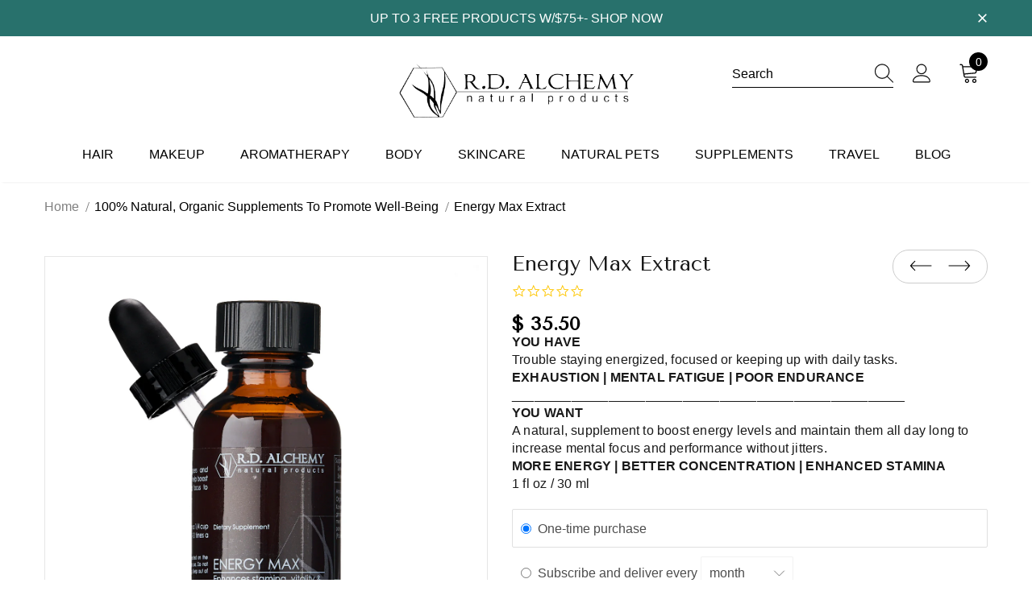

--- FILE ---
content_type: text/html; charset=utf-8
request_url: https://www.rdalchemy.com/collections/herbal-extracts/products/energy-max
body_size: 44519
content:
  <!doctype html>
<!--[if lt IE 7]><html class="no-js lt-ie9 lt-ie8 lt-ie7" lang="en"> <![endif]-->
<!--[if IE 7]><html class="no-js lt-ie9 lt-ie8" lang="en"> <![endif]-->
<!--[if IE 8]><html class="no-js lt-ie9" lang="en"> <![endif]-->
<!--[if IE 9 ]><html class="ie9 no-js"> <![endif]-->
<!--[if (gt IE 9)|!(IE)]><!--> <html class="no-js"> <!--<![endif]-->
<head>

  <!-- Basic page needs ================================================== -->
  <meta charset="utf-8">
  <meta http-equiv="X-UA-Compatible" content="IE=edge,chrome=1">
	
  <!-- Title and description ================================================== -->
   
  <title>
    Energy Max Extract | Best Natural Way to Boost Energy Levels
    
    

     &ndash; 
    RD Alchemy Natural Products
    
  </title>
  

  
  <meta name="description" content="Some of nature&#39;s most powerful energy producers and stress adaptogens help boost energy and enhance stamina to get you through your long day. Korean Ginseng, Maca root and Suma root have been used for centuries to balance and reduce energy depleting stress and enhance mental and physical stamina.">
  

  <!-- Product meta ================================================== -->
  


  <meta property="og:type" content="product">
  <meta property="og:title" content="Energy Max Extract">
  
  <meta property="og:image" content="http://www.rdalchemy.com/cdn/shop/products/ENERGYMAXDROPPER_grande.jpg?v=1637090229">
  <meta property="og:image:secure_url" content="https://www.rdalchemy.com/cdn/shop/products/ENERGYMAXDROPPER_grande.jpg?v=1637090229">
  
  <meta property="og:image" content="http://www.rdalchemy.com/cdn/shop/files/AMAZONBENEFITS1800X1800-2024-01-24T135859.453_grande.jpg?v=1706133606">
  <meta property="og:image:secure_url" content="https://www.rdalchemy.com/cdn/shop/files/AMAZONBENEFITS1800X1800-2024-01-24T135859.453_grande.jpg?v=1706133606">
  
  <meta property="og:image" content="http://www.rdalchemy.com/cdn/shop/files/AMAZONFEATURES1800X1800-2023-12-22T134238.199_grande.jpg?v=1706133606">
  <meta property="og:image:secure_url" content="https://www.rdalchemy.com/cdn/shop/files/AMAZONFEATURES1800X1800-2023-12-22T134238.199_grande.jpg?v=1706133606">
  
  <meta property="og:price:amount" content="35.50">
  <meta property="og:price:currency" content="USD">


  <meta property="og:description" content="Some of nature&#39;s most powerful energy producers and stress adaptogens help boost energy and enhance stamina to get you through your long day. Korean Ginseng, Maca root and Suma root have been used for centuries to balance and reduce energy depleting stress and enhance mental and physical stamina.">


  <meta property="og:url" content="https://www.rdalchemy.com/products/energy-max">
  <meta property="og:site_name" content="RD Alchemy Natural Products">
  <!-- /snippets/twitter-card.liquid -->





  <meta name="twitter:card" content="product">
  <meta name="twitter:title" content="Energy Max Extract">
  <meta name="twitter:description" content="YOU HAVETrouble staying energized, focused or keeping up with daily tasks.  EXHAUSTION | MENTAL FATIGUE | POOR ENDURANCE _____________________________________________________YOU WANTA natural, supplement to boost energy levels and maintain them all day long to increase mental focus and performance without jitters. MORE ENERGY | BETTER CONCENTRATION | ENHANCED STAMINA1 fl oz / 30 ml">
  <meta name="twitter:image" content="https://www.rdalchemy.com/cdn/shop/products/ENERGYMAXDROPPER_medium.jpg?v=1637090229">
  <meta name="twitter:image:width" content="240">
  <meta name="twitter:image:height" content="240">
  <meta name="twitter:label1" content="Price">
  <meta name="twitter:data1" content="$ 35.50 USD">
  
  <meta name="twitter:label2" content="Brand">
  <meta name="twitter:data2" content="RD Alchemy Natural Products">
  



  <!-- Helpers ================================================== -->
  <link rel="canonical" href="https://www.rdalchemy.com/products/energy-max">
  <link canonical-shop-url="https://www.rdalchemy.com/">
  <meta name="viewport" content="width=device-width,initial-scale=1">
  <link rel="preload" href="//www.rdalchemy.com/cdn/shop/t/28/assets/vendor.min.css?v=72559489221033970801644951288" as="style">
  <link rel="preload" href="//www.rdalchemy.com/cdn/shop/t/28/assets/theme-styles.css?v=59815457727152502131696987588" as="style">
  <link rel="preload" href="//www.rdalchemy.com/cdn/shop/t/28/assets/theme-styles-responsive.css?v=172651193548670954781666199890" as="style">
  <link rel="preload" href="//www.rdalchemy.com/cdn/shop/t/28/assets/theme-settings.css?v=49850786935634075081666113768" as="style">
  <link rel="preload" href="//www.rdalchemy.com/cdn/shop/t/28/assets/header-05.css?v=180687859257110468381644951268" as="style">
  <link rel="preload" href="//www.rdalchemy.com/cdn/shop/t/28/assets/header-06.css?v=18964610710003997541644951268" as="style">
  <link rel="preload" href="//www.rdalchemy.com/cdn/shop/t/28/assets/header-07.css?v=100353581849455261521644951269" as="style">
  <link rel="preload" href="//www.rdalchemy.com/cdn/shop/t/28/assets/header-08.css?v=167126704788912764851644951269" as="style">
  <link rel="preload" href="//www.rdalchemy.com/cdn/shop/t/28/assets/footer-06.css?v=132629616272968652451644951258" as="style">
  <link rel="preload" href="//www.rdalchemy.com/cdn/shop/t/28/assets/footer-07.css?v=19457261069086938391644951258" as="style">
  <link rel="preload" href="//www.rdalchemy.com/cdn/shop/t/28/assets/footer-08.css?v=17161311055609253561644951259" as="style">
  <link rel="preload" href="//www.rdalchemy.com/cdn/shop/t/28/assets/footer-09.css?v=31723816694365087181644951259" as="style">
  <link rel="preload" href="//www.rdalchemy.com/cdn/shop/t/28/assets/product-skin.css?v=86030726725359264551644951282" as="style">
  <link rel="preload" href="//www.rdalchemy.com/cdn/shop/t/28/assets/layout_style_1170.css?v=175837568721092489071644951278" as="style">
  <link rel="preload" href="//www.rdalchemy.com/cdn/shop/t/28/assets/layout_style_fullwidth.css?v=139908533630461757151644951279" as="style">
  <link rel="preload" href="//www.rdalchemy.com/cdn/shop/t/28/assets/layout_style_flower.css?v=46301794337413993831644951278" as="style">
  <link rel="preload" href="//www.rdalchemy.com/cdn/shop/t/28/assets/layout_style_suppermarket.css?v=128954938120041481171644951279" as="style">
  <link rel="preload" href="//www.rdalchemy.com/cdn/shop/t/28/assets/layout_style_surfup.css?v=6333508663724808751644951280" as="style">
  <link rel="preload" href="//www.rdalchemy.com/cdn/shop/t/28/assets/product-supermarket.css?v=161257430247473935621665010511" as="style">
  <link rel="preload" href="//www.rdalchemy.com/cdn/shop/t/28/assets/jquery.min.js?v=56888366816115934351644951276" as="script">

  <!-- Favicon -->
  
  <link rel="shortcut icon" href="//www.rdalchemy.com/cdn/shop/files/redsolo_32x32.jpg?v=1664831850" type="image/png">
  
  
  <!-- Styles -->
  <style>
    

          
          
          
          

          
          
          
          

			    
		
          
@import url('https://fonts.googleapis.com/css?family=Tenor+Sans:300,300i,400,400i,500,500i,600,600i,700,700i,800,800i&display=swap');
				      
          
    
    :root {
      --font_size: 16px;
      --font_size_minus1: 15px;
      --font_size_minus2: 14px;
      --font_size_minus3: 13px;
      --font_size_minus4: 12px;
      --font_size_plus1: 17px;
      --font_size_plus2: 18px;
      --font_size_plus3: 19px;
      --font_size_plus4: 20px;
      --font_size_plus5: 21px;
      --font_size_plus6: 22px;
      --font_size_plus7: 23px;
      --font_size_plus8: 24px;
      --font_size_plus9: 25px;
      --font_size_plus10: 26px;
      --font_size_plus11: 27px;
      --font_size_plus12: 28px;
      --font_size_plus13: 29px;
      --font_size_plus14: 30px;
      --font_size_plus15: 31px;
      --font_size_plus16: 32px;
      --font_size_plus18: 34px;
      --font_size_plus21: 37px;
      --font_size_plus22: 38px;
      --font_size_plus23: 39px;
      --font_size_plus24: 40px;
      --font_size_plus29: 45px;
      --font_size_plus33: 49px;
      --font_size_plus34: 50px;

	  --fonts_name: "system_ui",-apple-system, 'Segoe UI', Roboto, 'Helvetica Neue', 'Noto Sans', 'Liberation Sans', Arial, sans-serif, 'Apple Color Emoji', 'Segoe UI Emoji', 'Segoe UI Symbol', 'Noto Color Emoji';
	  --fonts_name_2: Tenor Sans;

      /* Color */
      --body_bg: #ffffff;
      --body_color: #191919;
      --link_color: #0d897e;
      --link_color_hover: #232323;

      /* Breadcrumb */
      --breadcrumb_color : #737373;
      --breadcrumb_text_transform : capitalize;

      /* Header and Title */
      --page_title_font_size: 30px;
      --page_title_font_size_minus4: 26px;
      --page_title_font_size_minus6: 24px;
      --page_title_font_size_plus5: 35px;
      --page_title_color: #000000;
      --page_title_text_align : left;

      /* Product  */
      --product_name_font_size: 16px;
      --product_name_line_height: 26px;
      --product_text_transform: capitalize;
      --product_name_font_weight: 400;
      --product_name_text_align: left;
      --product_vendor_text_transform: uppercase;
      --product_vendor_font_weight: 400;
      --product_vendor_font_size: 14px;

      --color_title_pr: #191919;
      --color_title_pr_hover: #191919;
      --color_vendor : #7b7b7b;
      --sale_text : #fff;
      --bg_sale : #cc4058;
      --custom_label_text : #fff;
      --custom_label_bg : #323232;
      --bundle_label_text : #fff;
      --bundle_label_bg : #0d897e;
      --new_label_text : #000000;
      --new_label_bg : #fff;
      --new_label_border : #cdced2;
      --sold_out_text : #fff;
      --bg_sold_out : #c6c6c6;
      --color_price: #000000;
      --color_price_sale: #cc4058;
      --color_compare_price: #787878;
      --color_compare_product: #fff;
      
        --color_quick_view: #000000;
        --bg_quick_view: #ffffff;
      
      --border_quick_view: transparent;
      --color_wishlist: #232323;
      --bg_wishlist: #ffffff;
      --border_wishlist: transparent;
      --bg_wishlist_active: #ffe5e5;

      /* Button 1 */
      --background_1: #0d897e;
      --color_1 : #ffffff;
      --border_1 : #0d897e;

      /* Button 2 */
      --background_2: #0d897e;
      --color_2 : #f8f8f8;
      --border_2 : #0d897e;

      /* Button 3 */
      --background_3: #0d897e;
      --color_3 : #ffffff;
      --border_3 : #0d897e;

      /* Button Add To Cart */
      --color_add_to_cart : #fff;
      --border_add_to_cart : #000;
      --background_add_to_cart : #000;

      --color_add_to_cart_hover : #000;
      --border_add_to_cart_hover : #000;
      --background_add_to_cart_hover : #fff;


      /* Button */
      
        --button_font_family: Tenor Sans;
      
      --button_font_size: px;
      --button_font_weight: ;
      --button_border_radius: px;
      --button_border_width: px;
      --button_border_style: ;
      --button_text_align: ;
      --button_text_transform: ;
      --button_letter_spacing: ;
      --button_padding_top: px;
      --button_padding_bottom: px;
      --button_padding_left: px;
      --button_padding_right: px;

      

      /* Border Color */
      --border_widget_title : #e0e0e0;
      --border_color_1 : #ebebeb;
      --border_color_2: #e7e7e7;
      --border_page_title: #eaeaea;
      --border_input: #cbcbcb;
      --border_checkbox: #d0d0d0;
      --border_dropdown: #dadada;
      --border_bt_sidebar : #f6f6f6;
      --color_icon_drop: #6b6b6b;

      
          --color_ipt: #3c3c3c;
        

      
      --color_slick_arrow: #000000;
      --color_border_slick_arrow: #e5e5e5;
      --color_bg_slick_arrow: #e5e5e5;
      

      /*color Mobile*/

      --color_menu_mb: #505050;
      --color_menu_level3: #3c3c3c;

      /* Mixin ================= */
      
          --padding_btn: 20px 15px 18px !important;
          --padding_btn_bundle: 20px 15px 18px;
          --padding_btn_qv_add_to_cart: 20px 15px 18px;
          --font_size_btn: var(--font_size);
          --letter_spacing_btn: 0;
      

      
      
          --color-price-box: var(--color_compare_price);
      

      --color_review: #0d897e;
      --color_review_empty: #e5e5e5;

      --border-product-image: #e6e6e6;

      
      --border-radius-17: 17px;
      --border-radius-50: 50%;
      
    }
</style>
  <link href="//www.rdalchemy.com/cdn/shop/t/28/assets/vendor.min.css?v=72559489221033970801644951288" rel="stylesheet" type="text/css" media="all" />
<link href="//www.rdalchemy.com/cdn/shop/t/28/assets/theme-styles.css?v=59815457727152502131696987588" rel="stylesheet" type="text/css" media="all" />
<link href="//www.rdalchemy.com/cdn/shop/t/28/assets/theme-styles-responsive.css?v=172651193548670954781666199890" rel="stylesheet" type="text/css" media="all" />
<link href="//www.rdalchemy.com/cdn/shop/t/28/assets/theme-settings.css?v=49850786935634075081666113768" rel="stylesheet" type="text/css" media="all" />



	<link href="//www.rdalchemy.com/cdn/shop/t/28/assets/layout_style_1170.css?v=175837568721092489071644951278" rel="stylesheet" type="text/css" media="all" />













	<link href="//www.rdalchemy.com/cdn/shop/t/28/assets/footer-07.css?v=19457261069086938391644951258" rel="stylesheet" type="text/css" media="all" />









	<link href="//www.rdalchemy.com/cdn/shop/t/28/assets/product-supermarket.css?v=161257430247473935621665010511" rel="stylesheet" type="text/css" media="all" />














  
   <!-- Scripts -->
  <script src="//www.rdalchemy.com/cdn/shop/t/28/assets/jquery.min.js?v=56888366816115934351644951276" type="text/javascript"></script>
<script src="//www.rdalchemy.com/cdn/shop/t/28/assets/jquery-cookie.min.js?v=72365755745404048181644951274" type="text/javascript"></script>
<script src="//www.rdalchemy.com/cdn/shop/t/28/assets/lazysizes.min.js?v=84414966064882348651644951280" type="text/javascript"></script>

<script>
  	window.lazySizesConfig = window.lazySizesConfig || {};
    lazySizesConfig.loadMode = 1;
    window.lazySizesConfig.init = false;
    lazySizes.init();
  
    window.ajax_cart = "upsell";
    window.money_format = "$ {{amount}}";//"$ {{amount}} USD";
    window.shop_currency = "USD";
    window.show_multiple_currencies = false;
    window.use_color_swatch = true;
    window.product_variant_name = false;
        window.color_swatch_style = "normal";
    window.enable_sidebar_multiple_choice = true;
    window.file_url = "//www.rdalchemy.com/cdn/shop/files/?v=3841";
    window.asset_url = "";
    window.router = "";
    window.swatch_recently = "color";
    window.label_sale = "label_sale";
    window.layout_style = "layout_style_1170";
    window.layout_home = "layout_home_14";
    window.product_style = "supermarket";
    window.category_style = "default";
    window.layout_body = "default";
        
    window.inventory_text = {
        in_stock: "In stock",
        many_in_stock: "Many in stock",
        out_of_stock: "Out of stock",
        add_to_cart: "Add to cart",
        add_all_to_cart: "Add all to Cart",
        sold_out: "Sold Out",
        select_options : "Select options",
        unavailable: "Sold Out",
        view_all_collection: "View All",
        no_more_product: "No more product",
        show_options: "Show Variants",
        hide_options: "Hide Variants",
        adding : "Adding",
        thank_you : "Thank You",
        add_more : "Add More",
        cart_feedback : "Added",
        add_wishlist : "Add to Wish List",
        remove_wishlist : "Remove Wish List",
        add_wishlist_1 : "Add to wishlist",
        remove_wishlist_1 : "Remove wishlist",
        previous: "Prev",
        next: "Next",
      	pre_order : "Pre Order",
        hotStock: "Hurry up! only [inventory] left",
        view_more: "View All",
        view_less : "View Less",
        show_more: "Show More",
        show_less : "Show Less",
        days : "Days",
        hours : "Hours",
        mins : "Mins",
        secs : "Secs",

        customlabel: "Custom Label",
        newlabel: "New",
        salelabel: "Sale",
        soldoutlabel: "Sold Out",
        bundlelabel: "Bundle",

        message_compare : "You must select at least two products to compare!",
        message_iscart : "is added to your shopping cart.",

        add_compare : "Add to compare",
        remove_compare : "Remove compare",
        remove: "Remove",
        warning_quantity: "Maximum quantity",
    };
    window.multi_lang = false;
    window.infinity_scroll_feature = false;
    window.newsletter_popup = false;
    window.hidden_newsletter = false;
    window.option_ptoduct1 = "size";
    window.option_ptoduct2 = "color";
    window.option_ptoduct3 = "option 3"

    /* Free Shipping Message */
    window.free_shipping_color1 = "#F44336";  
    window.free_shipping_color2 = "#FF9800";
    window.free_shipping_color3 = "#69c69c";
    window.free_shipping_price = 800;
    window.free_shipping_text = {
        free_shipping_message_1: "You qualify for free shipping!",
        free_shipping_message_2:"Only",
        free_shipping_message_3: "away from",
        free_shipping_message_4: "free shipping",
        free_shipping_1: "Free",
        free_shipping_2: "TBD",
    }

</script>

  <!-- Header hook for plugins ================================ -->
  

<script>window.performance && window.performance.mark && window.performance.mark('shopify.content_for_header.start');</script><meta name="google-site-verification" content="yPmfQcEtg3VMJkmebwNQSMN0B7yzRVxMmYnzPvzf7wA">
<meta id="shopify-digital-wallet" name="shopify-digital-wallet" content="/5418469/digital_wallets/dialog">
<meta name="shopify-checkout-api-token" content="cc59e30cc3c4dd2ceabbc07c9746ecf5">
<meta id="in-context-paypal-metadata" data-shop-id="5418469" data-venmo-supported="true" data-environment="production" data-locale="en_US" data-paypal-v4="true" data-currency="USD">
<link rel="alternate" type="application/json+oembed" href="https://www.rdalchemy.com/products/energy-max.oembed">
<script async="async" src="/checkouts/internal/preloads.js?locale=en-US"></script>
<script id="shopify-features" type="application/json">{"accessToken":"cc59e30cc3c4dd2ceabbc07c9746ecf5","betas":["rich-media-storefront-analytics"],"domain":"www.rdalchemy.com","predictiveSearch":true,"shopId":5418469,"locale":"en"}</script>
<script>var Shopify = Shopify || {};
Shopify.shop = "rdalchemy.myshopify.com";
Shopify.locale = "en";
Shopify.currency = {"active":"USD","rate":"1.0"};
Shopify.country = "US";
Shopify.theme = {"name":"Ella-5.0.9-sections-ready","id":127660785816,"schema_name":"Ella","schema_version":"5.0.9","theme_store_id":null,"role":"main"};
Shopify.theme.handle = "null";
Shopify.theme.style = {"id":null,"handle":null};
Shopify.cdnHost = "www.rdalchemy.com/cdn";
Shopify.routes = Shopify.routes || {};
Shopify.routes.root = "/";</script>
<script type="module">!function(o){(o.Shopify=o.Shopify||{}).modules=!0}(window);</script>
<script>!function(o){function n(){var o=[];function n(){o.push(Array.prototype.slice.apply(arguments))}return n.q=o,n}var t=o.Shopify=o.Shopify||{};t.loadFeatures=n(),t.autoloadFeatures=n()}(window);</script>
<script id="shop-js-analytics" type="application/json">{"pageType":"product"}</script>
<script defer="defer" async type="module" src="//www.rdalchemy.com/cdn/shopifycloud/shop-js/modules/v2/client.init-shop-cart-sync_BT-GjEfc.en.esm.js"></script>
<script defer="defer" async type="module" src="//www.rdalchemy.com/cdn/shopifycloud/shop-js/modules/v2/chunk.common_D58fp_Oc.esm.js"></script>
<script defer="defer" async type="module" src="//www.rdalchemy.com/cdn/shopifycloud/shop-js/modules/v2/chunk.modal_xMitdFEc.esm.js"></script>
<script type="module">
  await import("//www.rdalchemy.com/cdn/shopifycloud/shop-js/modules/v2/client.init-shop-cart-sync_BT-GjEfc.en.esm.js");
await import("//www.rdalchemy.com/cdn/shopifycloud/shop-js/modules/v2/chunk.common_D58fp_Oc.esm.js");
await import("//www.rdalchemy.com/cdn/shopifycloud/shop-js/modules/v2/chunk.modal_xMitdFEc.esm.js");

  window.Shopify.SignInWithShop?.initShopCartSync?.({"fedCMEnabled":true,"windoidEnabled":true});

</script>
<script>(function() {
  var isLoaded = false;
  function asyncLoad() {
    if (isLoaded) return;
    isLoaded = true;
    var urls = ["\/\/www.powr.io\/powr.js?powr-token=rdalchemy.myshopify.com\u0026external-type=shopify\u0026shop=rdalchemy.myshopify.com","https:\/\/www.usefomo.com\/api\/v1\/KiOXQFGYsmDbDNc90LisBA\/load.js?shop=rdalchemy.myshopify.com","https:\/\/upsells.boldapps.net\/v2_ui\/js\/UpsellTracker.js?shop=rdalchemy.myshopify.com","https:\/\/upsells.boldapps.net\/v2_ui\/js\/upsell.js?shop=rdalchemy.myshopify.com","\/\/code.tidio.co\/6hxukatacq6asfwzzydaur7o7cd0zben.js?shop=rdalchemy.myshopify.com","https:\/\/cdn-app.sealsubscriptions.com\/shopify\/public\/js\/sealsubscriptions.js?shop=rdalchemy.myshopify.com","https:\/\/cdn.nfcube.com\/aad93a775119c638f480334ade625783.js?shop=rdalchemy.myshopify.com","https:\/\/app.avada.io\/avada-sdk.min.js?shop=rdalchemy.myshopify.com","https:\/\/admin.revenuehunt.com\/embed.js?shop=rdalchemy.myshopify.com"];
    for (var i = 0; i < urls.length; i++) {
      var s = document.createElement('script');
      s.type = 'text/javascript';
      s.async = true;
      s.src = urls[i];
      var x = document.getElementsByTagName('script')[0];
      x.parentNode.insertBefore(s, x);
    }
  };
  if(window.attachEvent) {
    window.attachEvent('onload', asyncLoad);
  } else {
    window.addEventListener('load', asyncLoad, false);
  }
})();</script>
<script id="__st">var __st={"a":5418469,"offset":-28800,"reqid":"a7c31ebd-8db6-49ee-84b6-5bd75daf4d49-1769267636","pageurl":"www.rdalchemy.com\/collections\/herbal-extracts\/products\/energy-max","u":"f6de361a9100","p":"product","rtyp":"product","rid":314201979};</script>
<script>window.ShopifyPaypalV4VisibilityTracking = true;</script>
<script id="captcha-bootstrap">!function(){'use strict';const t='contact',e='account',n='new_comment',o=[[t,t],['blogs',n],['comments',n],[t,'customer']],c=[[e,'customer_login'],[e,'guest_login'],[e,'recover_customer_password'],[e,'create_customer']],r=t=>t.map((([t,e])=>`form[action*='/${t}']:not([data-nocaptcha='true']) input[name='form_type'][value='${e}']`)).join(','),a=t=>()=>t?[...document.querySelectorAll(t)].map((t=>t.form)):[];function s(){const t=[...o],e=r(t);return a(e)}const i='password',u='form_key',d=['recaptcha-v3-token','g-recaptcha-response','h-captcha-response',i],f=()=>{try{return window.sessionStorage}catch{return}},m='__shopify_v',_=t=>t.elements[u];function p(t,e,n=!1){try{const o=window.sessionStorage,c=JSON.parse(o.getItem(e)),{data:r}=function(t){const{data:e,action:n}=t;return t[m]||n?{data:e,action:n}:{data:t,action:n}}(c);for(const[e,n]of Object.entries(r))t.elements[e]&&(t.elements[e].value=n);n&&o.removeItem(e)}catch(o){console.error('form repopulation failed',{error:o})}}const l='form_type',E='cptcha';function T(t){t.dataset[E]=!0}const w=window,h=w.document,L='Shopify',v='ce_forms',y='captcha';let A=!1;((t,e)=>{const n=(g='f06e6c50-85a8-45c8-87d0-21a2b65856fe',I='https://cdn.shopify.com/shopifycloud/storefront-forms-hcaptcha/ce_storefront_forms_captcha_hcaptcha.v1.5.2.iife.js',D={infoText:'Protected by hCaptcha',privacyText:'Privacy',termsText:'Terms'},(t,e,n)=>{const o=w[L][v],c=o.bindForm;if(c)return c(t,g,e,D).then(n);var r;o.q.push([[t,g,e,D],n]),r=I,A||(h.body.append(Object.assign(h.createElement('script'),{id:'captcha-provider',async:!0,src:r})),A=!0)});var g,I,D;w[L]=w[L]||{},w[L][v]=w[L][v]||{},w[L][v].q=[],w[L][y]=w[L][y]||{},w[L][y].protect=function(t,e){n(t,void 0,e),T(t)},Object.freeze(w[L][y]),function(t,e,n,w,h,L){const[v,y,A,g]=function(t,e,n){const i=e?o:[],u=t?c:[],d=[...i,...u],f=r(d),m=r(i),_=r(d.filter((([t,e])=>n.includes(e))));return[a(f),a(m),a(_),s()]}(w,h,L),I=t=>{const e=t.target;return e instanceof HTMLFormElement?e:e&&e.form},D=t=>v().includes(t);t.addEventListener('submit',(t=>{const e=I(t);if(!e)return;const n=D(e)&&!e.dataset.hcaptchaBound&&!e.dataset.recaptchaBound,o=_(e),c=g().includes(e)&&(!o||!o.value);(n||c)&&t.preventDefault(),c&&!n&&(function(t){try{if(!f())return;!function(t){const e=f();if(!e)return;const n=_(t);if(!n)return;const o=n.value;o&&e.removeItem(o)}(t);const e=Array.from(Array(32),(()=>Math.random().toString(36)[2])).join('');!function(t,e){_(t)||t.append(Object.assign(document.createElement('input'),{type:'hidden',name:u})),t.elements[u].value=e}(t,e),function(t,e){const n=f();if(!n)return;const o=[...t.querySelectorAll(`input[type='${i}']`)].map((({name:t})=>t)),c=[...d,...o],r={};for(const[a,s]of new FormData(t).entries())c.includes(a)||(r[a]=s);n.setItem(e,JSON.stringify({[m]:1,action:t.action,data:r}))}(t,e)}catch(e){console.error('failed to persist form',e)}}(e),e.submit())}));const S=(t,e)=>{t&&!t.dataset[E]&&(n(t,e.some((e=>e===t))),T(t))};for(const o of['focusin','change'])t.addEventListener(o,(t=>{const e=I(t);D(e)&&S(e,y())}));const B=e.get('form_key'),M=e.get(l),P=B&&M;t.addEventListener('DOMContentLoaded',(()=>{const t=y();if(P)for(const e of t)e.elements[l].value===M&&p(e,B);[...new Set([...A(),...v().filter((t=>'true'===t.dataset.shopifyCaptcha))])].forEach((e=>S(e,t)))}))}(h,new URLSearchParams(w.location.search),n,t,e,['guest_login'])})(!0,!0)}();</script>
<script integrity="sha256-4kQ18oKyAcykRKYeNunJcIwy7WH5gtpwJnB7kiuLZ1E=" data-source-attribution="shopify.loadfeatures" defer="defer" src="//www.rdalchemy.com/cdn/shopifycloud/storefront/assets/storefront/load_feature-a0a9edcb.js" crossorigin="anonymous"></script>
<script data-source-attribution="shopify.dynamic_checkout.dynamic.init">var Shopify=Shopify||{};Shopify.PaymentButton=Shopify.PaymentButton||{isStorefrontPortableWallets:!0,init:function(){window.Shopify.PaymentButton.init=function(){};var t=document.createElement("script");t.src="https://www.rdalchemy.com/cdn/shopifycloud/portable-wallets/latest/portable-wallets.en.js",t.type="module",document.head.appendChild(t)}};
</script>
<script data-source-attribution="shopify.dynamic_checkout.buyer_consent">
  function portableWalletsHideBuyerConsent(e){var t=document.getElementById("shopify-buyer-consent"),n=document.getElementById("shopify-subscription-policy-button");t&&n&&(t.classList.add("hidden"),t.setAttribute("aria-hidden","true"),n.removeEventListener("click",e))}function portableWalletsShowBuyerConsent(e){var t=document.getElementById("shopify-buyer-consent"),n=document.getElementById("shopify-subscription-policy-button");t&&n&&(t.classList.remove("hidden"),t.removeAttribute("aria-hidden"),n.addEventListener("click",e))}window.Shopify?.PaymentButton&&(window.Shopify.PaymentButton.hideBuyerConsent=portableWalletsHideBuyerConsent,window.Shopify.PaymentButton.showBuyerConsent=portableWalletsShowBuyerConsent);
</script>
<script data-source-attribution="shopify.dynamic_checkout.cart.bootstrap">document.addEventListener("DOMContentLoaded",(function(){function t(){return document.querySelector("shopify-accelerated-checkout-cart, shopify-accelerated-checkout")}if(t())Shopify.PaymentButton.init();else{new MutationObserver((function(e,n){t()&&(Shopify.PaymentButton.init(),n.disconnect())})).observe(document.body,{childList:!0,subtree:!0})}}));
</script>
<link id="shopify-accelerated-checkout-styles" rel="stylesheet" media="screen" href="https://www.rdalchemy.com/cdn/shopifycloud/portable-wallets/latest/accelerated-checkout-backwards-compat.css" crossorigin="anonymous">
<style id="shopify-accelerated-checkout-cart">
        #shopify-buyer-consent {
  margin-top: 1em;
  display: inline-block;
  width: 100%;
}

#shopify-buyer-consent.hidden {
  display: none;
}

#shopify-subscription-policy-button {
  background: none;
  border: none;
  padding: 0;
  text-decoration: underline;
  font-size: inherit;
  cursor: pointer;
}

#shopify-subscription-policy-button::before {
  box-shadow: none;
}

      </style>

<script>window.performance && window.performance.mark && window.performance.mark('shopify.content_for_header.end');</script>

<script>window.BOLD = window.BOLD || {};
    window.BOLD.common = window.BOLD.common || {};
    window.BOLD.common.Shopify = window.BOLD.common.Shopify || {};
    window.BOLD.common.Shopify.shop = {
      domain: 'www.rdalchemy.com',
      permanent_domain: 'rdalchemy.myshopify.com',
      url: 'https://www.rdalchemy.com',
      secure_url: 'https://www.rdalchemy.com',
      money_format: "$ {{amount}}",
      currency: "USD"
    };
    window.BOLD.common.Shopify.customer = {
      id: null,
      tags: null,
    };
    window.BOLD.common.Shopify.cart = {"note":null,"attributes":{},"original_total_price":0,"total_price":0,"total_discount":0,"total_weight":0.0,"item_count":0,"items":[],"requires_shipping":false,"currency":"USD","items_subtotal_price":0,"cart_level_discount_applications":[],"checkout_charge_amount":0};
    window.BOLD.common.template = 'product';window.BOLD.common.Shopify.formatMoney = function(money, format) {
        function n(t, e) {
            return "undefined" == typeof t ? e : t
        }
        function r(t, e, r, i) {
            if (e = n(e, 2),
                r = n(r, ","),
                i = n(i, "."),
            isNaN(t) || null == t)
                return 0;
            t = (t / 100).toFixed(e);
            var o = t.split(".")
                , a = o[0].replace(/(\d)(?=(\d\d\d)+(?!\d))/g, "$1" + r)
                , s = o[1] ? i + o[1] : "";
            return a + s
        }
        "string" == typeof money && (money = money.replace(".", ""));
        var i = ""
            , o = /\{\{\s*(\w+)\s*\}\}/
            , a = format || window.BOLD.common.Shopify.shop.money_format || window.Shopify.money_format || "$ {{ amount }}";
        switch (a.match(o)[1]) {
            case "amount":
                i = r(money, 2, ",", ".");
                break;
            case "amount_no_decimals":
                i = r(money, 0, ",", ".");
                break;
            case "amount_with_comma_separator":
                i = r(money, 2, ".", ",");
                break;
            case "amount_no_decimals_with_comma_separator":
                i = r(money, 0, ".", ",");
                break;
            case "amount_with_space_separator":
                i = r(money, 2, " ", ",");
                break;
            case "amount_no_decimals_with_space_separator":
                i = r(money, 0, " ", ",");
                break;
            case "amount_with_apostrophe_separator":
                i = r(money, 2, "'", ".");
                break;
        }
        return a.replace(o, i);
    };
    window.BOLD.common.Shopify.saveProduct = function (handle, product) {
      if (typeof handle === 'string' && typeof window.BOLD.common.Shopify.products[handle] === 'undefined') {
        if (typeof product === 'number') {
          window.BOLD.common.Shopify.handles[product] = handle;
          product = { id: product };
        }
        window.BOLD.common.Shopify.products[handle] = product;
      }
    };
    window.BOLD.common.Shopify.saveVariant = function (variant_id, variant) {
      if (typeof variant_id === 'number' && typeof window.BOLD.common.Shopify.variants[variant_id] === 'undefined') {
        window.BOLD.common.Shopify.variants[variant_id] = variant;
      }
    };window.BOLD.common.Shopify.products = window.BOLD.common.Shopify.products || {};
    window.BOLD.common.Shopify.variants = window.BOLD.common.Shopify.variants || {};
    window.BOLD.common.Shopify.handles = window.BOLD.common.Shopify.handles || {};window.BOLD.common.Shopify.handle = "energy-max"
window.BOLD.common.Shopify.saveProduct("energy-max", 314201979);window.BOLD.common.Shopify.saveVariant(728774591, { product_id: 314201979, product_handle: "energy-max", price: 3550, group_id: '', csp_metafield: {}});window.BOLD.apps_installed = {"Product Upsell":3,"Quickbooks":1,"Store Locator":1} || {};window.BOLD.common.Shopify.saveProduct("acid-balance", 313565315);window.BOLD.common.Shopify.saveVariant(30078144282695, { product_id: 313565315, product_handle: "acid-balance", price: 2450, group_id: '', csp_metafield: {}});window.BOLD.common.Shopify.saveProduct("adrenal-adapt", 313567531);window.BOLD.common.Shopify.saveVariant(727672695, { product_id: 313567531, product_handle: "adrenal-adapt", price: 3550, group_id: '', csp_metafield: {}});window.BOLD.common.Shopify.saveProduct("alter-native-detoxifying", 313570623);window.BOLD.common.Shopify.saveVariant(727681347, { product_id: 313570623, product_handle: "alter-native-detoxifying", price: 3200, group_id: '', csp_metafield: {}});window.BOLD.common.Shopify.saveProduct("antioxidant-blend", 313573195);window.BOLD.common.Shopify.saveVariant(727684755, { product_id: 313573195, product_handle: "antioxidant-blend", price: 3550, group_id: '', csp_metafield: {}});window.BOLD.common.Shopify.saveProduct("bone-health", 313575351);window.BOLD.common.Shopify.saveVariant(727687423, { product_id: 313575351, product_handle: "bone-health", price: 2450, group_id: '', csp_metafield: {}});window.BOLD.common.Shopify.saveProduct("candida-balance", 313576111);window.BOLD.common.Shopify.saveVariant(727688731, { product_id: 313576111, product_handle: "candida-balance", price: 2900, group_id: '', csp_metafield: {}});window.BOLD.common.Shopify.saveProduct("cardiovascular-health", 313580915);window.BOLD.common.Shopify.saveVariant(727696823, { product_id: 313580915, product_handle: "cardiovascular-health", price: 2450, group_id: '', csp_metafield: {}});window.BOLD.common.Shopify.saveProduct("cough-ease", 313582179);window.BOLD.common.Shopify.saveVariant(727698819, { product_id: 313582179, product_handle: "cough-ease", price: 2253, group_id: '', csp_metafield: {}});window.BOLD.common.Shopify.saveProduct("energy-max", 314201979);window.BOLD.common.Shopify.saveVariant(728774591, { product_id: 314201979, product_handle: "energy-max", price: 3550, group_id: '', csp_metafield: {}});window.BOLD.common.Shopify.saveProduct("eye-health", 314201679);window.BOLD.common.Shopify.saveVariant(728774143, { product_id: 314201679, product_handle: "eye-health", price: 2650, group_id: '', csp_metafield: {}});window.BOLD.common.Shopify.saveProduct("hair-health", 314202307);window.BOLD.common.Shopify.saveVariant(728776699, { product_id: 314202307, product_handle: "hair-health", price: 3200, group_id: '', csp_metafield: {}});window.BOLD.common.Shopify.saveProduct("head-ease", 314202775);window.BOLD.common.Shopify.saveVariant(728778155, { product_id: 314202775, product_handle: "head-ease", price: 2650, group_id: '', csp_metafield: {}});window.BOLD.common.Shopify.saveProduct("histamine-balance", 314202583);window.BOLD.common.Shopify.saveVariant(728777919, { product_id: 314202583, product_handle: "histamine-balance", price: 2450, group_id: '', csp_metafield: {}});window.BOLD.common.Shopify.saveProduct("immune-support", 314203051);window.BOLD.common.Shopify.saveVariant(728778843, { product_id: 314203051, product_handle: "immune-support", price: 2720, group_id: '', csp_metafield: {}});window.BOLD.common.Shopify.saveProduct("joint-health", 314203519);window.BOLD.common.Shopify.saveVariant(728779527, { product_id: 314203519, product_handle: "joint-health", price: 2650, group_id: '', csp_metafield: {}});window.BOLD.common.Shopify.saveProduct("live-better", 314205467);window.BOLD.common.Shopify.saveVariant(728783419, { product_id: 314205467, product_handle: "live-better", price: 3200, group_id: '', csp_metafield: {}});window.BOLD.common.Shopify.saveProduct("lung-support", 314213419);window.BOLD.common.Shopify.saveVariant(728797795, { product_id: 314213419, product_handle: "lung-support", price: 2465, group_id: '', csp_metafield: {}});window.BOLD.common.Shopify.saveProduct("men-s-libido-support", 314214247);window.BOLD.common.Shopify.saveVariant(728798367, { product_id: 314214247, product_handle: "men-s-libido-support", price: 3550, group_id: '', csp_metafield: {}});window.BOLD.common.Shopify.saveProduct("menopause-support-extract", 314214463);window.BOLD.common.Shopify.saveVariant(728798627, { product_id: 314214463, product_handle: "menopause-support-extract", price: 2900, group_id: '', csp_metafield: {}});window.BOLD.common.Shopify.saveProduct("mind-memory-support", 314214799);window.BOLD.common.Shopify.saveVariant(728799747, { product_id: 314214799, product_handle: "mind-memory-support", price: 3200, group_id: '', csp_metafield: {}});window.BOLD.common.Shopify.saveProduct("mood-support", 314215043);window.BOLD.common.Shopify.saveVariant(728800671, { product_id: 314215043, product_handle: "mood-support", price: 2900, group_id: '', csp_metafield: {}});window.BOLD.common.Shopify.saveProduct("pms-support", 314215367);window.BOLD.common.Shopify.saveVariant(728801603, { product_id: 314215367, product_handle: "pms-support", price: 2900, group_id: '', csp_metafield: {}});window.BOLD.common.Shopify.saveProduct("prostate-support", 314215575);window.BOLD.common.Shopify.saveVariant(728802319, { product_id: 314215575, product_handle: "prostate-support", price: 2650, group_id: '', csp_metafield: {}});window.BOLD.common.Shopify.saveProduct("skin-health", 314215791);window.BOLD.common.Shopify.saveVariant(728803259, { product_id: 314215791, product_handle: "skin-health", price: 2900, group_id: '', csp_metafield: {}});window.BOLD.common.Shopify.saveProduct("sleep-support", 314216051);window.BOLD.common.Shopify.saveVariant(728804107, { product_id: 314216051, product_handle: "sleep-support", price: 2450, group_id: '', csp_metafield: {}});window.BOLD.common.Shopify.saveProduct("stress-balance", 314216327);window.BOLD.common.Shopify.saveVariant(728804679, { product_id: 314216327, product_handle: "stress-balance", price: 3200, group_id: '', csp_metafield: {}});window.BOLD.common.Shopify.saveProduct("thyroid-enhancer", 314216551);window.BOLD.common.Shopify.saveVariant(728805651, { product_id: 314216551, product_handle: "thyroid-enhancer", price: 3200, group_id: '', csp_metafield: {}});window.BOLD.common.Shopify.saveProduct("vein-health", 314217155);window.BOLD.common.Shopify.saveVariant(728806607, { product_id: 314217155, product_handle: "vein-health", price: 2650, group_id: '', csp_metafield: {}});window.BOLD.common.Shopify.saveProduct("weight-balance", 314220343);window.BOLD.common.Shopify.saveVariant(728816359, { product_id: 314220343, product_handle: "weight-balance", price: 3200, group_id: '', csp_metafield: {}});window.BOLD.common.Shopify.saveProduct("wintertime-warmth", 314220647);window.BOLD.common.Shopify.saveVariant(32154474822, { product_id: 314220647, product_handle: "wintertime-warmth", price: 2720, group_id: '', csp_metafield: {}});window.BOLD.common.Shopify.saveProduct("women-s-libido-support", 314220835);window.BOLD.common.Shopify.saveVariant(728816819, { product_id: 314220835, product_handle: "women-s-libido-support", price: 3200, group_id: '', csp_metafield: {}});window.BOLD.common.Shopify.saveProduct("mct-oil-cinnamon-flavor", 11342186069);window.BOLD.common.Shopify.saveVariant(48256035413, { product_id: 11342186069, product_handle: "mct-oil-cinnamon-flavor", price: 2200, group_id: '', csp_metafield: {}});window.BOLD.common.Shopify.saveProduct("mct-oil-natural-flavor", 11342152021);window.BOLD.common.Shopify.saveVariant(48255936341, { product_id: 11342152021, product_handle: "mct-oil-natural-flavor", price: 2200, group_id: '', csp_metafield: {}});window.BOLD.common.Shopify.saveProduct("mct-oil-peppermint-flavor", 11342167765);window.BOLD.common.Shopify.saveVariant(48255966229, { product_id: 11342167765, product_handle: "mct-oil-peppermint-flavor", price: 2200, group_id: '', csp_metafield: {}});window.BOLD.common.Shopify.metafields = window.BOLD.common.Shopify.metafields || {};window.BOLD.common.Shopify.metafields["bold_rp"] = {};window.BOLD.common.Shopify.metafields["bold_csp_defaults"] = {};window.BOLD.common.cacheParams = window.BOLD.common.cacheParams || {};
</script><link href="//www.rdalchemy.com/cdn/shop/t/28/assets/bold-upsell.css?v=51915886505602322711664830019" rel="stylesheet" type="text/css" media="all" />
<link href="//www.rdalchemy.com/cdn/shop/t/28/assets/bold-upsell-custom.css?v=150135899998303055901664830020" rel="stylesheet" type="text/css" media="all" /><!--[if lt IE 9]>
  <script src="//html5shiv.googlecode.com/svn/trunk/html5.js" type="text/javascript"></script>
  <![endif]-->

  
  
  

  <script>

    Shopify.productOptionsMap = {};
    Shopify.quickViewOptionsMap = {};

    Shopify.updateOptionsInSelector = function(selectorIndex, wrapperSlt) {
        Shopify.optionsMap = wrapperSlt === '.product' ? Shopify.productOptionsMap : Shopify.quickViewOptionsMap;

        switch (selectorIndex) {
            case 0:
                var key = 'root';
                var selector = $(wrapperSlt + ' .single-option-selector:eq(0)');
                break;
            case 1:
                var key = $(wrapperSlt + ' .single-option-selector:eq(0)').val();
                var selector = $(wrapperSlt + ' .single-option-selector:eq(1)');
                break;
            case 2:
                var key = $(wrapperSlt + ' .single-option-selector:eq(0)').val();
                key += ' / ' + $(wrapperSlt + ' .single-option-selector:eq(1)').val();
                var selector = $(wrapperSlt + ' .single-option-selector:eq(2)');
        }

        var initialValue = selector.val();
        selector.empty();

        var availableOptions = Shopify.optionsMap[key];

        if (availableOptions && availableOptions.length) {
            for (var i = 0; i < availableOptions.length; i++) {
                var option = availableOptions[i].replace('-sold-out','');
                var newOption = $('<option></option>').val(option).html(option);

                selector.append(newOption);
            }

            $(wrapperSlt + ' .swatch[data-option-index="' + selectorIndex + '"] .swatch-element').each(function() {
                // debugger;
                if ($.inArray($(this).attr('data-value'), availableOptions) !== -1) {
                    $(this).addClass('available').removeClass('soldout').find(':radio').prop('disabled',false).prop('checked',true);
                }
                else {
                    if ($.inArray($(this).attr('data-value') + '-sold-out', availableOptions) !== -1) {
                        $(this).addClass('available').addClass('soldout').find(':radio').prop('disabled',false).prop('checked',true);
                    } else {
                        $(this).removeClass('available').addClass('soldout').find(':radio').prop('disabled',true).prop('checked',false);
                    }
                    
                }
            });

            if ($.inArray(initialValue, availableOptions) !== -1) {
                selector.val(initialValue);
            }

            selector.trigger('change');
        };
    };

    Shopify.linkOptionSelectors = function(product, wrapperSlt, check) {
        // Building our mapping object.
        Shopify.optionsMap = wrapperSlt === '.product' ? Shopify.productOptionsMap : Shopify.quickViewOptionsMap;
        var arr_1= [],
            arr_2= [],
            arr_3= [];

        Shopify.optionsMap['root'] == [];
        for (var i = 0; i < product.variants.length; i++) {
            var variant = product.variants[i];
            if (variant) {
                var key1 = variant.option1;
                var key2 = variant.option1 + ' / ' + variant.option2;
                Shopify.optionsMap[key1] = [];
                Shopify.optionsMap[key2] = [];
            }
        }
        for (var i = 0; i < product.variants.length; i++) {
            var variant = product.variants[i];
            if (variant) {
                if (window.use_color_swatch) {
                    if (variant.available) {
                        // Gathering values for the 1st drop-down.
                        Shopify.optionsMap['root'] = Shopify.optionsMap['root'] || [];

                        // if ($.inArray(variant.option1 + '-sold-out', Shopify.optionsMap['root']) !== -1) {
                        //     Shopify.optionsMap['root'].pop();
                        // } 

                        arr_1.push(variant.option1);
                        arr_1 = $.unique(arr_1);

                        Shopify.optionsMap['root'].push(variant.option1);

                        Shopify.optionsMap['root'] = Shopify.uniq(Shopify.optionsMap['root']);

                        // Gathering values for the 2nd drop-down.
                        if (product.options.length > 1) {
                        var key = variant.option1;
                            Shopify.optionsMap[key] = Shopify.optionsMap[key] || [];
                            // if ($.inArray(variant.option2 + '-sold-out', Shopify.optionsMap[key]) !== -1) {
                            //     Shopify.optionsMap[key].pop();
                            // } 
                            Shopify.optionsMap[key].push(variant.option2);
                            if ($.inArray(variant.option2, arr_2) === -1) {
                                arr_2.push(variant.option2);
                                arr_2 = $.unique(arr_2);
                            }
                            Shopify.optionsMap[key] = Shopify.uniq(Shopify.optionsMap[key]);
                        }

                        // Gathering values for the 3rd drop-down.
                        if (product.options.length === 3) {
                            var key = variant.option1 + ' / ' + variant.option2;
                            Shopify.optionsMap[key] = Shopify.optionsMap[key] || [];
                            Shopify.optionsMap[key].push(variant.option3);

                            if ($.inArray(variant.option3, arr_3) === -1) {
                                arr_3.push(variant.option3);
                                arr_3 = $.unique(arr_3);
                            }
                            
                            Shopify.optionsMap[key] = Shopify.uniq(Shopify.optionsMap[key]);
                        }
                    } else {
                        // Gathering values for the 1st drop-down.
                        Shopify.optionsMap['root'] = Shopify.optionsMap['root'] || [];
                        if ($.inArray(variant.option1, arr_1) === -1) {
                            Shopify.optionsMap['root'].push(variant.option1 + '-sold-out');
                        }
                        
                        Shopify.optionsMap['root'] = Shopify.uniq(Shopify.optionsMap['root']);

                        // Gathering values for the 2nd drop-down.
                        if (product.options.length > 1) {
                            var key = variant.option1;
                            Shopify.optionsMap[key] = Shopify.optionsMap[key] || [];
                            // Shopify.optionsMap[key].push(variant.option2);

                            // if ($.inArray(variant.option2, arr_2) === -1) {
                                Shopify.optionsMap[key].push(variant.option2 + '-sold-out');
                            // }
                            
                            Shopify.optionsMap[key] = Shopify.uniq(Shopify.optionsMap[key]);
                        }

                        // Gathering values for the 3rd drop-down.
                        if (product.options.length === 3) {
                            var key = variant.option1 + ' / ' + variant.option2;
                            Shopify.optionsMap[key] = Shopify.optionsMap[key] || [];
//                             if ($.inArray(variant.option3, arr_3) === -1) {
                                Shopify.optionsMap[key].push(variant.option3 + '-sold-out');
//                             }
                            Shopify.optionsMap[key] = Shopify.uniq(Shopify.optionsMap[key]);
                        }

                    }
                } else {
                    // Gathering values for the 1st drop-down.
                    if (check) {
                        if (variant.available) {
                            Shopify.optionsMap['root'] = Shopify.optionsMap['root'] || [];
                            Shopify.optionsMap['root'].push(variant.option1);
                            Shopify.optionsMap['root'] = Shopify.uniq(Shopify.optionsMap['root']);

                            // Gathering values for the 2nd drop-down.
                            if (product.options.length > 1) {
                            var key = variant.option1;
                                Shopify.optionsMap[key] = Shopify.optionsMap[key] || [];
                                Shopify.optionsMap[key].push(variant.option2);
                                Shopify.optionsMap[key] = Shopify.uniq(Shopify.optionsMap[key]);
                            }

                            // Gathering values for the 3rd drop-down.
                            if (product.options.length === 3) {
                                var key = variant.option1 + ' / ' + variant.option2;
                                Shopify.optionsMap[key] = Shopify.optionsMap[key] || [];
                                Shopify.optionsMap[key].push(variant.option3);
                                Shopify.optionsMap[key] = Shopify.uniq(Shopify.optionsMap[key]);
                            }
                        }
                    } else {
                        Shopify.optionsMap['root'] = Shopify.optionsMap['root'] || [];

                        Shopify.optionsMap['root'].push(variant.option1);
                        Shopify.optionsMap['root'] = Shopify.uniq(Shopify.optionsMap['root']);

                        // Gathering values for the 2nd drop-down.
                        if (product.options.length > 1) {
                        var key = variant.option1;
                            Shopify.optionsMap[key] = Shopify.optionsMap[key] || [];
                            Shopify.optionsMap[key].push(variant.option2);
                            Shopify.optionsMap[key] = Shopify.uniq(Shopify.optionsMap[key]);
                        }

                        // Gathering values for the 3rd drop-down.
                        if (product.options.length === 3) {
                            var key = variant.option1 + ' / ' + variant.option2;
                            Shopify.optionsMap[key] = Shopify.optionsMap[key] || [];
                            Shopify.optionsMap[key].push(variant.option3);
                            Shopify.optionsMap[key] = Shopify.uniq(Shopify.optionsMap[key]);
                        }
                    }
                    
                }
            }
        };

        // Update options right away.
        Shopify.updateOptionsInSelector(0, wrapperSlt);

        if (product.options.length > 1) Shopify.updateOptionsInSelector(1, wrapperSlt);
        if (product.options.length === 3) Shopify.updateOptionsInSelector(2, wrapperSlt);

        // When there is an update in the first dropdown.
        $(wrapperSlt + " .single-option-selector:eq(0)").change(function() {
            Shopify.updateOptionsInSelector(1, wrapperSlt);
            if (product.options.length === 3) Shopify.updateOptionsInSelector(2, wrapperSlt);
            return true;
        });

        // When there is an update in the second dropdown.
        $(wrapperSlt + " .single-option-selector:eq(1)").change(function() {
            if (product.options.length === 3) Shopify.updateOptionsInSelector(2, wrapperSlt);
            return true;
        });
    };
</script>
  
  <script nomodule src="https://unpkg.com/@google/model-viewer/dist/model-viewer-legacy.js"></script>
  

<!-- BEGIN app block: shopify://apps/yotpo-product-reviews/blocks/settings/eb7dfd7d-db44-4334-bc49-c893b51b36cf -->


<script type="text/javascript">
  (function e(){var e=document.createElement("script");
  e.type="text/javascript",e.async=true,
  e.src="//staticw2.yotpo.com/8lOogSNd6kFkIJUdKhYo2DwVcKp4mv5PxYyWAGh9/widget.js?lang=en";
  var t=document.getElementsByTagName("script")[0];
  t.parentNode.insertBefore(e,t)})();
</script>



  
<!-- END app block --><!-- BEGIN app block: shopify://apps/seal-subscriptions/blocks/subscription-script-append/13b25004-a140-4ab7-b5fe-29918f759699 --><script defer="defer">
	/**	SealSubs loader,version number: 2.0 */
	(function(){
		var loadScript=function(a,b){var c=document.createElement("script");c.setAttribute("defer", "defer");c.type="text/javascript",c.readyState?c.onreadystatechange=function(){("loaded"==c.readyState||"complete"==c.readyState)&&(c.onreadystatechange=null,b())}:c.onload=function(){b()},c.src=a,document.getElementsByTagName("head")[0].appendChild(c)};
		// Set variable to prevent the other loader from requesting the same resources
		window.seal_subs_app_block_loader = true;
		appendScriptUrl('rdalchemy.myshopify.com');

		// get script url and append timestamp of last change
		function appendScriptUrl(shop) {
			var timeStamp = Math.floor(Date.now() / (1000*1*1));
			var timestampUrl = 'https://app.sealsubscriptions.com/shopify/public/status/shop/'+shop+'.js?'+timeStamp;
			loadScript(timestampUrl, function() {
				// append app script
				if (typeof sealsubscriptions_settings_updated == 'undefined') {
					sealsubscriptions_settings_updated = 'default-by-script';
				}
				var scriptUrl = "https://cdn-app.sealsubscriptions.com/shopify/public/js/sealsubscriptions-main.js?shop="+shop+"&"+sealsubscriptions_settings_updated;
				loadScript(scriptUrl, function(){});
			});
		}
	})();

	var SealSubsScriptAppended = true;
	
</script>

<!-- END app block --><!-- BEGIN app block: shopify://apps/s-loyalty-rewards-referrals/blocks/sloyalty/f90f2ab8-a279-400e-9afd-407dde679703 --><!-- BEGIN app snippet: sloyalty-info -->


<script type="text/javascript">
window.sloyalty = window.sloyalty || {};
window.sloyalty.shop = 'rdalchemy.myshopify.com';
window.sloyalty.root = '/';

window.sloyalty.customer_id = '';
window.sloyalty.digest = '';




window.sloyalty.preferred_lang_code = 'en';

</script>


  
  <div class="sloyalty-loyalty-widget"
      data-shop="rdalchemy.myshopify.com"></div>
  



  <div class="sloyalty-referral-widget"
    data-digest=""
    data-shop="rdalchemy.myshopify.com"
    data-customer=""></div>
  
  <div class="sloyalty-standalone-share-widget"
      data-shop="rdalchemy.myshopify.com"></div>
  



  <div class="sloyalty-fans-widget"
    data-shop="rdalchemy.myshopify.com"
    data-customer=""></div>

<!-- END app snippet -->



<!-- END app block --><!-- BEGIN app block: shopify://apps/blockify-fraud-filter/blocks/app_embed/2e3e0ba5-0e70-447a-9ec5-3bf76b5ef12e --> 
 
 
    <script>
        window.blockifyShopIdentifier = "rdalchemy.myshopify.com";
        window.ipBlockerMetafields = "{\"showOverlayByPass\":false,\"disableSpyExtensions\":false,\"blockUnknownBots\":false,\"activeApp\":true,\"blockByMetafield\":true,\"visitorAnalytic\":true,\"showWatermark\":true,\"token\":\"eyJhbGciOiJIUzI1NiIsInR5cCI6IkpXVCJ9.eyJpZGVudGlmaWVySWQiOiJyZGFsY2hlbXkubXlzaG9waWZ5LmNvbSIsImlhdCI6MTc2NzU1OTczOX0.fSzQ9VqHIsTWUj2bEOjgfOUQxKO0DB9K3cQctPV-X0o\"}";
        window.blockifyRules = "{\"whitelist\":[],\"blacklist\":[]}";
        window.ipblockerBlockTemplate = "{\"customCss\":\"#blockify---container{--bg-blockify: #fff;position:relative}#blockify---container::after{content:'';position:absolute;inset:0;background-repeat:no-repeat !important;background-size:cover !important;background:var(--bg-blockify);z-index:0}#blockify---container #blockify---container__inner{display:flex;flex-direction:column;align-items:center;position:relative;z-index:1}#blockify---container #blockify---container__inner #blockify-block-content{display:flex;flex-direction:column;align-items:center;text-align:center}#blockify---container #blockify---container__inner #blockify-block-content #blockify-block-superTitle{display:none !important}#blockify---container #blockify---container__inner #blockify-block-content #blockify-block-title{font-size:313%;font-weight:bold;margin-top:1em}@media only screen and (min-width: 768px) and (max-width: 1199px){#blockify---container #blockify---container__inner #blockify-block-content #blockify-block-title{font-size:188%}}@media only screen and (max-width: 767px){#blockify---container #blockify---container__inner #blockify-block-content #blockify-block-title{font-size:107%}}#blockify---container #blockify---container__inner #blockify-block-content #blockify-block-description{font-size:125%;margin:1.5em;line-height:1.5}@media only screen and (min-width: 768px) and (max-width: 1199px){#blockify---container #blockify---container__inner #blockify-block-content #blockify-block-description{font-size:88%}}@media only screen and (max-width: 767px){#blockify---container #blockify---container__inner #blockify-block-content #blockify-block-description{font-size:107%}}#blockify---container #blockify---container__inner #blockify-block-content #blockify-block-description #blockify-block-text-blink{display:none !important}#blockify---container #blockify---container__inner #blockify-logo-block-image{position:relative;width:400px;height:auto;max-height:300px}@media only screen and (max-width: 767px){#blockify---container #blockify---container__inner #blockify-logo-block-image{width:200px}}#blockify---container #blockify---container__inner #blockify-logo-block-image::before{content:'';display:block;padding-bottom:56.2%}#blockify---container #blockify---container__inner #blockify-logo-block-image img{position:absolute;top:0;left:0;width:100%;height:100%;object-fit:contain}\\n\",\"logoImage\":{\"active\":true,\"value\":\"https:\/\/storage.synctrack.io\/megamind-fraud\/assets\/default-thumbnail.png\",\"altText\":\"Red octagonal stop sign with a black hand symbol in the center, indicating a warning or prohibition\"},\"superTitle\":{\"active\":false,\"text\":\"403\",\"color\":\"#899df1\"},\"title\":{\"active\":true,\"text\":\"Access Denied\",\"color\":\"#000\"},\"description\":{\"active\":true,\"text\":\"The site owner may have set restrictions that prevent you from accessing the site. Please contact the site owner for access.\",\"color\":\"#000\"},\"background\":{\"active\":true,\"value\":\"#fff\",\"type\":\"1\",\"colorFrom\":null,\"colorTo\":null}}";

        
            window.blockifyProductCollections = [24437251,295857291416,1791492117,329657030,31270227,288935444632,31270351,31270343,31270335,31270295,32902983];
        
    </script>
<link href="https://cdn.shopify.com/extensions/019bea0a-6f63-7f1b-93b2-6770ff27b19c/blockify-shopify-289/assets/blockify-embed.min.js" as="script" type="text/javascript" rel="preload"><link href="https://cdn.shopify.com/extensions/019bea0a-6f63-7f1b-93b2-6770ff27b19c/blockify-shopify-289/assets/prevent-bypass-script.min.js" as="script" type="text/javascript" rel="preload">
<script type="text/javascript">
    window.blockifyBaseUrl = 'https://fraud.blockifyapp.com/s/api';
    window.blockifyPublicUrl = 'https://fraud.blockifyapp.com/s/api/public';
    window.bucketUrl = 'https://storage.synctrack.io/megamind-fraud';
    window.storefrontApiUrl  = 'https://fraud.blockifyapp.com/p/api';
</script>
<script type="text/javascript">
  window.blockifyChecking = true;
</script>
<script id="blockifyScriptByPass" type="text/javascript" src=https://cdn.shopify.com/extensions/019bea0a-6f63-7f1b-93b2-6770ff27b19c/blockify-shopify-289/assets/prevent-bypass-script.min.js async></script>
<script id="blockifyScriptTag" type="text/javascript" src=https://cdn.shopify.com/extensions/019bea0a-6f63-7f1b-93b2-6770ff27b19c/blockify-shopify-289/assets/blockify-embed.min.js async></script>


<!-- END app block --><!-- BEGIN app block: shopify://apps/hulk-form-builder/blocks/app-embed/b6b8dd14-356b-4725-a4ed-77232212b3c3 --><!-- BEGIN app snippet: hulkapps-formbuilder-theme-ext --><script type="text/javascript">
  
  if (typeof window.formbuilder_customer != "object") {
        window.formbuilder_customer = {}
  }

  window.hulkFormBuilder = {
    form_data: {"form_10YT6jyhpLz09aZabaCCPg":{"uuid":"10YT6jyhpLz09aZabaCCPg","form_name":"Esthetician, Massage Therapist, Stylist or Holistic \/ Spa Professional Backbar \u0026 Retail Account ","form_data":{"div_back_gradient_1":"#fff","div_back_gradient_2":"#fff","back_color":"#fff","form_title":"\u003ch3\u003eEsthetician, Massage Therapist, Stylist or Holistic \/ Spa Professional Backbar \u0026amp; Retail Account\u0026nbsp;\u003c\/h3\u003e\n","form_submit":"Submit","after_submit":"hideAndmessage","after_submit_msg":"\u003ch4 data-qa=\"successText\"\u003eThank you for opening your account! Someone will contact you soon to approve your account and get you started! In the meantime, join our private Facebook group for professionals. https:\/\/www.facebook.com\/groups\/rdalchemyinnercircle\/\u003c\/h4\u003e\n","captcha_enable":"yes","label_style":"blockLabels","input_border_radius":"2","back_type":"transparent","input_back_color":"#fff","input_back_color_hover":"#fff","back_shadow":"none","label_font_clr":"#333333","input_font_clr":"#333333","button_align":"fullBtn","button_clr":"#fff","button_back_clr":"#333333","button_border_radius":"2","form_width":"800px","form_border_size":"2","form_border_clr":"#c7c7c7","form_border_radius":"1","label_font_size":"14","input_font_size":"12","button_font_size":"16","form_padding":"35","input_border_color":"#ccc","input_border_color_hover":"#ccc","btn_border_clr":"#333333","btn_border_size":"1","form_name":"Esthetician, Massage Therapist, Stylist or Holistic \/ Spa Professional Backbar \u0026 Retail Account ","":"info@rdalchemy.com","form_access_message":"\u003cp\u003ePlease login to access the form\u003cbr\u003eDo not have an account? Create account\u003c\/p\u003e","form_description":"\u003cp\u003eSign up to become a RD Alchemy partner in health to use these products in your services or to sell to your customers. One of our team members will contact you soon to get your business rolling!\u003c\/p\u003e\n","captcha_align":"left","formElements":[{"type":"text","position":0,"label":"Full Name","customClass":"","halfwidth":"no","Conditions":{},"page_number":1,"centerfield":"no","required":"yes"},{"type":"text","position":1,"label":"Company Name","halfwidth":"no","Conditions":{},"page_number":1,"required":"yes"},{"type":"email","position":2,"label":"Email","required":"yes","email_confirm":"yes","Conditions":{},"page_number":1},{"Conditions":{},"type":"phone","position":3,"label":"Phone","required":"yes","page_number":1},{"Conditions":{},"type":"text","position":4,"label":"Address","page_number":1,"required":"yes"},{"Conditions":{},"type":"text","position":5,"label":"Address Line 2","page_number":1},{"Conditions":{},"type":"text","position":6,"label":"City","halfwidth":"yes","page_number":1,"required":"yes"},{"Conditions":{},"type":"text","position":7,"label":"State","halfwidth":"yes","page_number":1,"required":"yes"},{"Conditions":{},"type":"text","position":8,"label":"Postal \/ Zip Code","halfwidth":"yes","page_number":1,"required":"yes"},{"Conditions":{},"type":"select","position":9,"label":"Country","values":"Afghanistan\nAlbania\nAlgeria\nAndorra\nAngola\nAntigua and Barbuda\nArgentina\nArmenia\nAustria\nAzerbaijan\nBahrain\nBangladesh\nBarbados\nBelarus\nBelgium\nBelize\nBenin\nBhutan\nBolivia\nBosnia and Herzegovina\nBotswana\nBrazil\nBrunei\nBulgaria\nBurkina Faso\nBurundi\nCabo Verde\nCambodia\nCameroon\nCanada\nCentral African Republic\nChad\nChannel Islands\nChile\nChina\nColombia\nComoros\nCongo\nCosta Rica\nCôte dIvoire\nCroatia\nCuba\nCyprus\nCzech Republic\nDenmark\nDjibouti\nDominica\nDominican Republic\nDR Congo\nEcuador\nEgypt\nEl Salvador\nEquatorial Guinea\nEritrea\nEstonia\nEswatini\nEthiopia\nFaeroe Islands\nFinland\nFrance\nFrench Guiana\nGabon\nGambia\nGeorgia\nGermany\nGhana\nGibraltar\nGreece\nGrenada\nGuatemala\nGuinea\nGuinea-Bissau\nGuyana\nHaiti\nHoly See\nHonduras\nHong Kong\nHungary\nIceland\nIndia\nIndonesia\nIran\nIraq\nIreland\nIsle of Man\nIsrael\nItaly\nJamaica\nJapan\nJordan\nKazakhstan\nKenya\nKuwait\nKyrgyzstan\nLaos\nLatvia\nLebanon\nLesotho\nLiberia\nLibya\nLiechtenstein\nLithuania\nLuxembourg\nMacao\nMadagascar\nMalawi\nMalaysia\nMaldives\nMali\nMalta\nMauritania\nMauritius\nMayotte\nMexico\nMoldova\nMonaco\nMongolia\nMontenegro\nMorocco\nMozambique\nMyanmar\nNamibia\nNepal\nNetherlands\nNicaragua\nNiger\nNigeria\nNorth Korea\nNorth Macedonia\nNorway\nOman\nPakistan\nPanama\nParaguay\nPeru\nPhilippines\nPoland\nPortugal\nQatar\nRéunion\nRomania\nRussia\nRwanda\nSaint Helena\nSaint Kitts and Nevis\nSaint Lucia\nSaint Vincent and the Grenadines\nSan Marino\nSao Tome \u0026 Principe\nSaudi Arabia\nSenegal\nSerbia\nSeychelles\nSierra Leone\nSingapore\nSlovakia\nSlovenia\nSomalia\nSouth Africa\nSouth Korea\nSouth Sudan\nSpain\nSri Lanka\nState of Palestine\nSudan\nSuriname\nSweden\nSwitzerland\nSyria\nTaiwan\nTajikistan\nTanzania\nThailand\nThe Bahamas\nTimor-Leste\nTogo\nTrinidad and Tobago\nTunisia\nTurkey\nTurkmenistan\nUganda\nUkraine\nUnited Arab Emirates\nUnited Kingdom\nUnited States\nUruguay\nUzbekistan\nVenezuela\nVietnam\nWestern Sahara\nYemen\nZambia\nZimbabwe\nOther","elementCost":{},"required":"yes","halfwidth":"yes","other_value":"yes","other_value_label":"Other","page_number":1},{"Conditions":{},"type":"radio","position":10,"label":"Company Type","values":"Student: Esthetics, Massage, HHP etc..\n Licensed Independent Esthetician or Massage Therapist\n Salon \/ Day Spa \/ Medical Spa\n Boutique Brick \u0026 Mortar Shop\n","elementCost":{},"required":"yes","align":"horizontal","page_number":1},{"Conditions":{},"type":"radio","position":11,"label":"Account Type","values":"Student or Startup Professional (Mostly Backbar \/ May Re-sell)\nProfessional \u0026 Wholesale (Use in Services \u0026 Re-sell for Profit)","elementCost":{},"required":"yes","page_number":1},{"Conditions":{},"type":"radio","position":12,"label":"How did you hear about us?","values":"Google\nReferral\nSocial Media","elementCost":{},"required":"yes","page_number":1},{"Conditions":{},"type":"file","position":13,"label":"Attach a copy of either: Student ID or Professional License","page_number":1,"required":"yes"},{"Conditions":{},"type":"textarea","position":14,"label":"Notes","page_number":1}]},"is_spam_form":false,"shop_uuid":"oaVuOJNEAhqHr6fjrOmlTw","shop_timezone":"America\/Los_Angeles","shop_id":78591,"shop_is_after_submit_enabled":true,"shop_shopify_plan":"Shopify","shop_shopify_domain":"rdalchemy.myshopify.com"},"form_Z43MnqlYYwoBzfGTl8BF6Q":{"uuid":"Z43MnqlYYwoBzfGTl8BF6Q","form_name":"PRIVATE LABEL \u0026 CUSTOM FORMULATION - GET YOUR FREE QUOTE ","form_data":{"div_back_gradient_1":"#fff","div_back_gradient_2":"#fff","back_color":"#fff","form_title":"\u003ch3\u003ePRIVATE LABEL \u0026amp; CUSTOM FORMULATION - FREE QUOTE\u0026nbsp;\u003c\/h3\u003e\n","form_submit":"Submit","after_submit":"hideAndmessage","after_submit_msg":"\u003cp\u003eThank you for opening your account! Someone will contact you soon to get you started!\u0026nbsp;\u003c\/p\u003e\n","captcha_enable":"yes","label_style":"blockLabels","input_border_radius":"2","back_type":"transparent","input_back_color":"#fff","input_back_color_hover":"#fff","back_shadow":"none","label_font_clr":"#333333","input_font_clr":"#333333","button_align":"fullBtn","button_clr":"#fff","button_back_clr":"#333333","button_border_radius":"2","form_width":"800px","form_border_size":"2","form_border_clr":"#c7c7c7","form_border_radius":"1","label_font_size":"14","input_font_size":"12","button_font_size":"16","form_padding":"35","input_border_color":"#ccc","input_border_color_hover":"#ccc","btn_border_clr":"#333333","btn_border_size":"1","form_name":"PRIVATE LABEL \u0026 CUSTOM FORMULATION - GET YOUR FREE QUOTE ","":"info@rdalchemy.com","form_access_message":"\u003cp\u003ePlease login to access the form\u003cbr\u003eDo not have an account? Create account\u003c\/p\u003e","form_description":"","formElements":[{"type":"text","position":0,"label":"Name","halfwidth":"no","Conditions":{},"required":"yes","page_number":1},{"Conditions":{},"type":"text","position":1,"label":"Company Name","required":"yes","page_number":1},{"type":"email","position":2,"label":"Email","required":"yes","email_confirm":"yes","Conditions":{},"page_number":1},{"Conditions":{},"type":"phone","position":3,"label":"Phone","required":"yes","page_number":1},{"Conditions":{},"type":"text","position":4,"label":"Street Address","required":"no","page_number":1},{"Conditions":{},"type":"text","position":5,"label":"Address Line 2","page_number":1},{"Conditions":{},"type":"text","position":6,"label":"City","halfwidth":"yes","required":"no","page_number":1},{"Conditions":{},"type":"text","position":7,"label":"State","halfwidth":"yes","page_number":1},{"Conditions":{},"type":"text","position":8,"label":"Postal \/ Zip Code","halfwidth":"yes","page_number":1},{"Conditions":{},"type":"text","position":9,"label":"Website (if applicable)","page_number":1},{"Conditions":{},"type":"radio","position":10,"label":"Minimum Order Quantity (MOQ) to Start?","values":"100-499 qty\n500-1000 qty\n1001-5000 qty\n5000 + qty","elementCost":{},"required":"yes","page_number":1},{"Conditions":{},"type":"radio","position":11,"label":"How did you hear about us?","values":"Google\nReferral\nSocial Media\nOther","elementCost":{},"required":"yes","page_number":1},{"Conditions":{},"type":"textarea","position":12,"label":"Tell us a bit about your company and which products you would like to private label.","required":"yes","page_number":1}]},"is_spam_form":false,"shop_uuid":"oaVuOJNEAhqHr6fjrOmlTw","shop_timezone":"America\/Los_Angeles","shop_id":78591,"shop_is_after_submit_enabled":true,"shop_shopify_plan":"Shopify","shop_shopify_domain":"rdalchemy.myshopify.com"}},
    shop_data: {"shop_oaVuOJNEAhqHr6fjrOmlTw":{"shop_uuid":"oaVuOJNEAhqHr6fjrOmlTw","shop_timezone":"America\/Los_Angeles","shop_id":78591,"shop_is_after_submit_enabled":true,"shop_shopify_plan":"Shopify","shop_shopify_domain":"rdalchemy.myshopify.com","shop_created_at":"2023-02-16T15:34:45.396-06:00","is_skip_metafield":false,"shop_deleted":false,"shop_disabled":false}},
    settings_data: {"shop_settings":{"shop_customise_msgs":[],"default_customise_msgs":{"is_required":"is required","thank_you":"Thank you! The form was submitted successfully.","processing":"Processing...","valid_data":"Please provide valid data","valid_email":"Provide valid email format","valid_tags":"HTML Tags are not allowed","valid_phone":"Provide valid phone number","valid_captcha":"Please provide valid captcha response","valid_url":"Provide valid URL","only_number_alloud":"Provide valid number in","number_less":"must be less than","number_more":"must be more than","image_must_less":"Image must be less than 20MB","image_number":"Images allowed","image_extension":"Invalid extension! Please provide image file","error_image_upload":"Error in image upload. Please try again.","error_file_upload":"Error in file upload. Please try again.","your_response":"Your response","error_form_submit":"Error occur.Please try again after sometime.","email_submitted":"Form with this email is already submitted","invalid_email_by_zerobounce":"The email address you entered appears to be invalid. Please check it and try again.","download_file":"Download file","card_details_invalid":"Your card details are invalid","card_details":"Card details","please_enter_card_details":"Please enter card details","card_number":"Card number","exp_mm":"Exp MM","exp_yy":"Exp YY","crd_cvc":"CVV","payment_value":"Payment amount","please_enter_payment_amount":"Please enter payment amount","address1":"Address line 1","address2":"Address line 2","city":"City","province":"Province","zipcode":"Zip code","country":"Country","blocked_domain":"This form does not accept addresses from","file_must_less":"File must be less than 20MB","file_extension":"Invalid extension! Please provide file","only_file_number_alloud":"files allowed","previous":"Previous","next":"Next","must_have_a_input":"Please enter at least one field.","please_enter_required_data":"Please enter required data","atleast_one_special_char":"Include at least one special character","atleast_one_lowercase_char":"Include at least one lowercase character","atleast_one_uppercase_char":"Include at least one uppercase character","atleast_one_number":"Include at least one number","must_have_8_chars":"Must have 8 characters long","be_between_8_and_12_chars":"Be between 8 and 12 characters long","please_select":"Please Select","phone_submitted":"Form with this phone number is already submitted","user_res_parse_error":"Error while submitting the form","valid_same_values":"values must be same","product_choice_clear_selection":"Clear Selection","picture_choice_clear_selection":"Clear Selection","remove_all_for_file_image_upload":"Remove All","invalid_file_type_for_image_upload":"You can't upload files of this type.","invalid_file_type_for_signature_upload":"You can't upload files of this type.","max_files_exceeded_for_file_upload":"You can not upload any more files.","max_files_exceeded_for_image_upload":"You can not upload any more files.","file_already_exist":"File already uploaded","max_limit_exceed":"You have added the maximum number of text fields.","cancel_upload_for_file_upload":"Cancel upload","cancel_upload_for_image_upload":"Cancel upload","cancel_upload_for_signature_upload":"Cancel upload"},"shop_blocked_domains":[]}},
    features_data: {"shop_plan_features":{"shop_plan_features":["unlimited-forms","full-design-customization","export-form-submissions","multiple-recipients-for-form-submissions","multiple-admin-notifications","enable-captcha","unlimited-file-uploads","save-submitted-form-data","set-auto-response-message","conditional-logic","form-banner","save-as-draft-facility","include-user-response-in-admin-email","disable-form-submission","file-upload"]}},
    shop: null,
    shop_id: null,
    plan_features: null,
    validateDoubleQuotes: false,
    assets: {
      extraFunctions: "https://cdn.shopify.com/extensions/019bb5ee-ec40-7527-955d-c1b8751eb060/form-builder-by-hulkapps-50/assets/extra-functions.js",
      extraStyles: "https://cdn.shopify.com/extensions/019bb5ee-ec40-7527-955d-c1b8751eb060/form-builder-by-hulkapps-50/assets/extra-styles.css",
      bootstrapStyles: "https://cdn.shopify.com/extensions/019bb5ee-ec40-7527-955d-c1b8751eb060/form-builder-by-hulkapps-50/assets/theme-app-extension-bootstrap.css"
    },
    translations: {
      htmlTagNotAllowed: "HTML Tags are not allowed",
      sqlQueryNotAllowed: "SQL Queries are not allowed",
      doubleQuoteNotAllowed: "Double quotes are not allowed",
      vorwerkHttpWwwNotAllowed: "The words \u0026#39;http\u0026#39; and \u0026#39;www\u0026#39; are not allowed. Please remove them and try again.",
      maxTextFieldsReached: "You have added the maximum number of text fields.",
      avoidNegativeWords: "Avoid negative words: Don\u0026#39;t use negative words in your contact message.",
      customDesignOnly: "This form is for custom designs requests. For general inquiries please contact our team at info@stagheaddesigns.com",
      zerobounceApiErrorMsg: "We couldn\u0026#39;t verify your email due to a technical issue. Please try again later.",
    }

  }

  

  window.FbThemeAppExtSettingsHash = {}
  
</script><!-- END app snippet --><!-- END app block --><script src="https://cdn.shopify.com/extensions/019beb15-df2c-7dcb-8b9a-5d4e4079244d/revenuehunt-170/assets/embed.js" type="text/javascript" defer="defer"></script>
<script src="https://cdn.shopify.com/extensions/0199c737-c40d-7056-a04d-d00ed7a46d6e/sloyalty-13/assets/sloyalty.shopify.js" type="text/javascript" defer="defer"></script>
<script src="https://cdn.shopify.com/extensions/019bb5ee-ec40-7527-955d-c1b8751eb060/form-builder-by-hulkapps-50/assets/form-builder-script.js" type="text/javascript" defer="defer"></script>
<link href="https://monorail-edge.shopifysvc.com" rel="dns-prefetch">
<script>(function(){if ("sendBeacon" in navigator && "performance" in window) {try {var session_token_from_headers = performance.getEntriesByType('navigation')[0].serverTiming.find(x => x.name == '_s').description;} catch {var session_token_from_headers = undefined;}var session_cookie_matches = document.cookie.match(/_shopify_s=([^;]*)/);var session_token_from_cookie = session_cookie_matches && session_cookie_matches.length === 2 ? session_cookie_matches[1] : "";var session_token = session_token_from_headers || session_token_from_cookie || "";function handle_abandonment_event(e) {var entries = performance.getEntries().filter(function(entry) {return /monorail-edge.shopifysvc.com/.test(entry.name);});if (!window.abandonment_tracked && entries.length === 0) {window.abandonment_tracked = true;var currentMs = Date.now();var navigation_start = performance.timing.navigationStart;var payload = {shop_id: 5418469,url: window.location.href,navigation_start,duration: currentMs - navigation_start,session_token,page_type: "product"};window.navigator.sendBeacon("https://monorail-edge.shopifysvc.com/v1/produce", JSON.stringify({schema_id: "online_store_buyer_site_abandonment/1.1",payload: payload,metadata: {event_created_at_ms: currentMs,event_sent_at_ms: currentMs}}));}}window.addEventListener('pagehide', handle_abandonment_event);}}());</script>
<script id="web-pixels-manager-setup">(function e(e,d,r,n,o){if(void 0===o&&(o={}),!Boolean(null===(a=null===(i=window.Shopify)||void 0===i?void 0:i.analytics)||void 0===a?void 0:a.replayQueue)){var i,a;window.Shopify=window.Shopify||{};var t=window.Shopify;t.analytics=t.analytics||{};var s=t.analytics;s.replayQueue=[],s.publish=function(e,d,r){return s.replayQueue.push([e,d,r]),!0};try{self.performance.mark("wpm:start")}catch(e){}var l=function(){var e={modern:/Edge?\/(1{2}[4-9]|1[2-9]\d|[2-9]\d{2}|\d{4,})\.\d+(\.\d+|)|Firefox\/(1{2}[4-9]|1[2-9]\d|[2-9]\d{2}|\d{4,})\.\d+(\.\d+|)|Chrom(ium|e)\/(9{2}|\d{3,})\.\d+(\.\d+|)|(Maci|X1{2}).+ Version\/(15\.\d+|(1[6-9]|[2-9]\d|\d{3,})\.\d+)([,.]\d+|)( \(\w+\)|)( Mobile\/\w+|) Safari\/|Chrome.+OPR\/(9{2}|\d{3,})\.\d+\.\d+|(CPU[ +]OS|iPhone[ +]OS|CPU[ +]iPhone|CPU IPhone OS|CPU iPad OS)[ +]+(15[._]\d+|(1[6-9]|[2-9]\d|\d{3,})[._]\d+)([._]\d+|)|Android:?[ /-](13[3-9]|1[4-9]\d|[2-9]\d{2}|\d{4,})(\.\d+|)(\.\d+|)|Android.+Firefox\/(13[5-9]|1[4-9]\d|[2-9]\d{2}|\d{4,})\.\d+(\.\d+|)|Android.+Chrom(ium|e)\/(13[3-9]|1[4-9]\d|[2-9]\d{2}|\d{4,})\.\d+(\.\d+|)|SamsungBrowser\/([2-9]\d|\d{3,})\.\d+/,legacy:/Edge?\/(1[6-9]|[2-9]\d|\d{3,})\.\d+(\.\d+|)|Firefox\/(5[4-9]|[6-9]\d|\d{3,})\.\d+(\.\d+|)|Chrom(ium|e)\/(5[1-9]|[6-9]\d|\d{3,})\.\d+(\.\d+|)([\d.]+$|.*Safari\/(?![\d.]+ Edge\/[\d.]+$))|(Maci|X1{2}).+ Version\/(10\.\d+|(1[1-9]|[2-9]\d|\d{3,})\.\d+)([,.]\d+|)( \(\w+\)|)( Mobile\/\w+|) Safari\/|Chrome.+OPR\/(3[89]|[4-9]\d|\d{3,})\.\d+\.\d+|(CPU[ +]OS|iPhone[ +]OS|CPU[ +]iPhone|CPU IPhone OS|CPU iPad OS)[ +]+(10[._]\d+|(1[1-9]|[2-9]\d|\d{3,})[._]\d+)([._]\d+|)|Android:?[ /-](13[3-9]|1[4-9]\d|[2-9]\d{2}|\d{4,})(\.\d+|)(\.\d+|)|Mobile Safari.+OPR\/([89]\d|\d{3,})\.\d+\.\d+|Android.+Firefox\/(13[5-9]|1[4-9]\d|[2-9]\d{2}|\d{4,})\.\d+(\.\d+|)|Android.+Chrom(ium|e)\/(13[3-9]|1[4-9]\d|[2-9]\d{2}|\d{4,})\.\d+(\.\d+|)|Android.+(UC? ?Browser|UCWEB|U3)[ /]?(15\.([5-9]|\d{2,})|(1[6-9]|[2-9]\d|\d{3,})\.\d+)\.\d+|SamsungBrowser\/(5\.\d+|([6-9]|\d{2,})\.\d+)|Android.+MQ{2}Browser\/(14(\.(9|\d{2,})|)|(1[5-9]|[2-9]\d|\d{3,})(\.\d+|))(\.\d+|)|K[Aa][Ii]OS\/(3\.\d+|([4-9]|\d{2,})\.\d+)(\.\d+|)/},d=e.modern,r=e.legacy,n=navigator.userAgent;return n.match(d)?"modern":n.match(r)?"legacy":"unknown"}(),u="modern"===l?"modern":"legacy",c=(null!=n?n:{modern:"",legacy:""})[u],f=function(e){return[e.baseUrl,"/wpm","/b",e.hashVersion,"modern"===e.buildTarget?"m":"l",".js"].join("")}({baseUrl:d,hashVersion:r,buildTarget:u}),m=function(e){var d=e.version,r=e.bundleTarget,n=e.surface,o=e.pageUrl,i=e.monorailEndpoint;return{emit:function(e){var a=e.status,t=e.errorMsg,s=(new Date).getTime(),l=JSON.stringify({metadata:{event_sent_at_ms:s},events:[{schema_id:"web_pixels_manager_load/3.1",payload:{version:d,bundle_target:r,page_url:o,status:a,surface:n,error_msg:t},metadata:{event_created_at_ms:s}}]});if(!i)return console&&console.warn&&console.warn("[Web Pixels Manager] No Monorail endpoint provided, skipping logging."),!1;try{return self.navigator.sendBeacon.bind(self.navigator)(i,l)}catch(e){}var u=new XMLHttpRequest;try{return u.open("POST",i,!0),u.setRequestHeader("Content-Type","text/plain"),u.send(l),!0}catch(e){return console&&console.warn&&console.warn("[Web Pixels Manager] Got an unhandled error while logging to Monorail."),!1}}}}({version:r,bundleTarget:l,surface:e.surface,pageUrl:self.location.href,monorailEndpoint:e.monorailEndpoint});try{o.browserTarget=l,function(e){var d=e.src,r=e.async,n=void 0===r||r,o=e.onload,i=e.onerror,a=e.sri,t=e.scriptDataAttributes,s=void 0===t?{}:t,l=document.createElement("script"),u=document.querySelector("head"),c=document.querySelector("body");if(l.async=n,l.src=d,a&&(l.integrity=a,l.crossOrigin="anonymous"),s)for(var f in s)if(Object.prototype.hasOwnProperty.call(s,f))try{l.dataset[f]=s[f]}catch(e){}if(o&&l.addEventListener("load",o),i&&l.addEventListener("error",i),u)u.appendChild(l);else{if(!c)throw new Error("Did not find a head or body element to append the script");c.appendChild(l)}}({src:f,async:!0,onload:function(){if(!function(){var e,d;return Boolean(null===(d=null===(e=window.Shopify)||void 0===e?void 0:e.analytics)||void 0===d?void 0:d.initialized)}()){var d=window.webPixelsManager.init(e)||void 0;if(d){var r=window.Shopify.analytics;r.replayQueue.forEach((function(e){var r=e[0],n=e[1],o=e[2];d.publishCustomEvent(r,n,o)})),r.replayQueue=[],r.publish=d.publishCustomEvent,r.visitor=d.visitor,r.initialized=!0}}},onerror:function(){return m.emit({status:"failed",errorMsg:"".concat(f," has failed to load")})},sri:function(e){var d=/^sha384-[A-Za-z0-9+/=]+$/;return"string"==typeof e&&d.test(e)}(c)?c:"",scriptDataAttributes:o}),m.emit({status:"loading"})}catch(e){m.emit({status:"failed",errorMsg:(null==e?void 0:e.message)||"Unknown error"})}}})({shopId: 5418469,storefrontBaseUrl: "https://www.rdalchemy.com",extensionsBaseUrl: "https://extensions.shopifycdn.com/cdn/shopifycloud/web-pixels-manager",monorailEndpoint: "https://monorail-edge.shopifysvc.com/unstable/produce_batch",surface: "storefront-renderer",enabledBetaFlags: ["2dca8a86"],webPixelsConfigList: [{"id":"1993572504","configuration":"{\"accountID\":\"BLOCKIFY_TRACKING-123\"}","eventPayloadVersion":"v1","runtimeContext":"STRICT","scriptVersion":"840d7e0c0a1f642e5638cfaa32e249d7","type":"APP","apiClientId":2309454,"privacyPurposes":["ANALYTICS","SALE_OF_DATA"],"dataSharingAdjustments":{"protectedCustomerApprovalScopes":["read_customer_address","read_customer_email","read_customer_name","read_customer_personal_data","read_customer_phone"]}},{"id":"1415381144","configuration":"{\"myshopify_url\":\"rdalchemy.myshopify.com\", \"environment\":\"production\" }","eventPayloadVersion":"v1","runtimeContext":"STRICT","scriptVersion":"4e7f6e2ee38e85d82463fcabd5f09a1f","type":"APP","apiClientId":118555,"privacyPurposes":["ANALYTICS","MARKETING","SALE_OF_DATA"],"dataSharingAdjustments":{"protectedCustomerApprovalScopes":["read_customer_email","read_customer_personal_data"]}},{"id":"627245208","configuration":"{\"config\":\"{\\\"pixel_id\\\":\\\"G-D7GW2MKW4J\\\",\\\"target_country\\\":\\\"US\\\",\\\"gtag_events\\\":[{\\\"type\\\":\\\"search\\\",\\\"action_label\\\":[\\\"G-D7GW2MKW4J\\\",\\\"AW-946611441\\\/WmzKCNzXjsQBEPHJsMMD\\\"]},{\\\"type\\\":\\\"begin_checkout\\\",\\\"action_label\\\":[\\\"G-D7GW2MKW4J\\\",\\\"AW-946611441\\\/CGTtCNnXjsQBEPHJsMMD\\\"]},{\\\"type\\\":\\\"view_item\\\",\\\"action_label\\\":[\\\"G-D7GW2MKW4J\\\",\\\"AW-946611441\\\/UUg8CNPXjsQBEPHJsMMD\\\",\\\"MC-4J596Y67SG\\\"]},{\\\"type\\\":\\\"purchase\\\",\\\"action_label\\\":[\\\"G-D7GW2MKW4J\\\",\\\"AW-946611441\\\/HI26CNDXjsQBEPHJsMMD\\\",\\\"MC-4J596Y67SG\\\"]},{\\\"type\\\":\\\"page_view\\\",\\\"action_label\\\":[\\\"G-D7GW2MKW4J\\\",\\\"AW-946611441\\\/jJbOCM3XjsQBEPHJsMMD\\\",\\\"MC-4J596Y67SG\\\"]},{\\\"type\\\":\\\"add_payment_info\\\",\\\"action_label\\\":[\\\"G-D7GW2MKW4J\\\",\\\"AW-946611441\\\/wh_TCN_XjsQBEPHJsMMD\\\"]},{\\\"type\\\":\\\"add_to_cart\\\",\\\"action_label\\\":[\\\"G-D7GW2MKW4J\\\",\\\"AW-946611441\\\/6D2yCNbXjsQBEPHJsMMD\\\"]}],\\\"enable_monitoring_mode\\\":false}\"}","eventPayloadVersion":"v1","runtimeContext":"OPEN","scriptVersion":"b2a88bafab3e21179ed38636efcd8a93","type":"APP","apiClientId":1780363,"privacyPurposes":[],"dataSharingAdjustments":{"protectedCustomerApprovalScopes":["read_customer_address","read_customer_email","read_customer_name","read_customer_personal_data","read_customer_phone"]}},{"id":"533790872","configuration":"{\"pixelCode\":\"CG8D63RC77UCLSGQRFJG\"}","eventPayloadVersion":"v1","runtimeContext":"STRICT","scriptVersion":"22e92c2ad45662f435e4801458fb78cc","type":"APP","apiClientId":4383523,"privacyPurposes":["ANALYTICS","MARKETING","SALE_OF_DATA"],"dataSharingAdjustments":{"protectedCustomerApprovalScopes":["read_customer_address","read_customer_email","read_customer_name","read_customer_personal_data","read_customer_phone"]}},{"id":"105119896","configuration":"{\"tagID\":\"2612990631904\"}","eventPayloadVersion":"v1","runtimeContext":"STRICT","scriptVersion":"18031546ee651571ed29edbe71a3550b","type":"APP","apiClientId":3009811,"privacyPurposes":["ANALYTICS","MARKETING","SALE_OF_DATA"],"dataSharingAdjustments":{"protectedCustomerApprovalScopes":["read_customer_address","read_customer_email","read_customer_name","read_customer_personal_data","read_customer_phone"]}},{"id":"shopify-app-pixel","configuration":"{}","eventPayloadVersion":"v1","runtimeContext":"STRICT","scriptVersion":"0450","apiClientId":"shopify-pixel","type":"APP","privacyPurposes":["ANALYTICS","MARKETING"]},{"id":"shopify-custom-pixel","eventPayloadVersion":"v1","runtimeContext":"LAX","scriptVersion":"0450","apiClientId":"shopify-pixel","type":"CUSTOM","privacyPurposes":["ANALYTICS","MARKETING"]}],isMerchantRequest: false,initData: {"shop":{"name":"RD Alchemy Natural Products","paymentSettings":{"currencyCode":"USD"},"myshopifyDomain":"rdalchemy.myshopify.com","countryCode":"US","storefrontUrl":"https:\/\/www.rdalchemy.com"},"customer":null,"cart":null,"checkout":null,"productVariants":[{"price":{"amount":35.5,"currencyCode":"USD"},"product":{"title":"Energy Max Extract","vendor":"RD Alchemy Natural Products","id":"314201979","untranslatedTitle":"Energy Max Extract","url":"\/products\/energy-max","type":"Herbal Extracts"},"id":"728774591","image":{"src":"\/\/www.rdalchemy.com\/cdn\/shop\/products\/ENERGYMAXDROPPER.jpg?v=1637090229"},"sku":"","title":"Default Title","untranslatedTitle":"Default Title"}],"purchasingCompany":null},},"https://www.rdalchemy.com/cdn","fcfee988w5aeb613cpc8e4bc33m6693e112",{"modern":"","legacy":""},{"shopId":"5418469","storefrontBaseUrl":"https:\/\/www.rdalchemy.com","extensionBaseUrl":"https:\/\/extensions.shopifycdn.com\/cdn\/shopifycloud\/web-pixels-manager","surface":"storefront-renderer","enabledBetaFlags":"[\"2dca8a86\"]","isMerchantRequest":"false","hashVersion":"fcfee988w5aeb613cpc8e4bc33m6693e112","publish":"custom","events":"[[\"page_viewed\",{}],[\"product_viewed\",{\"productVariant\":{\"price\":{\"amount\":35.5,\"currencyCode\":\"USD\"},\"product\":{\"title\":\"Energy Max Extract\",\"vendor\":\"RD Alchemy Natural Products\",\"id\":\"314201979\",\"untranslatedTitle\":\"Energy Max Extract\",\"url\":\"\/products\/energy-max\",\"type\":\"Herbal Extracts\"},\"id\":\"728774591\",\"image\":{\"src\":\"\/\/www.rdalchemy.com\/cdn\/shop\/products\/ENERGYMAXDROPPER.jpg?v=1637090229\"},\"sku\":\"\",\"title\":\"Default Title\",\"untranslatedTitle\":\"Default Title\"}}]]"});</script><script>
  window.ShopifyAnalytics = window.ShopifyAnalytics || {};
  window.ShopifyAnalytics.meta = window.ShopifyAnalytics.meta || {};
  window.ShopifyAnalytics.meta.currency = 'USD';
  var meta = {"product":{"id":314201979,"gid":"gid:\/\/shopify\/Product\/314201979","vendor":"RD Alchemy Natural Products","type":"Herbal Extracts","handle":"energy-max","variants":[{"id":728774591,"price":3550,"name":"Energy Max Extract","public_title":null,"sku":""}],"remote":false},"page":{"pageType":"product","resourceType":"product","resourceId":314201979,"requestId":"a7c31ebd-8db6-49ee-84b6-5bd75daf4d49-1769267636"}};
  for (var attr in meta) {
    window.ShopifyAnalytics.meta[attr] = meta[attr];
  }
</script>
<script class="analytics">
  (function () {
    var customDocumentWrite = function(content) {
      var jquery = null;

      if (window.jQuery) {
        jquery = window.jQuery;
      } else if (window.Checkout && window.Checkout.$) {
        jquery = window.Checkout.$;
      }

      if (jquery) {
        jquery('body').append(content);
      }
    };

    var hasLoggedConversion = function(token) {
      if (token) {
        return document.cookie.indexOf('loggedConversion=' + token) !== -1;
      }
      return false;
    }

    var setCookieIfConversion = function(token) {
      if (token) {
        var twoMonthsFromNow = new Date(Date.now());
        twoMonthsFromNow.setMonth(twoMonthsFromNow.getMonth() + 2);

        document.cookie = 'loggedConversion=' + token + '; expires=' + twoMonthsFromNow;
      }
    }

    var trekkie = window.ShopifyAnalytics.lib = window.trekkie = window.trekkie || [];
    if (trekkie.integrations) {
      return;
    }
    trekkie.methods = [
      'identify',
      'page',
      'ready',
      'track',
      'trackForm',
      'trackLink'
    ];
    trekkie.factory = function(method) {
      return function() {
        var args = Array.prototype.slice.call(arguments);
        args.unshift(method);
        trekkie.push(args);
        return trekkie;
      };
    };
    for (var i = 0; i < trekkie.methods.length; i++) {
      var key = trekkie.methods[i];
      trekkie[key] = trekkie.factory(key);
    }
    trekkie.load = function(config) {
      trekkie.config = config || {};
      trekkie.config.initialDocumentCookie = document.cookie;
      var first = document.getElementsByTagName('script')[0];
      var script = document.createElement('script');
      script.type = 'text/javascript';
      script.onerror = function(e) {
        var scriptFallback = document.createElement('script');
        scriptFallback.type = 'text/javascript';
        scriptFallback.onerror = function(error) {
                var Monorail = {
      produce: function produce(monorailDomain, schemaId, payload) {
        var currentMs = new Date().getTime();
        var event = {
          schema_id: schemaId,
          payload: payload,
          metadata: {
            event_created_at_ms: currentMs,
            event_sent_at_ms: currentMs
          }
        };
        return Monorail.sendRequest("https://" + monorailDomain + "/v1/produce", JSON.stringify(event));
      },
      sendRequest: function sendRequest(endpointUrl, payload) {
        // Try the sendBeacon API
        if (window && window.navigator && typeof window.navigator.sendBeacon === 'function' && typeof window.Blob === 'function' && !Monorail.isIos12()) {
          var blobData = new window.Blob([payload], {
            type: 'text/plain'
          });

          if (window.navigator.sendBeacon(endpointUrl, blobData)) {
            return true;
          } // sendBeacon was not successful

        } // XHR beacon

        var xhr = new XMLHttpRequest();

        try {
          xhr.open('POST', endpointUrl);
          xhr.setRequestHeader('Content-Type', 'text/plain');
          xhr.send(payload);
        } catch (e) {
          console.log(e);
        }

        return false;
      },
      isIos12: function isIos12() {
        return window.navigator.userAgent.lastIndexOf('iPhone; CPU iPhone OS 12_') !== -1 || window.navigator.userAgent.lastIndexOf('iPad; CPU OS 12_') !== -1;
      }
    };
    Monorail.produce('monorail-edge.shopifysvc.com',
      'trekkie_storefront_load_errors/1.1',
      {shop_id: 5418469,
      theme_id: 127660785816,
      app_name: "storefront",
      context_url: window.location.href,
      source_url: "//www.rdalchemy.com/cdn/s/trekkie.storefront.8d95595f799fbf7e1d32231b9a28fd43b70c67d3.min.js"});

        };
        scriptFallback.async = true;
        scriptFallback.src = '//www.rdalchemy.com/cdn/s/trekkie.storefront.8d95595f799fbf7e1d32231b9a28fd43b70c67d3.min.js';
        first.parentNode.insertBefore(scriptFallback, first);
      };
      script.async = true;
      script.src = '//www.rdalchemy.com/cdn/s/trekkie.storefront.8d95595f799fbf7e1d32231b9a28fd43b70c67d3.min.js';
      first.parentNode.insertBefore(script, first);
    };
    trekkie.load(
      {"Trekkie":{"appName":"storefront","development":false,"defaultAttributes":{"shopId":5418469,"isMerchantRequest":null,"themeId":127660785816,"themeCityHash":"15438652487513965068","contentLanguage":"en","currency":"USD","eventMetadataId":"3d54d1a5-6452-4192-a92f-57372c6b3163"},"isServerSideCookieWritingEnabled":true,"monorailRegion":"shop_domain","enabledBetaFlags":["65f19447"]},"Session Attribution":{},"S2S":{"facebookCapiEnabled":false,"source":"trekkie-storefront-renderer","apiClientId":580111}}
    );

    var loaded = false;
    trekkie.ready(function() {
      if (loaded) return;
      loaded = true;

      window.ShopifyAnalytics.lib = window.trekkie;

      var originalDocumentWrite = document.write;
      document.write = customDocumentWrite;
      try { window.ShopifyAnalytics.merchantGoogleAnalytics.call(this); } catch(error) {};
      document.write = originalDocumentWrite;

      window.ShopifyAnalytics.lib.page(null,{"pageType":"product","resourceType":"product","resourceId":314201979,"requestId":"a7c31ebd-8db6-49ee-84b6-5bd75daf4d49-1769267636","shopifyEmitted":true});

      var match = window.location.pathname.match(/checkouts\/(.+)\/(thank_you|post_purchase)/)
      var token = match? match[1]: undefined;
      if (!hasLoggedConversion(token)) {
        setCookieIfConversion(token);
        window.ShopifyAnalytics.lib.track("Viewed Product",{"currency":"USD","variantId":728774591,"productId":314201979,"productGid":"gid:\/\/shopify\/Product\/314201979","name":"Energy Max Extract","price":"35.50","sku":"","brand":"RD Alchemy Natural Products","variant":null,"category":"Herbal Extracts","nonInteraction":true,"remote":false},undefined,undefined,{"shopifyEmitted":true});
      window.ShopifyAnalytics.lib.track("monorail:\/\/trekkie_storefront_viewed_product\/1.1",{"currency":"USD","variantId":728774591,"productId":314201979,"productGid":"gid:\/\/shopify\/Product\/314201979","name":"Energy Max Extract","price":"35.50","sku":"","brand":"RD Alchemy Natural Products","variant":null,"category":"Herbal Extracts","nonInteraction":true,"remote":false,"referer":"https:\/\/www.rdalchemy.com\/collections\/herbal-extracts\/products\/energy-max"});
      }
    });


        var eventsListenerScript = document.createElement('script');
        eventsListenerScript.async = true;
        eventsListenerScript.src = "//www.rdalchemy.com/cdn/shopifycloud/storefront/assets/shop_events_listener-3da45d37.js";
        document.getElementsByTagName('head')[0].appendChild(eventsListenerScript);

})();</script>
  <script>
  if (!window.ga || (window.ga && typeof window.ga !== 'function')) {
    window.ga = function ga() {
      (window.ga.q = window.ga.q || []).push(arguments);
      if (window.Shopify && window.Shopify.analytics && typeof window.Shopify.analytics.publish === 'function') {
        window.Shopify.analytics.publish("ga_stub_called", {}, {sendTo: "google_osp_migration"});
      }
      console.error("Shopify's Google Analytics stub called with:", Array.from(arguments), "\nSee https://help.shopify.com/manual/promoting-marketing/pixels/pixel-migration#google for more information.");
    };
    if (window.Shopify && window.Shopify.analytics && typeof window.Shopify.analytics.publish === 'function') {
      window.Shopify.analytics.publish("ga_stub_initialized", {}, {sendTo: "google_osp_migration"});
    }
  }
</script>
<script
  defer
  src="https://www.rdalchemy.com/cdn/shopifycloud/perf-kit/shopify-perf-kit-3.0.4.min.js"
  data-application="storefront-renderer"
  data-shop-id="5418469"
  data-render-region="gcp-us-east1"
  data-page-type="product"
  data-theme-instance-id="127660785816"
  data-theme-name="Ella"
  data-theme-version="5.0.9"
  data-monorail-region="shop_domain"
  data-resource-timing-sampling-rate="10"
  data-shs="true"
  data-shs-beacon="true"
  data-shs-export-with-fetch="true"
  data-shs-logs-sample-rate="1"
  data-shs-beacon-endpoint="https://www.rdalchemy.com/api/collect"
></script>
</head>

    

    

     


<body data-url-lang="/cart" id="energy-max-extract-best-natural-way-to-boost-energy-levels" class="header-02-tpl  
 template-product style_product_grid_6 layout_style_1170 layout_home_14
 before-you-leave-disableMobile product_layout_supermarket
" data-page-handle="energy-max-extract-best-natural-way-to-boost-energy-levels">
  	
    
<div class="wrapper-header wrapper_header_02 header-lang-style2 ">
    <div id="shopify-section-header-02" class="shopify-section"><style>
    /*  Header Top  */
    
    
    
    
    /*  Search  */
    
    
    
    
    
    /*  Header Bottom  */
    
    
    
    
    
    
    
    
    
    /*  Cart  */
    
    
    
    
    

    .header-logo a.logo-title,
    .header-logo .logo-title svg {
      color: #000000;
    }
  
    .header-top {
        background-color: #28716c;
        color: #ffffff;
    }
    
    .header-top a {
        color: #ffffff;
    }

    .header-top .close {
        margin-top: -2px;
    }

    .header-top .top-message {
        font-weight: 400;
        letter-spacing: 0;
        padding: 11px 25px 10px 25px;
        font-size: 16px;
    }

    .header-top .top-message p a:hover {
        border-bottom-color: #ffffff;
    }
    
    .header-top .close:hover {
        color: #ffffff;
    }

    .text-center {
        text-align: center;
    }
    
    .logo-img {
        display: inline-block;
    }
    
    .header-mb .logo-img img,
    .logo-fixed .logo-img img,
    .header-mb .logo-title {
        width: 105px;
    }
    
    .header-pc .logo-img img {
        width: 300px;
    }

    .header-02 .search-form .input-group-field {
        color: #000000;
        background-color: rgba(0,0,0,0);
        border-bottom-color: #202020;
    }
    .search-open .template-index .header-02 .search-form .input-group-field {
        color: #000000;
        background-color: rgba(0,0,0,0);
        border-bottom-color: #202020;
    }

    .header-02 .search-form .search-bar ::-webkit-input-placeholder {
        color: #000000;
    }
    
    .header-02 .search-form .search-bar ::-moz-placeholder {
        color: #000000;
    }

    .header-02 .search-form .search-bar :-ms-input-placeholder {
        color: #000000;
    }

    .header-02 .search-form .search-bar :-moz-placeholder {
        color: #000000;
    }

    .cart-icon .cartCount {
        background-color: #000000;
        color: #ffffff;
        font-size: 14px;
        font-weight: 400;
    }
    .wrapper_header_02 .sticky-wrapper .cart-icon .cartCount {
        max-height: 23px;
        line-height: 21px;
    }

    

    @media (max-width:1199px) {
        .search-open .wrapper-header .search-bar {
            background-color: rgba(0,0,0,0);
        }
        .wrapper-navigation .header-bottom-right{
            border-top: 1px solid #f8f8f8;
            padding-top: 20px;
            margin-top: 15px;
        }
         .wrapper_header_02 .mb-area .wishlist .wishlist-quantity{
            display: inline-block;
            min-width: 23px;
            height: 23px;
            line-height: 23px;
            text-align: center;
            border-radius: 50%;
            background-color: #000000;
            color: #ffffff;
            font-size: 14px;
            font-weight: 400;
            margin-left: 10px;
         }

        .cart-icon svg {
            width: 26px;
            height: 26px;
        }
    }   
  
    @media (min-width:1200px) {
        .wrapper_header_02 .header-pc .icon-search svg,
        .wrapper_header_02 .customer-links svg,
        .wrapper_header_02 .wishlist svg,
        .wrapper_header_02 .header-pc .cart-icon svg {
            color: #232323
        }

        .search-open .wrapper_header_02 .search-form .search-bar {
            background-color: rgba(0,0,0,0);
        }

        .wrapper_header_02 .icon-search {
            color: #000000;
        }

        .wrapper_header_02 .wishlist {
            position: relative;
        }
        .wishlist-quantity {
            background: #000000;
            color: #ffffff;
            font-size: 14px;
            font-weight: 400;
            min-width: 23px;
            line-height: 23px;
            height: 23px;
            top: -10px;
            right: -7px;
            -moz-border-radius: 50%;
            -webkit-border-radius: 50%;
            -ms-border-radius: 50%;
            -o-border-radius: 50%;
            border-radius: 50%;
            text-align: center;
            position: absolute;
            padding: 0 3px
        }

        .header-02 .header-bottom {
            background-color: #ffffff;
            color: #000000;
        }
        
        .header-02 .lang-currency-groups, .header-02 .shipping-text {
            display: inline-block;
        }
        
        .header-02 .lang-currency-groups .dropdown-label {
            color: #000000;
        }
        
        .lang-currency-groups .btn-group .dropdown-item {
            color: var(--color_menu_level3);
        }
        
        .lang-currency-groups .btn-group .dropdown-item:hover,
        .lang-currency-groups .btn-group .dropdown-item:focus:
        .lang-currency-groups .btn-group .dropdown-item:active,
        .lang-currency-groups .btn-group .dropdown-item.active {
            color: #000000;
        }
        
        .lang-currency-groups .dropdown-menu {
            background-color: #ffffff;
        }
        
        .search-open .wrapper_header_02 .search-form .close-search  {
            color: #000000;
        }
        .wrapper_header_02 .header-bottom {
            padding-top: 30px;
            padding-bottom: 15px;
        }

        .header-lang-style2 .lang-currency-groups {
            margin-left: 0
        }
        .header-lang-style2 .lang-currency-groups .dropdown-toggle:after {
            color: #000000;
        }

        
            .template-index .is-parallax {
                position: absolute;
                width: 100%;
                z-index: 3;
            }
            .template-index .header-bottom {
                background: transparent;
            }
            .header-bottom .wrapper-navigation .container{
              padding-left: 0;
              padding-right: 0;
            }
            .template-index .wrapper-navigation, 
            .template-index .wrapper-navigation .main-menu {
                background-color: transparent;
            }

            .template-index .wrapper-navigation {
                display: none;
            }
            .template-index .is-parallax .wrapper-navigation {
                display: flex;
            }

            .template-index .header-02 .lang-currency-groups .dropdown-label,
            .template-index .header-lang-style2 .lang-currency-groups .dropdown-toggle:after {
                color: #ffffff
            }
            .template-index .header-02 .search-form .input-group-field {
                color: #ffffff;
                border-color: #ffffff;
                background-color: transparent;
            }
            .template-index .header-02 .search-form .input-group-field::placeholder {
                color: #ffffff;
            }
            .search-open .header-02 .search-form .search-bar :-ms-input-placeholder {
                color: #000000;
            }
            .search-open .header-02 .search-form .search-bar ::-moz-placeholder {
                color: #000000;
            }

            .search-open .header-02 .search-form .search-bar ::-webkit-input-placeholder {
                color: #000000;
            }
            .template-index .wrapper_header_02 .header-pc .icon-search svg, 
            .template-index .wrapper_header_02 .customer-links svg, 
            .template-index .wrapper_header_02 .wishlist svg, 
            .template-index .wrapper_header_02 .header-pc .cart-icon svg {
                color: #ffffff;
            }
            .search-open .template-index .wrapper_header_02 .header-pc .icon-search svg {
                color: #000000;
            }
            .template-index .sticky-wrapper:not(.is-sticky) .wrapper-navigation .site-nav .menu-lv-1 > a,
            .template-index .sticky-wrapper:not(.is-sticky) .wrapper-navigation .site-nav .menu-lv-1 > a:hover {
                color: #ffffff;
            }
            .template-index .site-nav .menu-lv-1>a span:before {
                background-color: #ffffff;
            }
            .template-index .wishlist-quantity {
                color: #2e4b31;
                background: #ffffff;
            }
            .template-index .header-pc .cart-icon .cartCount {
                color: #2e4b31;
                background: #ffffff;
            }
            .template-index .header-logo .has-paralax,
            .logo-parallax {
                display: none;
            }
            .template-index .logo-parallax {
                display: inline-block;
            }
        
    }
</style>

<header class="site-header header-02" role="banner">
    
    <div class="header-top">
        <div class="container">
            <div class="top-message">
                <p>
                    
<span>UP TO 3 FREE PRODUCTS W/$75+- SHOP NOW
 <a href="#"></a></span>

                </p>
                <a href="#" title="close" class="close" data-close-header-top>
                    <svg aria-hidden="true" data-prefix="fal" data-icon="times" role="img" xmlns="http://www.w3.org/2000/svg" viewBox="0 0 320 512" class="svg-inline--fa fa-times fa-w-10 fa-2x"><path fill="currentColor" d="M193.94 256L296.5 153.44l21.15-21.15c3.12-3.12 3.12-8.19 0-11.31l-22.63-22.63c-3.12-3.12-8.19-3.12-11.31 0L160 222.06 36.29 98.34c-3.12-3.12-8.19-3.12-11.31 0L2.34 120.97c-3.12 3.12-3.12 8.19 0 11.31L126.06 256 2.34 379.71c-3.12 3.12-3.12 8.19 0 11.31l22.63 22.63c3.12 3.12 8.19 3.12 11.31 0L160 289.94 262.56 392.5l21.15 21.15c3.12 3.12 8.19 3.12 11.31 0l22.63-22.63c3.12-3.12 3.12-8.19 0-11.31L193.94 256z" class=""></path></svg>
                </a>
            </div>    
        </div>
    </div>
    

    <a href="#" class="icon-nav close-menu-mb" title="Menu Mobile Icon" data-menu-mb-toogle>
        <span class="icon-line"></span>
    </a>
    
    <div class="is-parallax">
    
    <div class="header-bottom" data-sticky-mb>
        <div class="container">
            <div class="wrapper-header-bt">                
                <div class="header-mb ">          
    <div class="header-mb-left header-mb-items">
        <div class="hamburger-icon svg-mb">
            <a href="#" class="icon-nav" title="Menu Mobile Icon" data-menu-mb-toogle>
                <span class="icon-line"></span>
            </a>
        </div>

        
        	
          <div class="search-mb svg-mb">
              <a href="#" title="Search Icon" class="icon-search" data-search-mobile-toggle>
                  
	<svg version="1.1" id="Layer_1" xmlns="http://www.w3.org/2000/svg" xmlns:xlink="http://www.w3.org/1999/xlink" x="0px" y="0px"
		 viewBox="0 0 512 512" style="enable-background:new 0 0 512 512;" xml:space="preserve">
		<g>
			<g>
				<path d="M508.875,493.792L353.089,338.005c32.358-35.927,52.245-83.296,52.245-135.339C405.333,90.917,314.417,0,202.667,0
					S0,90.917,0,202.667s90.917,202.667,202.667,202.667c52.043,0,99.411-19.887,135.339-52.245l155.786,155.786
					c2.083,2.083,4.813,3.125,7.542,3.125c2.729,0,5.458-1.042,7.542-3.125C513.042,504.708,513.042,497.958,508.875,493.792z
					 M202.667,384c-99.979,0-181.333-81.344-181.333-181.333S102.688,21.333,202.667,21.333S384,102.677,384,202.667
					S302.646,384,202.667,384z"/>
			</g>
		</g>
	</svg>


              </a>

              <a href="javascript:void(0)" title="close" class="close close-search">
                  <svg aria-hidden="true" data-prefix="fal" data-icon="times" role="img" xmlns="http://www.w3.org/2000/svg" viewBox="0 0 320 512" class="svg-inline--fa fa-times fa-w-10 fa-2x"><path fill="currentColor" d="M193.94 256L296.5 153.44l21.15-21.15c3.12-3.12 3.12-8.19 0-11.31l-22.63-22.63c-3.12-3.12-8.19-3.12-11.31 0L160 222.06 36.29 98.34c-3.12-3.12-8.19-3.12-11.31 0L2.34 120.97c-3.12 3.12-3.12 8.19 0 11.31L126.06 256 2.34 379.71c-3.12 3.12-3.12 8.19 0 11.31l22.63 22.63c3.12 3.12 8.19 3.12 11.31 0L160 289.94 262.56 392.5l21.15 21.15c3.12 3.12 8.19 3.12 11.31 0l22.63-22.63c3.12-3.12 3.12-8.19 0-11.31L193.94 256z" class=""></path></svg>
              </a>
          
              <div class="search-form" data-ajax-search>
    <div class="header-search">
        <div class="header-search__form">
            <a href="javascript:void(0)" title="close" class="close close-search">
                <svg aria-hidden="true" data-prefix="fal" data-icon="times" role="img" xmlns="http://www.w3.org/2000/svg" viewBox="0 0 320 512" class="svg-inline--fa fa-times fa-w-10 fa-2x"><path fill="currentColor" d="M193.94 256L296.5 153.44l21.15-21.15c3.12-3.12 3.12-8.19 0-11.31l-22.63-22.63c-3.12-3.12-8.19-3.12-11.31 0L160 222.06 36.29 98.34c-3.12-3.12-8.19-3.12-11.31 0L2.34 120.97c-3.12 3.12-3.12 8.19 0 11.31L126.06 256 2.34 379.71c-3.12 3.12-3.12 8.19 0 11.31l22.63 22.63c3.12 3.12 8.19 3.12 11.31 0L160 289.94 262.56 392.5l21.15 21.15c3.12 3.12 8.19 3.12 11.31 0l22.63-22.63c3.12-3.12 3.12-8.19 0-11.31L193.94 256z" class=""></path></svg>
            </a>
            <form action="/search" method="get" class="search-bar" role="search">
              	<input type="hidden" name="options[prefix]" value="last">
                    <input type="search" name="q" 
                     
                    placeholder="Search" 
                    class="input-group-field header-search__input" aria-label="Search Site" autocomplete="off">
                <button type="submit" class="btn icon-search">
                    
	<svg version="1.1" id="Layer_1" xmlns="http://www.w3.org/2000/svg" xmlns:xlink="http://www.w3.org/1999/xlink" x="0px" y="0px"
		 viewBox="0 0 512 512" style="enable-background:new 0 0 512 512;" xml:space="preserve">
		<g>
			<g>
				<path d="M508.875,493.792L353.089,338.005c32.358-35.927,52.245-83.296,52.245-135.339C405.333,90.917,314.417,0,202.667,0
					S0,90.917,0,202.667s90.917,202.667,202.667,202.667c52.043,0,99.411-19.887,135.339-52.245l155.786,155.786
					c2.083,2.083,4.813,3.125,7.542,3.125c2.729,0,5.458-1.042,7.542-3.125C513.042,504.708,513.042,497.958,508.875,493.792z
					 M202.667,384c-99.979,0-181.333-81.344-181.333-181.333S102.688,21.333,202.667,21.333S384,102.677,384,202.667
					S302.646,384,202.667,384z"/>
			</g>
		</g>
	</svg>


                </button>
                
            </form>       
        </div>

        <div class="quickSearchResultsWrap" style="display: none;">
            <div class="custom-scrollbar">
                <div class="container">
                    

                    
                    
                    <div class="header-search__results-wrapper"></div>          
                </div>
            </div>
        </div>
    </div>
  
     

    <script id="search-results-template" type="text/template7">
        
        {{#if is_loading}}
        <div class="header-search__results">
            <div class="header-search__spinner-container">
                <div class="loading-modal modal"><div></div><div></div><div></div><div></div></div>
            </div>
        </div>

        {{else}}

        {{#if is_show}}
        <div class="header-search__results header-block">
            
            {{#if has_results}}
            <div class="box-title">
                {{ title_heading }}
            </div>

            <div class="search__products">
                <div class="products-grid row">
                    {{#each results}}

                    <div class="grid-item col-6 col-sm-4 col3 ">
                        <div class="inner product-item">
                            <div class="inner-top">
                                <div class="product-top">
                                    <div class="product-image">
                                        <a href="{{url}}" class="product-grid-image">
                                            <img src="{{image}}" alt="{{image_alt}}">                                               
                                        </a>
                                    </div>
                                </div>

                                <div class="product-bottom">

                                    

                                    <a class="product-title" href="{{url}}">
                                        {{title}}
                                    </a>

                                    <div class="price-box">
                                        {{#if on_sale}}
                                        <div class="price-sale">
                                            <span class="old-price">{{ compare_at_price }}</span>
                                            <span class="special-price">
                                                {{ price }}
                                            </span>
                                        </div>
                                        {{else}}
                                        <div class="price-regular">
                                            <span>{{ price }}</span>
                                        </div>
                                        {{/if}}
                                    </div>
                                </div>
                            </div>
                        </div>
                    </div>

                    {{/each}}
                </div>              
            </div>
            
            <div class="text-center">            
                <a href="{{results_url}}" class="text-results header-search__see-more" data-results-count="{{results_count}}">
                    {{results_label}} ({{results_count}})
                </a>
            </div>
            {{else}}

            <p class="header-search__no-results text-results">{{ results_label }}</p>
            {{/if}}
            
        </div>
        {{/if}}
        {{/if}}
    
    </script>
</div>
          </div>  
        	
        

        


    </div>

  <div class="header-mb-middle header-mb-items">
    
      <div class="header-logo">
        
        <a class="logo-img" href="/" title="Logo">
          <img data-src="//www.rdalchemy.com/cdn/shop/files/RDA_Logo_-_no_background.png?v=1664825582"
               src="//www.rdalchemy.com/cdn/shop/files/RDA_Logo_-_no_background.png?v=1664825582"
               alt="RD Alchemy Natural Products" itemprop="logo" class="lazyautosizes lazyloade" data-sizes="auto">
        </a>
        
      </div>
    
  </div>

  <div class="header-mb-right header-mb-items">
    

    
      
      <div class="acc-mb svg-mb">
        <a href="#" title="User Icon" class="icon-user" data-user-mobile-toggle>
          
            <svg xmlns="http://www.w3.org/2000/svg" xmlns:xlink="http://www.w3.org/1999/xlink" id="lnr-user" viewBox="0 0 1024 1024" width="100%" height="100%"><title>user</title><path class="path1" d="M486.4 563.2c-155.275 0-281.6-126.325-281.6-281.6s126.325-281.6 281.6-281.6 281.6 126.325 281.6 281.6-126.325 281.6-281.6 281.6zM486.4 51.2c-127.043 0-230.4 103.357-230.4 230.4s103.357 230.4 230.4 230.4c127.042 0 230.4-103.357 230.4-230.4s-103.358-230.4-230.4-230.4z"/><path class="path2" d="M896 1024h-819.2c-42.347 0-76.8-34.451-76.8-76.8 0-3.485 0.712-86.285 62.72-168.96 36.094-48.126 85.514-86.36 146.883-113.634 74.957-33.314 168.085-50.206 276.797-50.206 108.71 0 201.838 16.893 276.797 50.206 61.37 27.275 110.789 65.507 146.883 113.634 62.008 82.675 62.72 165.475 62.72 168.96 0 42.349-34.451 76.8-76.8 76.8zM486.4 665.6c-178.52 0-310.267 48.789-381 141.093-53.011 69.174-54.195 139.904-54.2 140.61 0 14.013 11.485 25.498 25.6 25.498h819.2c14.115 0 25.6-11.485 25.6-25.6-0.006-0.603-1.189-71.333-54.198-140.507-70.734-92.304-202.483-141.093-381.002-141.093z"/></svg>
          
        </a>
      </div>
      
    

    <div class="cart-icon svg-mb">
      <a href="#" title="Cart Icon" data-cart-toggle>
        
          
<svg viewBox="0 0 1024 1024" xmlns="http://www.w3.org/2000/svg">
    <path class="path1" d="M409.6 1024c-56.464 0-102.4-45.936-102.4-102.4s45.936-102.4 102.4-102.4S512 865.136 512 921.6 466.064 1024 409.6 1024zm0-153.6c-28.232 0-51.2 22.968-51.2 51.2s22.968 51.2 51.2 51.2 51.2-22.968 51.2-51.2-22.968-51.2-51.2-51.2z"></path>
    <path class="path2" d="M768 1024c-56.464 0-102.4-45.936-102.4-102.4S711.536 819.2 768 819.2s102.4 45.936 102.4 102.4S824.464 1024 768 1024zm0-153.6c-28.232 0-51.2 22.968-51.2 51.2s22.968 51.2 51.2 51.2 51.2-22.968 51.2-51.2-22.968-51.2-51.2-51.2z"></path>
    <path class="path3" d="M898.021 228.688C885.162 213.507 865.763 204.8 844.8 204.8H217.954l-5.085-30.506C206.149 133.979 168.871 102.4 128 102.4H76.8c-14.138 0-25.6 11.462-25.6 25.6s11.462 25.6 25.6 25.6H128c15.722 0 31.781 13.603 34.366 29.112l85.566 513.395C254.65 736.421 291.929 768 332.799 768h512c14.139 0 25.6-11.461 25.6-25.6s-11.461-25.6-25.6-25.6h-512c-15.722 0-31.781-13.603-34.366-29.11l-12.63-75.784 510.206-44.366c39.69-3.451 75.907-36.938 82.458-76.234l34.366-206.194c3.448-20.677-1.952-41.243-14.813-56.424zm-35.69 48.006l-34.366 206.194c-2.699 16.186-20.043 32.221-36.39 33.645l-514.214 44.714-50.874-305.246h618.314c5.968 0 10.995 2.054 14.155 5.782 3.157 3.73 4.357 9.024 3.376 14.912z"></path>
</svg>


             
        <span class="cartCount" data-cart-count>
          0
        </span>
      </a>
    </div>

  </div>          
</div>
                
                <div class="header-pc">
                    <div class="header-panel-top">
                        <div class="row">
                            <div class="col-12 col-xl-4 header-bottom-left">
                                

                                 
                            </div>
                                                      
                            <div class="col-12 col-xl-4 header-bottom-center text-center">
                                <div class="header-logo" itemscope itemtype="http://schema.org/Organization">
                                    <meta itemprop="url" content="https://www.rdalchemy.com">
                                    
                                    <a class="logo-img" href="/" title="Logo">
                                        <img class="" itemprop="logo" data-src="//www.rdalchemy.com/cdn/shop/files/RDA_Logo_-_no_background.png?v=1664825582"
                                            src="//www.rdalchemy.com/cdn/shop/files/RDA_Logo_-_no_background.png?v=1664825582"
                                            alt="RD Alchemy Natural Products" itemprop="logo" class="lazyautosizes lazyloaded" data-sizes="auto">
                                        
                                            
                                        
                                    </a>
                                    
                                    
                                </div>
                            </div>
                            <div class="col-12 header-bottom-right col-xl-4">
                                <div class="right-groups header-items">
                                    
                                    <div class="nav-search">                    
                                        <div class="search-form" data-ajax-search>
    <div class="header-search">
        <div class="header-search__form">
            <a href="javascript:void(0)" title="close" class="close close-search">
                <svg aria-hidden="true" data-prefix="fal" data-icon="times" role="img" xmlns="http://www.w3.org/2000/svg" viewBox="0 0 320 512" class="svg-inline--fa fa-times fa-w-10 fa-2x"><path fill="currentColor" d="M193.94 256L296.5 153.44l21.15-21.15c3.12-3.12 3.12-8.19 0-11.31l-22.63-22.63c-3.12-3.12-8.19-3.12-11.31 0L160 222.06 36.29 98.34c-3.12-3.12-8.19-3.12-11.31 0L2.34 120.97c-3.12 3.12-3.12 8.19 0 11.31L126.06 256 2.34 379.71c-3.12 3.12-3.12 8.19 0 11.31l22.63 22.63c3.12 3.12 8.19 3.12 11.31 0L160 289.94 262.56 392.5l21.15 21.15c3.12 3.12 8.19 3.12 11.31 0l22.63-22.63c3.12-3.12 3.12-8.19 0-11.31L193.94 256z" class=""></path></svg>
            </a>
            <form action="/search" method="get" class="search-bar" role="search">
              	<input type="hidden" name="options[prefix]" value="last">
                    <input type="search" name="q" 
                     
                    placeholder="Search" 
                    class="input-group-field header-search__input" aria-label="Search Site" autocomplete="off">
                <button type="submit" class="btn icon-search">
                    
	<svg version="1.1" id="Layer_1" xmlns="http://www.w3.org/2000/svg" xmlns:xlink="http://www.w3.org/1999/xlink" x="0px" y="0px"
		 viewBox="0 0 512 512" style="enable-background:new 0 0 512 512;" xml:space="preserve">
		<g>
			<g>
				<path d="M508.875,493.792L353.089,338.005c32.358-35.927,52.245-83.296,52.245-135.339C405.333,90.917,314.417,0,202.667,0
					S0,90.917,0,202.667s90.917,202.667,202.667,202.667c52.043,0,99.411-19.887,135.339-52.245l155.786,155.786
					c2.083,2.083,4.813,3.125,7.542,3.125c2.729,0,5.458-1.042,7.542-3.125C513.042,504.708,513.042,497.958,508.875,493.792z
					 M202.667,384c-99.979,0-181.333-81.344-181.333-181.333S102.688,21.333,202.667,21.333S384,102.677,384,202.667
					S302.646,384,202.667,384z"/>
			</g>
		</g>
	</svg>


                </button>
                
            </form>       
        </div>

        <div class="quickSearchResultsWrap" style="display: none;">
            <div class="custom-scrollbar">
                <div class="container">
                    

                    
                    
                    <div class="header-search__results-wrapper"></div>          
                </div>
            </div>
        </div>
    </div>
  
     

    <script id="search-results-template" type="text/template7">
        
        {{#if is_loading}}
        <div class="header-search__results">
            <div class="header-search__spinner-container">
                <div class="loading-modal modal"><div></div><div></div><div></div><div></div></div>
            </div>
        </div>

        {{else}}

        {{#if is_show}}
        <div class="header-search__results header-block">
            
            {{#if has_results}}
            <div class="box-title">
                {{ title_heading }}
            </div>

            <div class="search__products">
                <div class="products-grid row">
                    {{#each results}}

                    <div class="grid-item col-6 col-sm-4 col3 ">
                        <div class="inner product-item">
                            <div class="inner-top">
                                <div class="product-top">
                                    <div class="product-image">
                                        <a href="{{url}}" class="product-grid-image">
                                            <img src="{{image}}" alt="{{image_alt}}">                                               
                                        </a>
                                    </div>
                                </div>

                                <div class="product-bottom">

                                    

                                    <a class="product-title" href="{{url}}">
                                        {{title}}
                                    </a>

                                    <div class="price-box">
                                        {{#if on_sale}}
                                        <div class="price-sale">
                                            <span class="old-price">{{ compare_at_price }}</span>
                                            <span class="special-price">
                                                {{ price }}
                                            </span>
                                        </div>
                                        {{else}}
                                        <div class="price-regular">
                                            <span>{{ price }}</span>
                                        </div>
                                        {{/if}}
                                    </div>
                                </div>
                            </div>
                        </div>
                    </div>

                    {{/each}}
                </div>              
            </div>
            
            <div class="text-center">            
                <a href="{{results_url}}" class="text-results header-search__see-more" data-results-count="{{results_count}}">
                    {{results_label}} ({{results_count}})
                </a>
            </div>
            {{else}}

            <p class="header-search__no-results text-results">{{ results_label }}</p>
            {{/if}}
            
        </div>
        {{/if}}
        {{/if}}
    
    </script>
</div>
                                    </div>
                                  	
                                    
                                    <div class="customer-links">
                                                                               
                                        <a data-user-pc-translate class="acc-links acc-sign-in" id="customer_login_link" href="/account/login" >
                                            <svg xmlns="http://www.w3.org/2000/svg" xmlns:xlink="http://www.w3.org/1999/xlink" id="lnr-user" viewBox="0 0 1024 1024" width="100%" height="100%"><title>user</title><path class="path1" d="M486.4 563.2c-155.275 0-281.6-126.325-281.6-281.6s126.325-281.6 281.6-281.6 281.6 126.325 281.6 281.6-126.325 281.6-281.6 281.6zM486.4 51.2c-127.043 0-230.4 103.357-230.4 230.4s103.357 230.4 230.4 230.4c127.042 0 230.4-103.357 230.4-230.4s-103.358-230.4-230.4-230.4z"/><path class="path2" d="M896 1024h-819.2c-42.347 0-76.8-34.451-76.8-76.8 0-3.485 0.712-86.285 62.72-168.96 36.094-48.126 85.514-86.36 146.883-113.634 74.957-33.314 168.085-50.206 276.797-50.206 108.71 0 201.838 16.893 276.797 50.206 61.37 27.275 110.789 65.507 146.883 113.634 62.008 82.675 62.72 165.475 62.72 168.96 0 42.349-34.451 76.8-76.8 76.8zM486.4 665.6c-178.52 0-310.267 48.789-381 141.093-53.011 69.174-54.195 139.904-54.2 140.61 0 14.013 11.485 25.498 25.6 25.498h819.2c14.115 0 25.6-11.485 25.6-25.6-0.006-0.603-1.189-71.333-54.198-140.507-70.734-92.304-202.483-141.093-381.002-141.093z"/></svg>
                                            <span class="text">Sign In</span>
                                        </a>
                                                                         
                                    </div>
                                    
                                    

                                    

                                    <div class="cart-icon" data-cart-header-02>
                                        <a href="#" title="Cart Icon" data-cart-toggle>       
                                            
<svg viewBox="0 0 1024 1024" xmlns="http://www.w3.org/2000/svg">
    <path class="path1" d="M409.6 1024c-56.464 0-102.4-45.936-102.4-102.4s45.936-102.4 102.4-102.4S512 865.136 512 921.6 466.064 1024 409.6 1024zm0-153.6c-28.232 0-51.2 22.968-51.2 51.2s22.968 51.2 51.2 51.2 51.2-22.968 51.2-51.2-22.968-51.2-51.2-51.2z"></path>
    <path class="path2" d="M768 1024c-56.464 0-102.4-45.936-102.4-102.4S711.536 819.2 768 819.2s102.4 45.936 102.4 102.4S824.464 1024 768 1024zm0-153.6c-28.232 0-51.2 22.968-51.2 51.2s22.968 51.2 51.2 51.2 51.2-22.968 51.2-51.2-22.968-51.2-51.2-51.2z"></path>
    <path class="path3" d="M898.021 228.688C885.162 213.507 865.763 204.8 844.8 204.8H217.954l-5.085-30.506C206.149 133.979 168.871 102.4 128 102.4H76.8c-14.138 0-25.6 11.462-25.6 25.6s11.462 25.6 25.6 25.6H128c15.722 0 31.781 13.603 34.366 29.112l85.566 513.395C254.65 736.421 291.929 768 332.799 768h512c14.139 0 25.6-11.461 25.6-25.6s-11.461-25.6-25.6-25.6h-512c-15.722 0-31.781-13.603-34.366-29.11l-12.63-75.784 510.206-44.366c39.69-3.451 75.907-36.938 82.458-76.234l34.366-206.194c3.448-20.677-1.952-41.243-14.813-56.424zm-35.69 48.006l-34.366 206.194c-2.699 16.186-20.043 32.221-36.39 33.645l-514.214 44.714-50.874-305.246h618.314c5.968 0 10.995 2.054 14.155 5.782 3.157 3.73 4.357 9.024 3.376 14.912z"></path>
</svg>



                                            <span class="cartCount" data-cart-count>
                                            0
                                            </span>
                                        </a>                    
                                    </div>
                                </div>                            
                            </div>
                        </div>
                    </div>
                </div>               
            </div>
        </div>
    </div>
    
    </div>
    
</header>

<script>
    var appendPrependMenuMobile = function() {
        var headerPanelTop = $('.wrapper-header .header-panel-top'),
            headerPc = $('.wrapper-header .header-pc'),
            wrapperNav = $('.wrapper-navigation'),
            areaMb = wrapperNav.find('.mb-area');

        if (window.innerWidth < 1200) {
            headerPanelTop.appendTo(areaMb);
        } else {
            headerPc.prepend(headerPanelTop);
            if ($('.is-parallax .wrapper-navigation').length <= 0 ){
                wrapperNav.appendTo('.is-parallax');
            };
        };
    };

    

    $(document).ready(function() {
        appendPrependMenuMobile();
    });

    var winWidth = $(window).innerWidth();

    $(window).on('resize', function () {
        var resizeTimerId;

        clearTimeout(resizeTimerId);

        resizeTimerId = setTimeout(function() {
            var curWinWidth = $(window).innerWidth();

            if ((curWinWidth < 1200 && winWidth >= 1200) || (curWinWidth >= 1200 && winWidth < 1200)) {
                appendPrependMenuMobile();
            };
            winWidth = curWinWidth;
        }, 0);
    })

    
</script>

</div>
    <div id="shopify-section-navigation" class="shopify-section"><style>
    
    
    
    
    
    /*  Menu Lv 1  */
    
    
    
    
    
    

    /*  Menu Lv 2  */
    
    
    
    
    
    
    
    /*  Menu Lv 3  */
    
    
    
    
    
    
    
    /*  Label - Navigation  */
    
    
    
    
    
    

    .nav-vertical .social-icons a {
        color: #000000;
    }

    .nav-vertical .header-logo img {
        width: ;
    }

    .site-nav .menu-lv-1 > a,
    .site-nav .menu-mb-title {
        font-size: 16px;
        font-weight: 400;
        text-transform: uppercase;
        letter-spacing: 0;
    }
    
    .site-nav .mega-menu .menu-lv-2 > a,
    .site-nav .mega-menu .mega-banner .title {
        font-size: 16px;
        font-weight: 400;
        text-transform: uppercase;
        letter-spacing: 0; 
    }
    
    .site-nav .menu-lv-3 > a,
    .site-nav .no-mega-menu .menu-lv-2 > a {
        font-size: 16px;
        font-weight: 400;
        text-transform: none;
        letter-spacing: 0;
    }

    @media (min-width:1200px) {
        
        .wrapper_header_06.header-lang-style2 .is-sticky .fixed-right-menu .cart-fixed .cartCount {
            background-color: #000000;
            color: #ffffff;
        }
        
        .navigation-vertical-menu,
        .wrapper-navigation,
        .main-menu,
        .vertical-menu .nav-bar {
            background-color: #ffffff;
        }

        .header-02 .is-sticky .wrapper-navigation,
        .header-02 .is-sticky .main-menu {
            background-color: #ffffff;
        }

        .navigation-08 .site-nav .mega-menu .sub-menu-mobile {
            background-color: ;
        }
        
        .site-nav .sub-menu-mobile,
        .site-nav .sub-menu-mobile .bg {
            background-color: #0f0f0f;
        }
        
        .wrapper-navigation .main-menu {
            text-align: center;
        }
        
        /*  Menu Lv 1  */
        .has_sticky .wrapper_header_default .wrapper-top-cart .cart-icon svg,
        .wrapper-navigation .fixed-right-menu a,
        .wrapper-navigation .site-nav .menu-lv-1 > a,
        .wrapper_header_supermarket .vertical-menu .menu-lv-1.dropdown>a:after {
            color: #000000;
        }

                
        .is-sticky .wrapper-navigation .fixed-right-menu .search-fixed,
        .is-sticky .wrapper-navigation .fixed-right-menu .cart-fixed {
            border-left-color: rgba(0, 0, 0, 0.15);
        }

        
        
        .site-nav .menu-lv-1 > a:hover {
            color: #000000;
        }
        
        .site-nav .menu-lv-1>a span:before {
            background-color: #000000;
        }
        
        /*  Menu Lv 2  */
        .site-nav .menu-lv-2>a,
        .site-nav .mega-menu .mega-banner .title,
        .site-nav .mega-menu .product-item .btn {
            color: #f8f8f8;
        }
        
        .site-nav .mega-menu .product-item .btn {
            border-bottom-color: rgba(248, 248, 248, 0.7);
        }
        
        .site-nav .menu-lv-2 > a:hover {
            color: #232323;
        }

        .navigation-08 .site-nav .no-mega-menu li > a span:before, .navigation-08 .site-nav .no-mega-menu .dropdown > a span:before {
            background-color: #ffffff;
        }

        .navigation-08 .site-nav .no-mega-menu li:hover, .navigation-08 .site-nav .no-mega-menu .dropdown:hover {
            background-color: 
        }
        
        /*  Menu Lv 3  */
        .site-nav .menu-lv-3 > a,
        .site-nav .no-mega-menu .menu-lv-2 > a{
            color: #f8f8f8;
        }
        
        .site-nav .menu-lv-3 > a:hover,
        .site-nav .no-mega-menu .menu-lv-2 > a:hover {
            color: #ffffff;
        }
        
        .site-nav .menu-lv-3 > a span:before {
            background-color: #ffffff;
        }
        
        .site-nav .icon_sale:before {
            border-top-color: #ef6454;
        }

        .site-nav .icon_new:before {
            border-top-color: #06bfe2;
        }

        .site-nav .icon_hot:before {
            border-top-color: #ffbb49;
        }
    }
  
    .site-nav .icon_sale {
        background-color: #ef6454;
        color: #ffffff;
    }
        
    .site-nav .icon_new {
        background-color: #06bfe2;
        color: #ffffff;
    }
        
    .site-nav .icon_hot {
        background-color: #ffbb49;
        color: #ffffff;
    }

    .site-nav .mega-menu .style_5 .skin-2 .azbrandstable .vendor-letter-menu a, .site-nav .mega-menu .style_5 .mega-banner.skin-2 .col-right .link-brands {
        color: #f8f8f8;
    }
   
    @media (max-width:1199px) {
        .site-nav .icon_sale:before {
            border-right-color: #ef6454;
        }

        .site-nav .icon_new:before {
            border-right-color: #06bfe2;
        }

        .site-nav .icon_hot:before {
            border-right-color: #ffbb49;
        }
    }
</style>

<div class="wrapper-navigation" data-sticky-pc>
    
    
    <div class="main-menu jas-mb-style">
        <div class="container">
            <div class="row">
                <div class="col-12">
                    <div class="mb-area">
                        <nav class="nav-bar" role="navigation">
                            
<ul class="site-nav">
    

    

    
    
    

    

    
    

    

    

    

    <li class=" menu-lv-1 item dropdown no-mega-menu">
        <a class="menu__moblie "  href="/collections/hair-care">
            
<span>Hair </span>


            
            <span class="icon-dropdown" data-toggle-menu-mb>
                <i class="fa fa-angle-right" aria-hidden="true"></i>
            </span>
            

            

            

            
        </a>

        
    </li>

    

    
    
    

    

    
    

    

    

    

    <li class=" menu-lv-1 item dropdown no-mega-menu">
        <a class="menu__moblie "  href="/collections/makeup">
            
<span>Makeup</span>


            
            <span class="icon-dropdown" data-toggle-menu-mb>
                <i class="fa fa-angle-right" aria-hidden="true"></i>
            </span>
            

            

            

            
        </a>

        
    </li>

    

    
    
    

    

    
    

    

    

    

    <li class=" menu-lv-1 item dropdown no-mega-menu">
        <a class="menu__moblie "  href="/collections/aromatherapy-1">
            
<span>Aromatherapy</span>


            
            <span class="icon-dropdown" data-toggle-menu-mb>
                <i class="fa fa-angle-right" aria-hidden="true"></i>
            </span>
            

            

            

            
        </a>

        
    </li>

    

    
    
    

    

    
    

    

    

    

    <li class=" menu-lv-1 item dropdown no-mega-menu">
        <a class="menu__moblie "  href="/collections/bath-body">
            
<span>Body</span>


            
            <span class="icon-dropdown" data-toggle-menu-mb>
                <i class="fa fa-angle-right" aria-hidden="true"></i>
            </span>
            

            

            

            
        </a>

        
    </li>

    

    
    
    

    

    
    

    

    

    

    <li class=" menu-lv-1 item dropdown no-mega-menu">
        <a class="menu__moblie "  href="/collections/skincare">
            
<span>Skincare</span>


            
            <span class="icon-dropdown" data-toggle-menu-mb>
                <i class="fa fa-angle-right" aria-hidden="true"></i>
            </span>
            

            

            

            
        </a>

        
    </li>

    

    
    
    

    

    
    

    

    

    

    <li class=" menu-lv-1 item dropdown no-mega-menu">
        <a class="menu__moblie "  href="/collections/natural-paws-products">
            
<span>Natural Pets</span>


            
            <span class="icon-dropdown" data-toggle-menu-mb>
                <i class="fa fa-angle-right" aria-hidden="true"></i>
            </span>
            

            

            

            
        </a>

        
    </li>

    

    
    
    

    

    
    

    

    

    

    <li class=" menu-lv-1 item dropdown no-mega-menu">
        <a class="menu__moblie current"  href="/collections/herbal-extracts">
            
<span>Supplements</span>


            
            <span class="icon-dropdown" data-toggle-menu-mb>
                <i class="fa fa-angle-right" aria-hidden="true"></i>
            </span>
            

            

            

            
        </a>

        
    </li>

    

    
    
    

    

    
    

    

    

    

    <li class=" menu-lv-1 item dropdown no-mega-menu">
        <a class="menu__moblie "  href="/collections/getaway-gear-travel-essentials">
            
<span>Travel</span>


            
            <span class="icon-dropdown" data-toggle-menu-mb>
                <i class="fa fa-angle-right" aria-hidden="true"></i>
            </span>
            

            

            

            
        </a>

        
    </li>

    

    
    
    

    

    
    

    

    

    

    <li class=" menu-lv-1 item">
        <a class=""  href="/blogs/news">
            
<span>BLOG</span>


            

            

            

            
        </a>

        
    </li>

    
    
</ul>


                        </nav>                
                    </div>
                </div>
            </div>
        </div>    
    </div>
  
    
    <div class="fixed-right-menu">
        <div class="search-fixed">
            <a href="#" title="Search Icon" class="icon-search" data-search-mobile-toggle>
                
	<svg version="1.1" id="Layer_1" xmlns="http://www.w3.org/2000/svg" xmlns:xlink="http://www.w3.org/1999/xlink" x="0px" y="0px"
		 viewBox="0 0 512 512" style="enable-background:new 0 0 512 512;" xml:space="preserve">
		<g>
			<g>
				<path d="M508.875,493.792L353.089,338.005c32.358-35.927,52.245-83.296,52.245-135.339C405.333,90.917,314.417,0,202.667,0
					S0,90.917,0,202.667s90.917,202.667,202.667,202.667c52.043,0,99.411-19.887,135.339-52.245l155.786,155.786
					c2.083,2.083,4.813,3.125,7.542,3.125c2.729,0,5.458-1.042,7.542-3.125C513.042,504.708,513.042,497.958,508.875,493.792z
					 M202.667,384c-99.979,0-181.333-81.344-181.333-181.333S102.688,21.333,202.667,21.333S384,102.677,384,202.667
					S302.646,384,202.667,384z"/>
			</g>
		</g>
	</svg>


            </a>
        </div>
        
        <div class="cart-fixed cart-icon" data-cart-header-02 >             
            <a href="javascript:void(0)" title="Cart Icon"  data-cart-toggle >
                
<svg viewBox="0 0 1024 1024" xmlns="http://www.w3.org/2000/svg">
    <path class="path1" d="M409.6 1024c-56.464 0-102.4-45.936-102.4-102.4s45.936-102.4 102.4-102.4S512 865.136 512 921.6 466.064 1024 409.6 1024zm0-153.6c-28.232 0-51.2 22.968-51.2 51.2s22.968 51.2 51.2 51.2 51.2-22.968 51.2-51.2-22.968-51.2-51.2-51.2z"></path>
    <path class="path2" d="M768 1024c-56.464 0-102.4-45.936-102.4-102.4S711.536 819.2 768 819.2s102.4 45.936 102.4 102.4S824.464 1024 768 1024zm0-153.6c-28.232 0-51.2 22.968-51.2 51.2s22.968 51.2 51.2 51.2 51.2-22.968 51.2-51.2-22.968-51.2-51.2-51.2z"></path>
    <path class="path3" d="M898.021 228.688C885.162 213.507 865.763 204.8 844.8 204.8H217.954l-5.085-30.506C206.149 133.979 168.871 102.4 128 102.4H76.8c-14.138 0-25.6 11.462-25.6 25.6s11.462 25.6 25.6 25.6H128c15.722 0 31.781 13.603 34.366 29.112l85.566 513.395C254.65 736.421 291.929 768 332.799 768h512c14.139 0 25.6-11.461 25.6-25.6s-11.461-25.6-25.6-25.6h-512c-15.722 0-31.781-13.603-34.366-29.11l-12.63-75.784 510.206-44.366c39.69-3.451 75.907-36.938 82.458-76.234l34.366-206.194c3.448-20.677-1.952-41.243-14.813-56.424zm-35.69 48.006l-34.366 206.194c-2.699 16.186-20.043 32.221-36.39 33.645l-514.214 44.714-50.874-305.246h618.314c5.968 0 10.995 2.054 14.155 5.782 3.157 3.73 4.357 9.024 3.376 14.912z"></path>
</svg>



                <span class="cartCount" data-cart-count>
                    0
                </span>
            </a>
        </div>

    </div>
    
</div>

<style>

    .site-nav .mega-menu .style_5 .skin-2 .azbrandstable .vendor-letter-menu a {
    	font-size: 16px
    }

@media (min-width:1200px) {
    
    .header-lang-style2 .is-sticky .main-menu,
    .wrapper_header_default .is-sticky .main-menu {
        width: -moz-calc(100% - 112px);
        width: -webkit-calc(100% - 112px);
        width: -ms-calc(100% - 112px);
        width: calc(100% - 112px);
        margin-left: 112px;
    }
    

    .site-nav .mega-menu .style_5 .mega-banner {
    	background-color: #202020;
    }
    .site-nav .mega-menu .style_5 .mega-banner .col-left:before {
    	background-color: #202020;
    }
    .site-nav .mega-menu .style_5 .mega-banner.skin-2:before {
    	background-color: #202020;
    }
    .site-nav .mega-menu .style_5 .mega-banner.skin-3.skin-3-product, .site-nav .mega-menu .style_5 .mega-banner.skin-3.skin-3-product:before, .site-nav .mega-menu .style_5 .mega-banner.skin-3.skin-3-product:after {
    	background-color: #202020 !important;
    }
    .site-nav .mega-menu .style_5 .mega-banner.skin-3 .col-product .slick-arrow {
    	background: #f8f8f8;
    	border: #f8f8f8;
    }
    .site-nav .mega-menu .style_5 .mega-banner.skin-3 .col-product .slick-arrow svg {
    	color: #ffffff;
    }
}
</style>

<script>
    window.fixtop_menu = true;
</script>


</div>
</div>

   

        

    
	




<script type="application/ld+json" data-creator_name="FeedArmy">
{
  "@context": "http://schema.org/",
  "@type": "Product",
  "name": "Energy Max Extract",
  "url": "https://www.rdalchemy.com/products/energy-max",
  
    "sku": "728774591",
  
  
  
  
    "productID": "314201979",
  "brand": {
    "@type": "Thing",
    "name": "RD Alchemy Natural Products"
  },
  "description": "YOU HAVETrouble staying energized, focused or keeping up with daily tasks.  EXHAUSTION | MENTAL FATIGUE | POOR ENDURANCE _____________________________________________________YOU WANTA natural, supplement to boost energy levels and maintain them all day long to increase mental focus and performance without jitters. MORE ENERGY | BETTER CONCENTRATION | ENHANCED STAMINA1 fl oz / 30 ml",
  "image": "https://www.rdalchemy.com/cdn/shop/products/ENERGYMAXDROPPER_grande.jpg?v=1637090229",
  
  
    "offers": 
      {
        "@type" : "Offer",
        "priceCurrency": "USD",
        "price": "35.50",
        "itemCondition" : "http://schema.org/NewCondition",
        "availability" : "http://schema.org/InStock",
        "url" : "https://www.rdalchemy.com/products/energy-max?variant=728774591",


            
              "image": "https://www.rdalchemy.com/cdn/shop/products/ENERGYMAXDROPPER_grande.jpg?v=1637090229",
            
            
              "name" : "Energy Max Extract",
            
            
            
            
            
              "sku": "728774591",
            
            
            "description" : "YOU HAVETrouble staying energized, focused or keeping up with daily tasks.  EXHAUSTION | MENTAL FATIGUE | POOR ENDURANCE _____________________________________________________YOU WANTA natural, supplement to boost energy levels and maintain them all day long to increase mental focus and performance without jitters. MORE ENERGY | BETTER CONCENTRATION | ENHANCED STAMINA1 fl oz / 30 ml",
            
          "priceValidUntil": "2027-01-24"

      }

      
      





      
    

}
</script>
<script type="application/ld+json">
{
  "@context": "http://schema.org/",
  "@type": "BreadcrumbList",
  "itemListElement": [{
    "@type": "ListItem",
    "position": 1,
    "name": "Home",
    "item": "https://www.rdalchemy.com"
  },
  
  {
    "@type": "ListItem",
    "position": 2,
    "name": "100% Natural, Organic Supplements to Promote Well-Being",
    "item": "https://www.rdalchemy.com/herbal-extracts"
  },
  {
    "@type": "ListItem",
    "position": 3,
    "name": "Energy Max Extract",
    "item": "https://www.rdalchemy.com/products/energy-max"
  }
  
  ]
}
</script>

    <div class="wrapper-container wrapper-body">	
        <main class="main-content" role="main">      
            <div id="shopify-section-template--15243671371928__main" class="shopify-section">


  
    <div class="product-template product-template-supermarket product-template-2-blocks">
  <div class="container">
    




<div class="breadcrumb layout-breadcrumb--skin1">
  
  <a href="/" data-translate="general.breadcrumbs.home">Home</a>  
   
  
    
      <span class="arrow">
        <i class="fa fa-angle-right" aria-hidden="true"></i>
      </span>

      
      
        
        <span><a href="/collections/herbal-extracts" title="">100% Natural, Organic Supplements to Promote Well-Being</a></span>
        
      
    
  
    <span class="arrow">
      <i class="fa fa-angle-right" aria-hidden="true"></i>
  	</span>
  	
  	<span>Energy Max Extract</span>
    
  
  
  
</div>


    <div class="halo-product-content">
      <div class="row pro-page">
        <div id="shopify-section-product-template-suppermarket" class="shopify-section col-12">
  <div data-section-id="template--15243671371928__main" data-section-type="product" id="ProductSection-template--15243671371928__main" data-enable-history-state="true" data-collections-related="/collections/herbal-extracts?view=related">
      <div class="product product-default">

          <div class="row product_top vertical-tabs has-sticky-product-img">
              <div class="col-md-6 product-photos" data-more-view-product>
                  <div  data-sticky-product-img class="product-img-box horizontal-moreview grid-item-border">
                      <div style="position: relative;" class="wrapper-images">
                          <div class="product-photo-container slider-for">
                              
                              
                            	<div class="thumb filter-energy-max-extract-dietary-supplement">
                                  <a data-zoom class="fancybox" rel="gallery1" href="//www.rdalchemy.com/cdn/shop/products/ENERGYMAXDROPPER.jpg?v=1637090229" data-fancybox="images">
                                      <img id="product-featured-image-28605680615576" src="//www.rdalchemy.com/cdn/shop/products/ENERGYMAXDROPPER.jpg?v=1637090229" alt="Energy Max Extract - Dietary Supplement"
                                          class="lazyload"
                                          data-src="//www.rdalchemy.com/cdn/shop/products/ENERGYMAXDROPPER.jpg?v=1637090229"
                                          data-widths="[180, 360, 540, 720, 900, 1080, 1296, 1512, 1728, 2048]"
                                          data-aspectratio="//www.rdalchemy.com/cdn/shop/products/ENERGYMAXDROPPER.jpg?v=1637090229"
                                          data-sizes="auto">
                                  </a>
                              </div>
                              
                              
                              
                            	<div class="thumb filter-energy-max-extract">
                                  <a data-zoom class="fancybox" rel="gallery1" href="//www.rdalchemy.com/cdn/shop/files/AMAZONBENEFITS1800X1800-2024-01-24T135859.453.jpg?v=1706133606" data-fancybox="images">
                                      <img id="product-featured-image-36947816906904" src="//www.rdalchemy.com/cdn/shop/files/AMAZONBENEFITS1800X1800-2024-01-24T135859.453.jpg?v=1706133606" alt="Energy Max Extract"
                                          class="lazyload"
                                          data-src="//www.rdalchemy.com/cdn/shop/files/AMAZONBENEFITS1800X1800-2024-01-24T135859.453.jpg?v=1706133606"
                                          data-widths="[180, 360, 540, 720, 900, 1080, 1296, 1512, 1728, 2048]"
                                          data-aspectratio="//www.rdalchemy.com/cdn/shop/files/AMAZONBENEFITS1800X1800-2024-01-24T135859.453.jpg?v=1706133606"
                                          data-sizes="auto">
                                  </a>
                              </div>
                              
                              
                              
                            	<div class="thumb filter-energy-max-extract">
                                  <a data-zoom class="fancybox" rel="gallery1" href="//www.rdalchemy.com/cdn/shop/files/AMAZONFEATURES1800X1800-2023-12-22T134238.199.jpg?v=1706133606" data-fancybox="images">
                                      <img id="product-featured-image-36947818840216" src="//www.rdalchemy.com/cdn/shop/files/AMAZONFEATURES1800X1800-2023-12-22T134238.199.jpg?v=1706133606" alt="Energy Max Extract"
                                          class="lazyload"
                                          data-src="//www.rdalchemy.com/cdn/shop/files/AMAZONFEATURES1800X1800-2023-12-22T134238.199.jpg?v=1706133606"
                                          data-widths="[180, 360, 540, 720, 900, 1080, 1296, 1512, 1728, 2048]"
                                          data-aspectratio="//www.rdalchemy.com/cdn/shop/files/AMAZONFEATURES1800X1800-2023-12-22T134238.199.jpg?v=1706133606"
                                          data-sizes="auto">
                                  </a>
                              </div>
                              
                              
                              
                            	<div class="thumb filter-energy-max-extract-dietary-supplement">
                                  <a data-zoom class="fancybox" rel="gallery1" href="//www.rdalchemy.com/cdn/shop/products/ENERGY_MAX_2.jpg?v=1706133606" data-fancybox="images">
                                      <img id="product-featured-image-6038421575" src="//www.rdalchemy.com/cdn/shop/products/ENERGY_MAX_2.jpg?v=1706133606" alt="Energy Max Extract - Dietary Supplement"
                                          class="lazyload"
                                          data-src="//www.rdalchemy.com/cdn/shop/products/ENERGY_MAX_2.jpg?v=1706133606"
                                          data-widths="[180, 360, 540, 720, 900, 1080, 1296, 1512, 1728, 2048]"
                                          data-aspectratio="//www.rdalchemy.com/cdn/shop/products/ENERGY_MAX_2.jpg?v=1706133606"
                                          data-sizes="auto">
                                  </a>
                              </div>
                              
                              
                              
                            	<div class="thumb filter-energy-max-extract-dietary-supplement">
                                  <a data-zoom class="fancybox" rel="gallery1" href="//www.rdalchemy.com/cdn/shop/products/Dropper_b4e1508e-1bf4-4dec-abc7-4e343f553ad2.jpg?v=1706133606" data-fancybox="images">
                                      <img id="product-featured-image-6038454343" src="//www.rdalchemy.com/cdn/shop/products/Dropper_b4e1508e-1bf4-4dec-abc7-4e343f553ad2.jpg?v=1706133606" alt="Energy Max Extract - Dietary Supplement"
                                          class="lazyload"
                                          data-src="//www.rdalchemy.com/cdn/shop/products/Dropper_b4e1508e-1bf4-4dec-abc7-4e343f553ad2.jpg?v=1706133606"
                                          data-widths="[180, 360, 540, 720, 900, 1080, 1296, 1512, 1728, 2048]"
                                          data-aspectratio="//www.rdalchemy.com/cdn/shop/products/Dropper_b4e1508e-1bf4-4dec-abc7-4e343f553ad2.jpg?v=1706133606"
                                          data-sizes="auto">
                                  </a>
                              </div>
                              
                              
                          </div>

                          

                          
  






                          
                      </div>

                      <div class="slider-nav" data-rows="5" data-vertical="false">
                        
                        
                        <div class="item filter-energy-max-extract-dietary-supplement">
                          <div class="product-single__media" data-media-id="28605680615576">
                            <a href="javascript:void(0)" data-image="//www.rdalchemy.com/cdn/shop/products/ENERGYMAXDROPPER_1024x1024.jpg?v=1637090229" data-zoom-image="//www.rdalchemy.com/cdn/shop/products/ENERGYMAXDROPPER_1024x1024.jpg?v=1637090229">
                              <img src="//www.rdalchemy.com/cdn/shop/products/ENERGYMAXDROPPER_compact.jpg?v=1637090229" alt="Energy Max Extract - Dietary Supplement">
                            </a>
                          </div>
                        </div>
                        
                        
                        
                        <div class="item filter-energy-max-extract">
                          <div class="product-single__media" data-media-id="36947816906904">
                            <a href="javascript:void(0)" data-image="//www.rdalchemy.com/cdn/shop/files/AMAZONBENEFITS1800X1800-2024-01-24T135859.453_1024x1024.jpg?v=1706133606" data-zoom-image="//www.rdalchemy.com/cdn/shop/files/AMAZONBENEFITS1800X1800-2024-01-24T135859.453_1024x1024.jpg?v=1706133606">
                              <img src="//www.rdalchemy.com/cdn/shop/files/AMAZONBENEFITS1800X1800-2024-01-24T135859.453_compact.jpg?v=1706133606" alt="Energy Max Extract">
                            </a>
                          </div>
                        </div>
                        
                        
                        
                        <div class="item filter-energy-max-extract">
                          <div class="product-single__media" data-media-id="36947818840216">
                            <a href="javascript:void(0)" data-image="//www.rdalchemy.com/cdn/shop/files/AMAZONFEATURES1800X1800-2023-12-22T134238.199_1024x1024.jpg?v=1706133606" data-zoom-image="//www.rdalchemy.com/cdn/shop/files/AMAZONFEATURES1800X1800-2023-12-22T134238.199_1024x1024.jpg?v=1706133606">
                              <img src="//www.rdalchemy.com/cdn/shop/files/AMAZONFEATURES1800X1800-2023-12-22T134238.199_compact.jpg?v=1706133606" alt="Energy Max Extract">
                            </a>
                          </div>
                        </div>
                        
                        
                        
                        <div class="item filter-energy-max-extract-dietary-supplement">
                          <div class="product-single__media" data-media-id="6038421575">
                            <a href="javascript:void(0)" data-image="//www.rdalchemy.com/cdn/shop/products/ENERGY_MAX_2_1024x1024.jpg?v=1706133606" data-zoom-image="//www.rdalchemy.com/cdn/shop/products/ENERGY_MAX_2_1024x1024.jpg?v=1706133606">
                              <img src="//www.rdalchemy.com/cdn/shop/products/ENERGY_MAX_2_compact.jpg?v=1706133606" alt="Energy Max Extract - Dietary Supplement">
                            </a>
                          </div>
                        </div>
                        
                        
                        
                        <div class="item filter-energy-max-extract-dietary-supplement">
                          <div class="product-single__media" data-media-id="6038454343">
                            <a href="javascript:void(0)" data-image="//www.rdalchemy.com/cdn/shop/products/Dropper_b4e1508e-1bf4-4dec-abc7-4e343f553ad2_1024x1024.jpg?v=1706133606" data-zoom-image="//www.rdalchemy.com/cdn/shop/products/Dropper_b4e1508e-1bf4-4dec-abc7-4e343f553ad2_1024x1024.jpg?v=1706133606">
                              <img src="//www.rdalchemy.com/cdn/shop/products/Dropper_b4e1508e-1bf4-4dec-abc7-4e343f553ad2_compact.jpg?v=1706133606" alt="Energy Max Extract - Dietary Supplement">
                            </a>
                          </div>
                        </div>
                        
                        
                      </div>
                  </div>
                  
              </div>

              <div class="col-md-6 product-shop">
                  <div class="group-title has-next_prev">
                    <h1 class="product-title" style="margin: 0;">
                        
<span>Energy Max Extract</span>

                    </h1>
                    
                    
                    <div class="next_prev-groups">
                      
<div class="next-prev-product">
  <div class="next-prev-icons">
  	
    <a class="prev-icon icon-pro" href="/collections/herbal-extracts/products/cough-ease" data-next-prev-icon data-target="#prev-product-modal">
      
	<svg viewBox="0 0 50 50"><path d="M 11.957031 13.988281 C 11.699219 14.003906 11.457031 14.117188 11.28125 14.308594 L 1.015625 25 L 11.28125 35.691406 C 11.527344 35.953125 11.894531 36.0625 12.242188 35.976563 C 12.589844 35.890625 12.867188 35.625 12.964844 35.28125 C 13.066406 34.933594 12.972656 34.5625 12.71875 34.308594 L 4.746094 26 L 48 26 C 48.359375 26.003906 48.695313 25.816406 48.878906 25.503906 C 49.058594 25.191406 49.058594 24.808594 48.878906 24.496094 C 48.695313 24.183594 48.359375 23.996094 48 24 L 4.746094 24 L 12.71875 15.691406 C 13.011719 15.398438 13.09375 14.957031 12.921875 14.582031 C 12.753906 14.203125 12.371094 13.96875 11.957031 13.988281 Z"></path></svg>

    </a>
    
    
    
    <a class="next-btn icon-pro" href="/collections/herbal-extracts/products/eye-health" data-next-prev-icon data-target="#next-product-modal">
      
	<svg viewBox="0 0 50 50" style="transform: rotateZ(180deg);"><path d="M 11.957031 13.988281 C 11.699219 14.003906 11.457031 14.117188 11.28125 14.308594 L 1.015625 25 L 11.28125 35.691406 C 11.527344 35.953125 11.894531 36.0625 12.242188 35.976563 C 12.589844 35.890625 12.867188 35.625 12.964844 35.28125 C 13.066406 34.933594 12.972656 34.5625 12.71875 34.308594 L 4.746094 26 L 48 26 C 48.359375 26.003906 48.695313 25.816406 48.878906 25.503906 C 49.058594 25.191406 49.058594 24.808594 48.878906 24.496094 C 48.695313 24.183594 48.359375 23.996094 48 24 L 4.746094 24 L 12.71875 15.691406 C 13.011719 15.398438 13.09375 14.957031 12.921875 14.582031 C 12.753906 14.203125 12.371094 13.96875 11.957031 13.988281 Z"></path></svg>

    </a>
    
  </div>
  
  <div class="next-prev-modal" data-next-prev-modal>
  	
    <div id="prev-product-modal" class="next-prev-content" data-next-prev-content>
      <div class="content">
        <a class="product-image" href="/collections/herbal-extracts/products/cough-ease">
          <img src="//www.rdalchemy.com/cdn/shop/products/COUGHSUPPORTDROPPER_compact.jpg?v=1637090181" alt="Cough Support Extract">
        </a>
        <div class="column-right">
          <a class="product-name" href="/collections/herbal-extracts/products/cough-ease">
            
<span>Cough Support Extract</span>

          </a>
          
          <div class="price-box">
            
            <div class="price-sale">
              <span class="old-price">
                $ 26.50
              </span>
              <span class="special-price">
                
                $ 22.53
              </span>
            </div>

            
          </div>
        </div>
      </div>
    </div>
    
    
    
    <div id="next-product-modal" class="next-prev-content" data-next-prev-content>
      <div class="content">
        <a class="product-image" href="/collections/herbal-extracts/products/eye-health">
          <img src="//www.rdalchemy.com/cdn/shop/products/EYEHEALTHDROPPER_compact.jpg?v=1637090282" alt="Eye Health Extract">
        </a>
        <div class="column-right">
          <a class="product-name" href="/collections/herbal-extracts/products/eye-health">
            
<span>Eye Health Extract</span>

          </a>
          
          <div class="price-box">
            

            <div class="price-regular">
              
              <span>
                $ 26.50
              </span>
              
            </div>
            
          </div>
        </div>
      </div>
    </div>
    
  </div>
</div>

<script>
  $(document).ready(function() {
    var nextPrevProduct = $('.next-prev-product'),
        iconNextPrev = nextPrevProduct.find('[data-next-prev-icon]'),
        contentNextPrev = nextPrevProduct.find('[data-next-prev-content]'),
        modal = nextPrevProduct.find('[data-next-prev-modal]');
    
    if(!('ontouchstart' in document)) {
      iconNextPrev.hover(function() {
        var curLink = $(this),
            curContent = $(curLink.data('target'));    
        
        if(!$(this).hasClass('active')) {
          iconNextPrev.removeClass('active');
          contentNextPrev.removeClass('active');
          
          curLink.addClass('active');
          curContent.addClass('active');
          modal.show();
        }
                
        nextPrevProduct.mouseleave(function() {
          if(modal.is(':visible')) {
            iconNextPrev.removeClass('active');
            contentNextPrev.removeClass('active');
            modal.hide();
          };
        });   
      });
    }
    
    else {
      iconNextPrev.off('click').on('click', function(e) {
      	e.preventDefault();
        e.stopPropagation();
        
        var curLink = $(this),
            curContent = $(curLink.data('target'));
        
        if(!$(this).hasClass('active')) {
          iconNextPrev.removeClass('active');
          contentNextPrev.removeClass('active');
          
          curLink.addClass('active');
          curContent.addClass('active');
          modal.show();
        }
        else {
          curLink.removeClass('active');
          curContent.removeClass('active');
          modal.hide();
        }
      });
    };
    
    $(document).on('click', function(e) {
      if(!$(e.target).closest('[data-next-prev-modal]').length && modal.is(':visible')) {
        iconNextPrev.removeClass('active');
        contentNextPrev.removeClass('active');
        modal.hide();
      };
    });
  });
</script>
  
                    </div>
                    
                  </div>
                <style>
                  .yotpo.bottomLine .text-m{display: none !important;}
                </style>
                <div class="yotpo bottomLine" data-appkey="8lOogSNd6kFkIJUdKhYo2DwVcKp4mv5PxYyWAGh9" data-domain="rdalchemy.myshopify.com" data-product-id="314201979" data-product-models="314201979" data-name="Energy Max Extract" data-url="https://www.rdalchemy.com/products/energy-max" data-image-url="//www.rdalchemy.com/cdn/shop/products/ENERGYMAXDROPPER_large.jpg%3Fv=1637090229" data-description="&lt;strong data-mce-fragment=&quot;1&quot;&gt;YOU HAVE&lt;/strong&gt;&lt;br data-mce-fragment=&quot;1&quot;&gt;&lt;span&gt;Trouble staying energized, focused or keeping up with daily tasks.  &lt;/span&gt;&lt;br data-mce-fragment=&quot;1&quot;&gt;&lt;strong data-mce-fragment=&quot;1&quot;&gt;EXHAUSTION | MENTAL FATIGUE | POOR ENDURANCE &lt;/strong&gt;&lt;br data-mce-fragment=&quot;1&quot;&gt;&lt;span&gt;_____________________________________________________&lt;/span&gt;&lt;br data-mce-fragment=&quot;1&quot;&gt;&lt;strong data-mce-fragment=&quot;1&quot;&gt;YOU WANT&lt;/strong&gt;&lt;br data-mce-fragment=&quot;1&quot;&gt;&lt;span&gt;A natural, supplement to boost energy levels and maintain them all day long to increase mental focus and performance without jitters. &lt;/span&gt;&lt;br data-mce-fragment=&quot;1&quot;&gt;&lt;strong data-mce-fragment=&quot;1&quot;&gt;MORE ENERGY | BETTER CONCENTRATION | ENHANCED STAMINA&lt;/strong&gt;&lt;br data-mce-fragment=&quot;1&quot;&gt;&lt;span&gt;1 fl oz / 30 ml&lt;/span&gt;" data-bread-crumbs="Body Lotions;endurance;energizing;energy;Energy Max;ginseng;ginseng root;guarana;guarana seed;Herbal Extract;korean ginseng;maca;maca root;natural energy;siberian ginseng;stamina;suma;suma root;vitality;"></div>

                  

                  

                  <div class="prices" style="margin: 20px 0 0;">
                      
                      <span class="price" itemprop="price">
                          $ 35.50
                      </span>
                      
                      <input type="hidden" id="product_regular_price" name="product_regular_price" value="3550">
                  </div>
                  
                	

                  

                  
                  
                  <div class="short-description">
                      <strong data-mce-fragment="1">YOU HAVE</strong><br data-mce-fragment="1"><span>Trouble staying energized, focused or keeping up with daily tasks.  </span><br data-mce-fragment="1"><strong data-mce-fragment="1">EXHAUSTION | MENTAL FATIGUE | POOR ENDURANCE </strong><br data-mce-fragment="1"><span>_____________________________________________________</span><br data-mce-fragment="1"><strong data-mce-fragment="1">YOU WANT</strong><br data-mce-fragment="1"><span>A natural, supplement to boost energy levels and maintain them all day long to increase mental focus and performance without jitters. </span><br data-mce-fragment="1"><strong data-mce-fragment="1">MORE ENERGY | BETTER CONCENTRATION | ENHANCED STAMINA</strong><br data-mce-fragment="1"><span>1 fl oz / 30 ml</span>
                  </div>
                  
                  

                  <form method="post" action="/cart/add" id="add-to-cart-form" accept-charset="UTF-8" class="shopify-product-form" enctype="multipart/form-data" novalidate="novalidate"><input type="hidden" name="form_type" value="product" /><input type="hidden" name="utf8" value="✓" />
  				        
                  
                  <div id="product-variants">
                      
                      <input type="hidden" name="id" value="728774591" />
                      

                      
                  </div>

                  

                  
                    <div class="groups-btn">
                        <div class="groupe-skin-1">
                          
                          <div class="quantity">
                              <div class="qty-group qty-arrow">
                                  <a href="#" data-minus-qtt class="minus button-arrow"></a>
                                  <input type="number" data-qtt-id="quantity__314201979" name="quantity" value="1">
                                  <a href="#" data-plus-qtt class="plus button-arrow"></a>
                              </div>
                          </div>
                          

                          <div class="wrapper-button">
                            
                          
                            
                            <input data-btn-addToCart type="submit" name="add" class="btn" id="product-add-to-cart" value="Add to cart" data-form-id="#add-to-cart-form">
                            
                          
                            

                             



                            
                          </div>
                          
                        </div>

                        

                        <div class="wrapper-social-popup">
                          <div class="title-close">
                            <p class="social-title">Copy link</p>
                            <svg aria-hidden="true" data-prefix="fal" data-icon="times" role="img" xmlns="http://www.w3.org/2000/svg" viewBox="0 0 320 512" class="svg-inline--fa fa-times fa-w-10 fa-2x"><path fill="currentColor" d="M193.94 256L296.5 153.44l21.15-21.15c3.12-3.12 3.12-8.19 0-11.31l-22.63-22.63c-3.12-3.12-8.19-3.12-11.31 0L160 222.06 36.29 98.34c-3.12-3.12-8.19-3.12-11.31 0L2.34 120.97c-3.12 3.12-3.12 8.19 0 11.31L126.06 256 2.34 379.71c-3.12 3.12-3.12 8.19 0 11.31l22.63 22.63c3.12 3.12 8.19 3.12 11.31 0L160 289.94 262.56 392.5l21.15 21.15c3.12 3.12 8.19 3.12 11.31 0l22.63-22.63c3.12-3.12 3.12-8.19 0-11.31L193.94 256z" class=""></path></svg>
                          </div>
                          <div class="social-garment-link" role="button" tabindex="-1"><input type="text" value="https://www.rdalchemy.com/products/energy-max" class="txt_copy" readonly="readonly"></div>
                          
                        </div>
                    </div>
                  
                  
                  <input type="hidden" name="product-id" value="314201979" /><input type="hidden" name="section-id" value="template--15243671371928__main" /></form>

                  


                  

                  

                  <div
                    id="store_availability" class="product-single__store-availability-container"
                    data-store-availability-container
                    data-product-title="Energy Max Extract"
                    data-has-only-default-variant="true"
                    data-base-url="https://www.rdalchemy.com/"
                  >
                  </div>

                  
                  <div class="tabs__product-page vertical-tabs">
  <div class="wrapper-tab-content">
    

    
    
    
    
    
      <div class="tab-title">
        <a href="#" data-tapTop data-target="#collapse-tab3" class="tab-links active">
          
<span>Benefits</span>

          <span class="icon-dropdown">
            <i class="fa fa-angle-down"></i>
          </span>
        </a>
      </div>
      <div class="tab-content" data-TabContent id="collapse-tab3">
          
             
              <div>
                  <ul>
<li>Boosts energy and stamina improving endurance.</li>
<li>Improves mental focus, memory and concentration.</li>
<li>Adaptogens balance and reduce stress to increase vitality.</li>
<li>Reduces muscle fatigue and promotes strength.</li>
<li>100% Natural | Organic | Full Spectrum Extraction Technology.</li>
<li>Whole plant / broad spectrum extraction for proper balance.</li>
</ul>

<dd>Some of nature's most powerful energy producers and stress adaptogens help boost energy and enhance stamina to get you through your long day.</dd>

<dd>Use this tonic daily to help balance stress levels, boost mental concentration, stamina, reduce muscle fatigue and support overall energy.</dd>

<dd>These statements have not been evaluated by the Food and Drug Administration. This product is not intended to diagnose, treat, cure, or prevent any disease. </dd>
              </div>
          
      </div>
    

    
      <div class="tab-title">
        <a href="#" data-tapTop data-target="#collapse-tab4" class="tab-links ">
          
<span>Power</span>

          <span class="icon-dropdown">
            <i class="fa fa-angle-down"></i>
          </span>
        </a>
      </div>
      <div class="tab-content" data-TabContent id="collapse-tab4">
          
             
              <div>
                  Korean (Panax) Ginseng |  Maca | Suma | Guarana
              </div>
          
      </div>
    

    
      <div class="tab-title">
        <a href="#" data-tapTop data-target="#collapse-tab5" class="tab-links ">
          
<span>How to Use</span>

          <span class="icon-dropdown">
            <i class="fa fa-angle-down"></i>
          </span>
        </a>
      </div>
      <div class="tab-content" data-TabContent id="collapse-tab5">
          
             
              <div>
                  <dt>WHEN</dt>
<dd>AM / PM</dd>

<dt>AMOUNT</dt>
<dd>Up to 30 drops</dd>

<dt>DIRECTIONS</dt>

<dd>Shake well before using. Add up to 30 drops in a 1/4 cup of water or juice, two or three times per day. Best taken between meals.</dd>
              </div>
          
      </div>
    

    
      <div class="tab-title">
        <a href="#" data-tapTop data-target="#collapse-tab6" class="tab-links ">
          
<span>Ingredients</span>

          <span class="icon-dropdown">
            <i class="fa fa-angle-down"></i>
          </span>
        </a>
      </div>
      <div class="tab-content" data-TabContent id="collapse-tab6">
          
             
              <div>
                  <dd>Aqua (Water), Ethanol, Panax ginseng (Korean Ginseng) Extract*, Lepidium meyenii (Maca) Root Extract*, Pfaffia paniculata (Suma) Root Extract*, Paullinia cupana (Guarana) Seed Extract*.</dd>

<dd>*All of the herbs in this formula are grown and certified organic or wild harvested and are individually extracted to ensure a broad spectrum of therapeutic plant compounds.</dd>
              </div>
          
      </div>
    

    

  </div>
</div>
                  
              </div>
          </div>

          
              

          

          
          

          

      </div>
  </div>
</div>
      </div>
    </div>   
  </div>
</div>
  


<script src="//www.rdalchemy.com/cdn/shopifycloud/storefront/assets/themes_support/option_selection-b017cd28.js" type="text/javascript"></script>


<script>
  function updateContent(variantId) {
        var container = $('#store_availability')[0];
        var variantSectionUrl =
        container.dataset.baseUrl +
        'variants/' +
        variantId + 
        '/?section_id=store-availability';
        $.ajax({
          type: "get",
          url: variantSectionUrl,
          success: function(data) {
            if ($(data).find('.store-availability-container').html() != '') {
              $('#store_availability').html(data);
                var title = $('#store_availability').data('product-title');
              $('[data-store-availability-modal-product-title]').text(title);
            }
          }
        });
    };

  var buttonSlt = '[data-minus-qtt], [data-plus-qtt]',
      buttonElm = $(buttonSlt);

  $(document).on('click', buttonSlt, function(e) {
      e.preventDefault();
      e.stopPropagation();

      var self = $(this),
          input = $('.quantity input[name="quantity"]').not('.item-quantity').not('.custom-input-quantity'),
          oldVal = parseInt(input.val()),
          newVal = 1;

      switch (true) {
          case (self.hasClass('plus')): {
              newVal = oldVal + 1;
              break;
          }
          case (self.hasClass('minus') && oldVal > 1): {
              newVal = oldVal - 1;
              break;
          }
      }

      input.val(newVal);
      updatePricing();


  });
    
  
    var inven_array = {
      
      "728774591":"-65",
      
    };
    var inven_num = '';

    var selectCallback = function(variant, selector) {
        var addToCartBtn = $('#product-add-to-cart'),
            productPrice = $('.product .price'),
            comparePrice = $('.product .compare-price'),
            productInventory = $('.product-inventory'),
            productSku = $('.product .sku-product'),
            labelSave = $('.product-photos .sale-label'),
            max_stock = $('[data-stock-hot]').data('value');

        if(variant) {
        // addToCartbtn
            if (variant.available) {
                if (variant.inventory_management!=null) {
                  for( variant_id in inven_array){
                    if(variant.id == variant_id ){
                      inven_num = inven_array[variant_id];
                      var inventoryQuantity = parseInt(inven_num);
                    }
                  }
                  // Hot stock
                  if(inventoryQuantity > 0 && inventoryQuantity <= max_stock){
                      var text_stock = window.inventory_text.hotStock.replace('[inventory]', inventoryQuantity);
                      $('[data-stock-hot]').text(text_stock).show();
                      productInventory.find('span').text(inventoryQuantity + ' ' + window.inventory_text.in_stock);
                  }else if (inventoryQuantity > 0) {
                      productInventory.find('span').text(inventoryQuantity + ' ' + window.inventory_text.in_stock);
                      $('[data-stock-hot]').hide();
                  } else{
                    productInventory.find('span').text(window.inventory_text.out_of_stock);
                    $('[data-stock-hot]').hide();
                  }
                  // Button Text
                  if(inventoryQuantity > 0){
                    // We have a valid product variant, so enable the submit button
                    addToCartBtn.removeClass('disabled').removeAttr('disabled').val(window.inventory_text.add_to_cart);
                    $('.groups-btn').removeClass('remove');
                  }else{
                    addToCartBtn.removeClass('disabled').removeAttr('disabled').val(window.inventory_text.pre_order);
                    $('.groups-btn').addClass('remove');
                  }
                } else {
                  
                  addToCartBtn.removeClass('disabled').removeAttr('disabled').val(window.inventory_text.add_to_cart);
                }
                $('[data-form-notify]').slideUp();
                $('[data-soldOut-product]').show();
            }
            else {
                $('[data-soldOut-product]').hide();
                addToCartBtn.val(window.inventory_text.sold_out).addClass('disabled').attr('disabled', 'disabled');
                $('[data-stock-hot]').hide();
                $('[data-form-notify]').slideDown();
                var url = window.location.href.split('?variant')[0];
                $('[data-value-email]').val(url + '?variant=' + variant.id);
                productInventory.find('span').text(window.inventory_text.out_of_stock);
                $('[data-stock-hot]').hide();
            };

        // Prices
            $('.product-template .swatch').each(function(){
              $(this).find('[data-option-select]').text($(this).find('input:checked').val());
            })
            $('.product #product_regular_price').val(variant.price);
            productPrice.html(Shopify.formatMoney(variant.price, "$ {{amount}}"));

            if(variant.compare_at_price > variant.price) {
                productPrice.addClass("on-sale");
                comparePrice
                    .html(Shopify.formatMoney(variant.compare_at_price, "$ {{amount}}"))
                    .show();
               
            }
            else {
                comparePrice.hide();
                productPrice.removeClass("on-sale");
                
            };

            

            

            var form = $('#' + selector.domIdPrefix).closest('form');

            for (var i=0,length=variant.options.length; i<length; i++) {
                var radioButton = form.find('.swatch[data-option-index="' + i + '"] :radio[value="' + variant.options[i] +'"]');

                if (radioButton.size()) {
                    radioButton.get(0).checked = true;
                }
            };

            $('.product-template .swatch').each(function(){
              $(this).find('[data-option-select]').text($(this).find('input:checked').val());
            })
        }
        else {
            addToCartBtn.val(window.inventory_text.sold_out).addClass('disabled').attr('disabled', 'disabled');
        };

        

        updateContent(variant.id);

        
          /*begin variant image*/
          $(document).ready(function(){
              if (variant && variant.featured_image) {
                  var originalImage = $("img[id|='product-featured-image']");
                  var newImage = variant.featured_image;
                  var element = originalImage[0];

                  Shopify.Image.switchImage(newImage, element, function (newImageSizedSrc, newImage, element) {
                      jQuery('.slider-nav img').each(function() {
                          var grandSize = $(this).attr('src').split('?')[0].replace('_compact','');
                        

                        newImageSizedSrc = newImageSizedSrc.split('?')[0].replace('https:','').replace('http:','');
                          if(grandSize === newImageSizedSrc) {
                              var item = $(this).closest('.item');

                              item.trigger('click');
                              return false;
                          }
                      });
                  });
              };
          });
        

    };

    $(function($) {

        if($('#product-selectors').length > 0){
          new Shopify.OptionSelectors('product-selectors', {
              product: {"id":314201979,"title":"Energy Max Extract","handle":"energy-max","description":"\u003cstrong data-mce-fragment=\"1\"\u003eYOU HAVE\u003c\/strong\u003e\u003cbr data-mce-fragment=\"1\"\u003e\u003cspan\u003eTrouble staying energized, focused or keeping up with daily tasks.  \u003c\/span\u003e\u003cbr data-mce-fragment=\"1\"\u003e\u003cstrong data-mce-fragment=\"1\"\u003eEXHAUSTION | MENTAL FATIGUE | POOR ENDURANCE \u003c\/strong\u003e\u003cbr data-mce-fragment=\"1\"\u003e\u003cspan\u003e_____________________________________________________\u003c\/span\u003e\u003cbr data-mce-fragment=\"1\"\u003e\u003cstrong data-mce-fragment=\"1\"\u003eYOU WANT\u003c\/strong\u003e\u003cbr data-mce-fragment=\"1\"\u003e\u003cspan\u003eA natural, supplement to boost energy levels and maintain them all day long to increase mental focus and performance without jitters. \u003c\/span\u003e\u003cbr data-mce-fragment=\"1\"\u003e\u003cstrong data-mce-fragment=\"1\"\u003eMORE ENERGY | BETTER CONCENTRATION | ENHANCED STAMINA\u003c\/strong\u003e\u003cbr data-mce-fragment=\"1\"\u003e\u003cspan\u003e1 fl oz \/ 30 ml\u003c\/span\u003e","published_at":"2022-10-04T03:02:05-07:00","created_at":"2014-06-29T14:20:03-07:00","vendor":"RD Alchemy Natural Products","type":"Herbal Extracts","tags":["Body Lotions","endurance","energizing","energy","Energy Max","ginseng","ginseng root","guarana","guarana seed","Herbal Extract","korean ginseng","maca","maca root","natural energy","siberian ginseng","stamina","suma","suma root","vitality"],"price":3550,"price_min":3550,"price_max":3550,"available":true,"price_varies":false,"compare_at_price":null,"compare_at_price_min":0,"compare_at_price_max":0,"compare_at_price_varies":false,"variants":[{"id":728774591,"title":"Default Title","option1":"Default Title","option2":null,"option3":null,"sku":"","requires_shipping":true,"taxable":true,"featured_image":null,"available":true,"name":"Energy Max Extract","public_title":null,"options":["Default Title"],"price":3550,"weight":85,"compare_at_price":null,"inventory_quantity":-65,"inventory_management":null,"inventory_policy":"deny","barcode":"","requires_selling_plan":false,"selling_plan_allocations":[]}],"images":["\/\/www.rdalchemy.com\/cdn\/shop\/products\/ENERGYMAXDROPPER.jpg?v=1637090229","\/\/www.rdalchemy.com\/cdn\/shop\/files\/AMAZONBENEFITS1800X1800-2024-01-24T135859.453.jpg?v=1706133606","\/\/www.rdalchemy.com\/cdn\/shop\/files\/AMAZONFEATURES1800X1800-2023-12-22T134238.199.jpg?v=1706133606","\/\/www.rdalchemy.com\/cdn\/shop\/products\/ENERGY_MAX_2.jpg?v=1706133606","\/\/www.rdalchemy.com\/cdn\/shop\/products\/Dropper_b4e1508e-1bf4-4dec-abc7-4e343f553ad2.jpg?v=1706133606"],"featured_image":"\/\/www.rdalchemy.com\/cdn\/shop\/products\/ENERGYMAXDROPPER.jpg?v=1637090229","options":["Title"],"media":[{"alt":"Energy Max Extract - Dietary Supplement","id":28605680615576,"position":1,"preview_image":{"aspect_ratio":1.0,"height":1200,"width":1200,"src":"\/\/www.rdalchemy.com\/cdn\/shop\/products\/ENERGYMAXDROPPER.jpg?v=1637090229"},"aspect_ratio":1.0,"height":1200,"media_type":"image","src":"\/\/www.rdalchemy.com\/cdn\/shop\/products\/ENERGYMAXDROPPER.jpg?v=1637090229","width":1200},{"alt":null,"id":36947816906904,"position":2,"preview_image":{"aspect_ratio":1.0,"height":1800,"width":1800,"src":"\/\/www.rdalchemy.com\/cdn\/shop\/files\/AMAZONBENEFITS1800X1800-2024-01-24T135859.453.jpg?v=1706133606"},"aspect_ratio":1.0,"height":1800,"media_type":"image","src":"\/\/www.rdalchemy.com\/cdn\/shop\/files\/AMAZONBENEFITS1800X1800-2024-01-24T135859.453.jpg?v=1706133606","width":1800},{"alt":null,"id":36947818840216,"position":3,"preview_image":{"aspect_ratio":1.0,"height":1800,"width":1800,"src":"\/\/www.rdalchemy.com\/cdn\/shop\/files\/AMAZONFEATURES1800X1800-2023-12-22T134238.199.jpg?v=1706133606"},"aspect_ratio":1.0,"height":1800,"media_type":"image","src":"\/\/www.rdalchemy.com\/cdn\/shop\/files\/AMAZONFEATURES1800X1800-2023-12-22T134238.199.jpg?v=1706133606","width":1800},{"alt":"Energy Max Extract - Dietary Supplement","id":6038421575,"position":4,"preview_image":{"aspect_ratio":1.0,"height":1200,"width":1200,"src":"\/\/www.rdalchemy.com\/cdn\/shop\/products\/ENERGY_MAX_2.jpg?v=1706133606"},"aspect_ratio":1.0,"height":1200,"media_type":"image","src":"\/\/www.rdalchemy.com\/cdn\/shop\/products\/ENERGY_MAX_2.jpg?v=1706133606","width":1200},{"alt":"Energy Max Extract - Dietary Supplement","id":6038454343,"position":5,"preview_image":{"aspect_ratio":1.0,"height":1200,"width":1200,"src":"\/\/www.rdalchemy.com\/cdn\/shop\/products\/Dropper_b4e1508e-1bf4-4dec-abc7-4e343f553ad2.jpg?v=1706133606"},"aspect_ratio":1.0,"height":1200,"media_type":"image","src":"\/\/www.rdalchemy.com\/cdn\/shop\/products\/Dropper_b4e1508e-1bf4-4dec-abc7-4e343f553ad2.jpg?v=1706133606","width":1200}],"requires_selling_plan":false,"selling_plan_groups":[],"content":"\u003cstrong data-mce-fragment=\"1\"\u003eYOU HAVE\u003c\/strong\u003e\u003cbr data-mce-fragment=\"1\"\u003e\u003cspan\u003eTrouble staying energized, focused or keeping up with daily tasks.  \u003c\/span\u003e\u003cbr data-mce-fragment=\"1\"\u003e\u003cstrong data-mce-fragment=\"1\"\u003eEXHAUSTION | MENTAL FATIGUE | POOR ENDURANCE \u003c\/strong\u003e\u003cbr data-mce-fragment=\"1\"\u003e\u003cspan\u003e_____________________________________________________\u003c\/span\u003e\u003cbr data-mce-fragment=\"1\"\u003e\u003cstrong data-mce-fragment=\"1\"\u003eYOU WANT\u003c\/strong\u003e\u003cbr data-mce-fragment=\"1\"\u003e\u003cspan\u003eA natural, supplement to boost energy levels and maintain them all day long to increase mental focus and performance without jitters. \u003c\/span\u003e\u003cbr data-mce-fragment=\"1\"\u003e\u003cstrong data-mce-fragment=\"1\"\u003eMORE ENERGY | BETTER CONCENTRATION | ENHANCED STAMINA\u003c\/strong\u003e\u003cbr data-mce-fragment=\"1\"\u003e\u003cspan\u003e1 fl oz \/ 30 ml\u003c\/span\u003e"},
              onVariantSelected: selectCallback,
              enableHistoryState: true
          });

        }

        Shopify.linkOptionSelectors({"id":314201979,"title":"Energy Max Extract","handle":"energy-max","description":"\u003cstrong data-mce-fragment=\"1\"\u003eYOU HAVE\u003c\/strong\u003e\u003cbr data-mce-fragment=\"1\"\u003e\u003cspan\u003eTrouble staying energized, focused or keeping up with daily tasks.  \u003c\/span\u003e\u003cbr data-mce-fragment=\"1\"\u003e\u003cstrong data-mce-fragment=\"1\"\u003eEXHAUSTION | MENTAL FATIGUE | POOR ENDURANCE \u003c\/strong\u003e\u003cbr data-mce-fragment=\"1\"\u003e\u003cspan\u003e_____________________________________________________\u003c\/span\u003e\u003cbr data-mce-fragment=\"1\"\u003e\u003cstrong data-mce-fragment=\"1\"\u003eYOU WANT\u003c\/strong\u003e\u003cbr data-mce-fragment=\"1\"\u003e\u003cspan\u003eA natural, supplement to boost energy levels and maintain them all day long to increase mental focus and performance without jitters. \u003c\/span\u003e\u003cbr data-mce-fragment=\"1\"\u003e\u003cstrong data-mce-fragment=\"1\"\u003eMORE ENERGY | BETTER CONCENTRATION | ENHANCED STAMINA\u003c\/strong\u003e\u003cbr data-mce-fragment=\"1\"\u003e\u003cspan\u003e1 fl oz \/ 30 ml\u003c\/span\u003e","published_at":"2022-10-04T03:02:05-07:00","created_at":"2014-06-29T14:20:03-07:00","vendor":"RD Alchemy Natural Products","type":"Herbal Extracts","tags":["Body Lotions","endurance","energizing","energy","Energy Max","ginseng","ginseng root","guarana","guarana seed","Herbal Extract","korean ginseng","maca","maca root","natural energy","siberian ginseng","stamina","suma","suma root","vitality"],"price":3550,"price_min":3550,"price_max":3550,"available":true,"price_varies":false,"compare_at_price":null,"compare_at_price_min":0,"compare_at_price_max":0,"compare_at_price_varies":false,"variants":[{"id":728774591,"title":"Default Title","option1":"Default Title","option2":null,"option3":null,"sku":"","requires_shipping":true,"taxable":true,"featured_image":null,"available":true,"name":"Energy Max Extract","public_title":null,"options":["Default Title"],"price":3550,"weight":85,"compare_at_price":null,"inventory_quantity":-65,"inventory_management":null,"inventory_policy":"deny","barcode":"","requires_selling_plan":false,"selling_plan_allocations":[]}],"images":["\/\/www.rdalchemy.com\/cdn\/shop\/products\/ENERGYMAXDROPPER.jpg?v=1637090229","\/\/www.rdalchemy.com\/cdn\/shop\/files\/AMAZONBENEFITS1800X1800-2024-01-24T135859.453.jpg?v=1706133606","\/\/www.rdalchemy.com\/cdn\/shop\/files\/AMAZONFEATURES1800X1800-2023-12-22T134238.199.jpg?v=1706133606","\/\/www.rdalchemy.com\/cdn\/shop\/products\/ENERGY_MAX_2.jpg?v=1706133606","\/\/www.rdalchemy.com\/cdn\/shop\/products\/Dropper_b4e1508e-1bf4-4dec-abc7-4e343f553ad2.jpg?v=1706133606"],"featured_image":"\/\/www.rdalchemy.com\/cdn\/shop\/products\/ENERGYMAXDROPPER.jpg?v=1637090229","options":["Title"],"media":[{"alt":"Energy Max Extract - Dietary Supplement","id":28605680615576,"position":1,"preview_image":{"aspect_ratio":1.0,"height":1200,"width":1200,"src":"\/\/www.rdalchemy.com\/cdn\/shop\/products\/ENERGYMAXDROPPER.jpg?v=1637090229"},"aspect_ratio":1.0,"height":1200,"media_type":"image","src":"\/\/www.rdalchemy.com\/cdn\/shop\/products\/ENERGYMAXDROPPER.jpg?v=1637090229","width":1200},{"alt":null,"id":36947816906904,"position":2,"preview_image":{"aspect_ratio":1.0,"height":1800,"width":1800,"src":"\/\/www.rdalchemy.com\/cdn\/shop\/files\/AMAZONBENEFITS1800X1800-2024-01-24T135859.453.jpg?v=1706133606"},"aspect_ratio":1.0,"height":1800,"media_type":"image","src":"\/\/www.rdalchemy.com\/cdn\/shop\/files\/AMAZONBENEFITS1800X1800-2024-01-24T135859.453.jpg?v=1706133606","width":1800},{"alt":null,"id":36947818840216,"position":3,"preview_image":{"aspect_ratio":1.0,"height":1800,"width":1800,"src":"\/\/www.rdalchemy.com\/cdn\/shop\/files\/AMAZONFEATURES1800X1800-2023-12-22T134238.199.jpg?v=1706133606"},"aspect_ratio":1.0,"height":1800,"media_type":"image","src":"\/\/www.rdalchemy.com\/cdn\/shop\/files\/AMAZONFEATURES1800X1800-2023-12-22T134238.199.jpg?v=1706133606","width":1800},{"alt":"Energy Max Extract - Dietary Supplement","id":6038421575,"position":4,"preview_image":{"aspect_ratio":1.0,"height":1200,"width":1200,"src":"\/\/www.rdalchemy.com\/cdn\/shop\/products\/ENERGY_MAX_2.jpg?v=1706133606"},"aspect_ratio":1.0,"height":1200,"media_type":"image","src":"\/\/www.rdalchemy.com\/cdn\/shop\/products\/ENERGY_MAX_2.jpg?v=1706133606","width":1200},{"alt":"Energy Max Extract - Dietary Supplement","id":6038454343,"position":5,"preview_image":{"aspect_ratio":1.0,"height":1200,"width":1200,"src":"\/\/www.rdalchemy.com\/cdn\/shop\/products\/Dropper_b4e1508e-1bf4-4dec-abc7-4e343f553ad2.jpg?v=1706133606"},"aspect_ratio":1.0,"height":1200,"media_type":"image","src":"\/\/www.rdalchemy.com\/cdn\/shop\/products\/Dropper_b4e1508e-1bf4-4dec-abc7-4e343f553ad2.jpg?v=1706133606","width":1200}],"requires_selling_plan":false,"selling_plan_groups":[],"content":"\u003cstrong data-mce-fragment=\"1\"\u003eYOU HAVE\u003c\/strong\u003e\u003cbr data-mce-fragment=\"1\"\u003e\u003cspan\u003eTrouble staying energized, focused or keeping up with daily tasks.  \u003c\/span\u003e\u003cbr data-mce-fragment=\"1\"\u003e\u003cstrong data-mce-fragment=\"1\"\u003eEXHAUSTION | MENTAL FATIGUE | POOR ENDURANCE \u003c\/strong\u003e\u003cbr data-mce-fragment=\"1\"\u003e\u003cspan\u003e_____________________________________________________\u003c\/span\u003e\u003cbr data-mce-fragment=\"1\"\u003e\u003cstrong data-mce-fragment=\"1\"\u003eYOU WANT\u003c\/strong\u003e\u003cbr data-mce-fragment=\"1\"\u003e\u003cspan\u003eA natural, supplement to boost energy levels and maintain them all day long to increase mental focus and performance without jitters. \u003c\/span\u003e\u003cbr data-mce-fragment=\"1\"\u003e\u003cstrong data-mce-fragment=\"1\"\u003eMORE ENERGY | BETTER CONCENTRATION | ENHANCED STAMINA\u003c\/strong\u003e\u003cbr data-mce-fragment=\"1\"\u003e\u003cspan\u003e1 fl oz \/ 30 ml\u003c\/span\u003e"}, '.product');

        

        $('.product-shop .selector-wrapper label').append('<em>*</em>');

        
          $('.selector-wrapper').hide();
        

        

        // Add Data Countdown Sticky
        
          $('[data-sticky-add-to-cart] .countdown-item').attr('data-countdown-value','2022-07-17 22:11:00');
        

    });

    

    
    
</script>
<script>
  $(document).ready(function(){
    $('.model-viewer-click').click(function(){
      $(this).parent().find('.shopify-model-viewer-ui__button').hide();
    })
  })
</script>







<style type="text/css">
  span.y-label.yotpo-review-date {
 display: none !important;
}
</style>
<div class="yotpo yotpo-main-widget"
data-product-id="314201979"
data-name="Energy Max Extract"
data-url="https://www.rdalchemy.com/products/energy-max"
data-image-url="//www.rdalchemy.com/cdn/shop/products/ENERGYMAXDROPPER_large.jpg%3Fv=1637090229"
data-price=""
data-currency="USD"
data-description="&lt;strong data-mce-fragment=&quot;1&quot;&gt;YOU HAVE&lt;/strong&gt;&lt;br data-mce-fragment=&quot;1&quot;&gt;&lt;span&gt;Trouble staying energized, focused or keeping up with daily tasks.  &lt;/span&gt;&lt;br data-mce-fragment=&quot;1&quot;&gt;&lt;strong data-mce-fragment=&quot;1&quot;&gt;EXHAUSTION | MENTAL FATIGUE | POOR ENDURANCE &lt;/strong&gt;&lt;br data-mce-fragment=&quot;1&quot;&gt;&lt;span&gt;_____________________________________________________&lt;/span&gt;&lt;br data-mce-fragment=&quot;1&quot;&gt;&lt;strong data-mce-fragment=&quot;1&quot;&gt;YOU WANT&lt;/strong&gt;&lt;br data-mce-fragment=&quot;1&quot;&gt;&lt;span&gt;A natural, supplement to boost energy levels and maintain them all day long to increase mental focus and performance without jitters. &lt;/span&gt;&lt;br data-mce-fragment=&quot;1&quot;&gt;&lt;strong data-mce-fragment=&quot;1&quot;&gt;MORE ENERGY | BETTER CONCENTRATION | ENHANCED STAMINA&lt;/strong&gt;&lt;br data-mce-fragment=&quot;1&quot;&gt;&lt;span&gt;1 fl oz / 30 ml&lt;/span&gt;">
</div>
<script type="text/javascript">
  window.AVADA_EM = window.AVADA_EM || {};

  window.AVADA_EM.product = {
    id: 314201979,
    title: "Energy Max Extract",
    variants: [{"id":728774591,"title":"Default Title","option1":"Default Title","option2":null,"option3":null,"sku":"","requires_shipping":true,"taxable":true,"featured_image":null,"available":true,"name":"Energy Max Extract","public_title":null,"options":["Default Title"],"price":3550,"weight":85,"compare_at_price":null,"inventory_quantity":-65,"inventory_management":null,"inventory_policy":"deny","barcode":"","requires_selling_plan":false,"selling_plan_allocations":[]}],
    selectedVariant: null,
    vendor: "RD Alchemy Natural Products",
    productType: "Herbal Extracts",
    collections: ["100% Natural, Organic Supplements to Promote Well-Being","30s \u0026 40s","Extracts \/ Tinctures","Herbal Extracts for Adrenal Fatigue, Stress and Nervous System Health","Herbal Extracts for Fatigue and Depression","Herbal Extracts for Low Libido \u0026 Sex","Herbal Extracts for Men's Health: Prostate Support, Energy \u0026 Vitality","Herbal Extracts for PMS \u0026 Menopause","Herbal Extracts to Boost Brain \u0026 Mental Health","Herbal Extracts to Improve the Cardiovascular System \u0026 Circulation","New Year - New You! Make a Fresh Start!"],
    image: "https://www.rdalchemy.com/cdn/shop/products/ENERGYMAXDROPPER_grande.jpg?v=1637090229",
    url: "https://www.rdalchemy.com/products/energy-max",
    price: 3550,
    tags: ["Body Lotions","endurance","energizing","energy","Energy Max","ginseng","ginseng root","guarana","guarana seed","Herbal Extract","korean ginseng","maca","maca root","natural energy","siberian ginseng","stamina","suma","suma root","vitality"],
  };
</script>
</div><div id="shopify-section-template--15243671371928__1650040839674034e9" class="shopify-section">



</div>
        </main>

        

            

        
        <div id="shopify-section-footer-7" class="shopify-section"><style>
    .site-footer {
        
        background: #0f0f0f;
        
        
        	
    }
    
    .site-footer .newsletter .input-group-field {
        background-color: #ffffff;
        color: #646464;
        border-color: #cccccc;
    }
    
    .site-footer.footer-7 .newsletter .input-group-field {
        border: 0;
    }
    .site-footer.footer-7 .footer-newsletter .newsletter-des label, .site-footer.footer-7 .footer-newsletter .newsletter-des label a {
        color: #646464;
    }

    .site-footer.footer-7 .footer-newsletter .input-group {
        border: 1px solid #cccccc;
    }

    .site-footer.footer-7.layout_style_2 .footer-newsletter .input-group {
        border: none;
    }
    .site-footer.footer-7.layout_style_2 .footer-newsletter .input-group-field {
         border: 1px solid #cccccc;
    }
    
    .site-footer .newsletter ::-webkit-input-placeholder {
        color: #646464;
    }
    
    .site-footer .newsletter ::-moz-placeholder {
        color: #646464;
    }
    
    .site-footer .newsletter :-ms-input-placeholder {
        color: #646464;
    }
    
    .site-footer .newsletter :-moz-placeholder {
        color: #646464;
    }
    
    .site-footer .newsletter .btn {
        background-color: #0a8b74;
        border-color: #0a8b74;
        color: #ffffff;
    }

    .site-footer:not('.footer-7') .newsletter .btn:hover {
        background-color: #ffffff;
        border-color: #0a8b74;
        color: #0a8b74;
    }

    .footer-newsletter input[type=checkbox]+label:before,
    .footer-newsletter input[type="checkbox"]+label:after {
        border-color: #f8f8f8; 
    }
    
    .foot-title {
        color: #f8f8f8; 
    }
    
    .site-footer,
    .site-footer a {
        color: #f8f8f8;
    }
    
    .site-footer a:hover {
        color: #0a8b74; 
    }
    
    .site-footer .foot-link>span:before {
        background-color: #0a8b74; 
    }

    .footer-social li a {
        color: #f8f8f8; 
    }
    .footer-4 .location_info svg {
        color: #f8f8f8; 
    }
    .footer-4 .footer-social .social-icons li:hover a {
        color: #0a8b74 !important; 
    }
    
    .footer-bottom {
        background-color: #e8e6e1;         
    }

    .site-footer .policy-item a {
        border-color: #f8f8f8; 
    }
    
    .footer-bottom,
    .footer-bottom address,
    .footer-bottom address a {
        color: #232323; 
    }    
    
    .footer-bottom address a:hover {
        color: #232323; 
    }

    .site-footer .location_info .info-icon {
      color: #f8f8f8;
    }

    @media (min-width: 768px) {
        .site-footer.footer-7 .footer-top .newsleter-col-inner,
        .site-footer.footer-7 .footer-top .location_info {
            border-right: 1px solid #2d2d2d;
        }
    }
    @media (max-width: 1200px) {
        .site-footer.footer-7 .footer-top .location_info {
            border-right: none;
        }
    }
    
    @media (max-width: 767px) {
        .footer-top .col-footer .dropdow-mb {
            border-bottom: 1px solid #f8f8f8; 
        }
        .site-footer.footer-7 .footer-top .location_info .dropdow-mb{
            border-bottom: 1px solid #f8f8f8;
        }
    }
</style>
<footer class="site-footer footer-7 layout_style_2 no-location has-newsletter" role="contentinfo">
    
    <div class="footer-top">
        <div class="container">
            <div class="row justify-content-center">
                
                <div class="col-12 col-md-12 col-xl-6 newsleter-col block-2">
                    
                        <div class="newsleter-col-inner">
                            <div class="footer-newsletter">
                                
                                <h3 class="foot-title">
                                    
<span>Newsletter Sign Up</span>

                                </h3>
                                
                                
                                    <div class="newsletter-des">
                                        <p></p>
                                    </div>    
                                
                                <section class="newsletter">
  <div class="block-content">
    


<form method="post" action="/contact" id="contact_form" accept-charset="UTF-8" class="input-group"><input type="hidden" name="form_type" value="customer" /><input type="hidden" name="utf8" value="✓" />
<script>
  $(document).ready(function(){
    if (window.location.href.indexOf('newsletter&form_type=customer') > -1) {
      var newsletterSuccessPopup = (function(){
        var popup = $('.newsletter-success-modal');
        var close = popup.find('.close');
        var success = popup.find('.success');
        var error = popup.find('.error');
        var overlay = popup.find('.modal-overlay');
        popup.show();
        error.show();
        success.hide();
        $.cookie('emailSubcribeModal', 'closed', {
          expires: 1,
          path: '/'
        });
        close.off('click').on('click',function(){
          popup.fadeOut();
        });
        overlay.off('click').on('click',function(){
          popup.fadeOut();
        });
      })();
      var newURL = location.href.split("?")[0];
      window.history.pushState('object', document.title, newURL);
    }
  })
</script>

    <object data="https://rdalchemynaturalproducts52690.activehosted.com/f/1" frameborder="0" width="100%" style="display: block;height: auto;"></object></form>
  </div>
</section>


                                
                                
                            </div>
                            
                            <div class="footer-social">
                                
                                <div class="groups-block">
                                    


<ul class="social-icons">
  
  <li class="facebook">
    <a href="https://www.facebook.com/rdalchemy" title="Facebook" target="_blank">
        
        <i class="fa fa-facebook fa-lg" aria-hidden="true"></i>
        
    </a>
  </li>
  
  
  <li class="twitter">
    <a href="https://twitter.com/rdalchemy" title="Twitter" target="_blank">
      <i class="fa fa-twitter fa-lg" aria-hidden="true"></i>
    </a>
  </li>
  
  
  
  
  
  <li class="instagram">
    <a href="https://www.instagram.com/rdalchemynaturalproducts/" title="Instagram" target="_blank">
      <i class="fa fa-instagram fa-lg" aria-hidden="true"></i>
    </a>
  </li>
  
  
  
  <li class="pinterest">
    <a href="https://www.pinterest.com.mx/rdalchemy/" title="Pinterest" target="_blank">
      <i class="fa fa-pinterest-p fa-lg" aria-hidden="true"></i>
    </a>
  </li>
  
     
  
  
  
  <li class="youtube">
    <a href="https://www.youtube.com/user/rdalchemynp" title="YouTube" target="_blank">
      <i class="fa fa-youtube fa-lg" aria-hidden="true"></i>
    </a>
  </li>
  
  

  
  <li class="tiktok">
    <a href="https://www.tiktok.com/@rdalchemy" title="Tiktok" target="_blank">
      <svg aria-hidden="true" focusable="false" data-prefix="fab" data-icon="tiktok" role="img" xmlns="http://www.w3.org/2000/svg" viewBox="0 0 448 512"><path fill="currentColor" d="M448,209.91a210.06,210.06,0,0,1-122.77-39.25V349.38A162.55,162.55,0,1,1,185,188.31V278.2a74.62,74.62,0,1,0,52.23,71.18V0l88,0a121.18,121.18,0,0,0,1.86,22.17h0A122.18,122.18,0,0,0,381,102.39a121.43,121.43,0,0,0,67,20.14Z"></path></svg>
    </a>
  </li>
  
</ul>

                                </div>
                            </div>
                            
                        </div>
                    
                     

                </div>
                
                
                
                <div class="col-12 col-md-12 col-xl-6 links-col column-2">
                    <div class="row">
                        
                        <div class="col-footer col-12 col-md-6">
                            
                            <h3 class="foot-title dropdow-mb">
                                
<span>SEE WHAT OTHERS LOVE</span>

                            </h3>
                            
                            <ul>
                                
                                <li>
                                    <a href="/products/gift-card" title="Gift Cards" class="foot-link">
                                        
<span>Gift Cards</span>

                                    </a>
                                </li>
                                
                                <li>
                                    <a href="/pages/testimonials-1" title="Testimonials" class="foot-link">
                                        
<span>Testimonials</span>

                                    </a>
                                </li>
                                
                                <li>
                                    <a href="/pages/press" title="Press" class="foot-link">
                                        
<span>Press</span>

                                    </a>
                                </li>
                                
                                <li>
                                    <a href="/blogs/news" title="Blog" class="foot-link">
                                        
<span>Blog</span>

                                    </a>
                                </li>
                                
                                <li>
                                    <a href="/blogs/videos" title="Videos" class="foot-link">
                                        
<span>Videos</span>

                                    </a>
                                </li>
                                
                                <li>
                                    <a href="http://www.meetup.com/San-Diego-Alternative-Health-Wellness-Herbal-Medicine/" title="Classes Via Meetup" class="foot-link">
                                        
<span>Classes Via Meetup</span>

                                    </a>
                                </li>
                                
                                <li>
                                    <a href="/pages/store-locator" title="Locations / Partners in Health" class="foot-link">
                                        
<span>Locations / Partners in Health</span>

                                    </a>
                                </li>
                                
                            </ul>
                            
                        </div>
                        
                        <div class="col-footer col-12 col-md-6">
                            
                            <h3 class="foot-title dropdow-mb">
                                
<span>ABOUT US</span>

                            </h3>
                            
                            <ul>
                                
                                <li>
                                    <a href="/pages/contact-us" title="Contact Us" class="foot-link">
                                        
<span>Contact Us</span>

                                    </a>
                                </li>
                                
                                <li>
                                    <a href="/pages/contact-us" title="Call +1-(833)-680-6762" class="foot-link">
                                        
<span>Call +1-(833)-680-6762</span>

                                    </a>
                                </li>
                                
                                <li>
                                    <a href="/pages/about-us" title="Our Company" class="foot-link">
                                        
<span>Our Company</span>

                                    </a>
                                </li>
                                
                                <li>
                                    <a href="/pages/professional-esthetician-therapist-or-spa-director" title="Professional & Wholesale" class="foot-link">
                                        
<span>Professional & Wholesale</span>

                                    </a>
                                </li>
                                
                                <li>
                                    <a href="https://www.rdalchemy.com/pages/copy-of-private-label-white-label-custom-formulation" title="Private Label & Custom Formulation" class="foot-link">
                                        
<span>Private Label & Custom Formulation</span>

                                    </a>
                                </li>
                                
                                <li>
                                    <a href="/pages/open-an-account" title="Open an Account" class="foot-link">
                                        
<span>Open an Account</span>

                                    </a>
                                </li>
                                
                                <li>
                                    <a href="/pages/job-opportunities" title="Job Opportunities " class="foot-link">
                                        
<span>Job Opportunities </span>

                                    </a>
                                </li>
                                
                                <li>
                                    <a href="/pages/policies" title="Policies" class="foot-link">
                                        
<span>Policies</span>

                                    </a>
                                </li>
                                
                            </ul>
                            
                        </div>
                        
                    </div>
                
                </div>
                
            </div>

   
        </div>
    </div>
    

    
    <div class="footer-bottom">
        <div class="container">
            
            <address>
                <div>
                    RD Alchemy © 2026, All Rights Reserved
                </div>
            </address>
             

            
        </div>
    </div>
    
</footer>


</div>
        
        <div id="shopify-section-halo-toolbar-mobile" class="shopify-section">


</div>
        
        <div class="footbar-fixed footbar-fixed-product">
            <div id="shopify-section-someone-purchased" class="shopify-section">

<style>
@media (min-width: 1200px) {
    .product-notification{
        
        right: 15px;
        
    }
} 
</style>




<script>

    $(document).ready(function() {
        $('.product-notification').addClass('notifi-right');
        if($('#accept-cookies').hasClass('cookies-right')){
          $('.footbar-fixed').addClass('all-right')
        }
    })

</script>




<style>
    @media (max-width: 767px) {
        .product-notification {
            display:none;
        }
    }
</style>
</div>
            <div id="shopify-section-GDPR-modal" class="shopify-section">






</div>
            
               
                  <div class="sticky_form" data-sticky-add-to-cart>
    <div class="container container-regular">
        <div class="row align-items-center">
            

            <div class="col-12 col-lg-12">
                <form method="post" action="/cart/add" id="form-sticky" accept-charset="UTF-8" class="shopify-product-form" enctype="multipart/form-data"><input type="hidden" name="form_type" value="product" /><input type="hidden" name="utf8" value="✓" />
                    <div class="row align-items-center no-countdown">
                        <div class=" col-img-title">
                            <div class="pr-img sticky-item">
                                <img src="//www.rdalchemy.com/cdn/shop/products/ENERGYMAXDROPPER_compact.jpg?v=1637090229" alt="">

                                <div class="product-title">
                                    
<span>Energy Max Extract</span>

                                </div>
                            </div>
                        </div>

                        <div class="col-variant">                           
                            <div class="sticky-item sticky_group">
                                
                                

                                
                                <div class="quantity">
                                    <div class="qty-group">
                                        <a href="#" data-minus-qtt class="minus button"></a>
                                        <input type="text" data-qtt-id="quantity__314201979" name="quantity" value="1">
                                        <a href="#" data-plus-qtt class="plus button"></a>
                                    </div>
                                </div>
                                
                            </div>                                                        
                        </div>

                        <div class=" col-actions">
                            <div class="action sticky-item">
                                
                                <input type="hidden" name="id" value="728774591" /> 
                                <input data-sticky-btn-addToCart type="submit" name="add" class="btn sticky-add-to-cart"  value="Add to cart">          
                                
                            </div>
                        </div>
                    </div>
                <input type="hidden" name="product-id" value="314201979" /></form>
            </div>
        </div>
    </div>
</div>
<script>
  $(document).ready(function(){
    if (!$('.product-shop .countdown').length && !$('.product-shop .countdown-table').length) {
      $('[data-sticky-add-to-cart] .col-12.col-lg-3').remove();
    }
  })
</script>
              
            
        </div>
        
      
    </div>

    

    
    
    <!-- Footer scripts -->
<script src="//www.rdalchemy.com/cdn/shop/t/28/assets/vendor.min.js?v=23888304798037428931644951289" defer></script>
<script src="//www.rdalchemy.com/cdn/shop/t/28/assets/api.jquery.js?v=13568615863607319991644951251" async></script>
<script src="//www.rdalchemy.com/cdn/shopifycloud/storefront/assets/themes_support/option_selection-b017cd28.js" async></script>
<script>
  window.show_auto_currency = false;
</script>

	
<script src="//www.rdalchemy.com/cdn/shop/t/28/assets/jquery.sticky.js?v=20130159699687993421644951277"></script>
<!-- <script src="//www.rdalchemy.com/cdn/shop/t/28/assets/ella.min.js?v=75480080688178420601644951255"></script> -->
<script src="//www.rdalchemy.com/cdn/shop/t/28/assets/halo.js?v=109183182399475921051721355665"></script>




<script>
$(document).ready(function(){
  $('[data-toggle="tooltip"]').tooltip();
});
</script>

    
    


    <script src="https://cdnjs.cloudflare.com/ajax/libs/template7/1.4.0/template7.js"></script>

<script>
    (function ($) {
        var pluginName = 'Search',
        namespace = 'plugin_' + pluginName;

        function Plugin(element) {
            this.headerSearch = $(element);
            this.headerSearchForm = this.headerSearch.find('.header-search__form');
            this.headerInput = this.headerSearch.find('.header-search__input');
            this.headerSearchResults = this.headerSearch.find('.header-search__results-wrapper');
            this.searchResultsTemplate = Template7.compile($('#search-results-template').html());
            this.PopularProducts = this.headerSearch.find(".header-search__product");
            this.searchMode = "product";
            this.searchTrending = $(".quickSearchResultsWrap .header-search__trending .item");
            this.trending = $(".header-search__trending");
            this.searchWrapper = this.headerSearch.find('.quickSearchResultsWrap');

            this.headerInput.focus(function(e){
                e.stopPropagation();
                
                $(this).closest('.header-search').find('.quickSearchResultsWrap').show();
                $('html').addClass('search-dropdown-open');
            });

            $(document).mouseup(function (e) {
                var container = $(".search-form");

                if (!container.is(e.target) && container.has(e.target).length === 0){
                    container.find('.quickSearchResultsWrap').hide();
                }
            });

            this.headerInput.on('focusin', $.proxy(this._focusin, this));


            this.headerInput.on('keyup', $.proxy(this._initSearch, this));
        };

        Plugin.prototype._initSearch = function(event) {
            var target = $(event.currentTarget);

            if ((event.keyCode ? event.keyCode : event.which) != 13) {
                clearTimeout(target.data('timeout'));
                target.data('timeout', setTimeout($.proxy(this._doSearch, this), 250));
            }
        };

        Plugin.prototype._doSearch = function(event) {

            if (this.headerInput.val().trim() === '') {
                this.headerSearchResults.empty();
                this.searchTrending.show();
                this.PopularProducts.show();
                this.searchWrapper.show();
                this.trending.show();

                return; 
            }
            else {
                this.headerSearchResults.html(this.searchResultsTemplate({is_loading: true}));
            }

            if (this.headerInput.val().length > 0) {
                this.searchWrapper.hide();
                this._doCompleteSearch();
            }
            else {
                this.headerSearchResults.html(this.searchResultsTemplate({is_show: false}));
                this.searchTrending.show();
                this.PopularProducts.show();
                this.searchWrapper.show();
            }

            if(this.searchTrending.css('display') == 'none') {
                this.trending.hide();
            } else {
                this.trending.show();
            }
        };

        Plugin.prototype._doCompleteSearch = function(event) {
            var self = this;

            $.ajax({
                method: 'GET',
                url: window.router + '/search?view=json',
                dataType: 'json',
                data: {
                    q: this.headerInput.val() + '*',
                    type: this.searchMode
                }
            }).then(function(data) {

                self.headerSearchResults.html(self.searchResultsTemplate({
                    is_show: true,
                    is_loading: false,
                    results: data['results'],
                    has_results: (data['results'].length > 0),
                    results_count: data['results_count'],
                    results_label: data['results_label'],
                    title_heading: data['title_heading'],
                    results_url: (data['url'] + '&type=' + self.searchMode)
                }));

                self.PopularProducts.hide();


                var value = self.headerInput.val().toLowerCase();
                if (data && data.length) {
                    self.searchTrending.filter(function(e) {
                        $(this).toggle($(this).find('.highlight span').text().toLowerCase().indexOf(value) > -1);
                    });
                    self.trending.show();
                }
                else {
                    self.trending.hide();
                }

                self.searchWrapper.show();
            });
        };

        $.fn[pluginName] = function(options) {
            var method = false,
            methodArgs = arguments;

            if (typeof options == 'string') {
                method = options;
            }

            return this.each(function() {
                var plugin = $.data(this, namespace);

                if (!plugin && !method) {
                    $.data(this, namespace, new Plugin(this, options));
                } else if (method) {
                    callMethod(plugin, method, Array.prototype.slice.call(methodArgs, 1));
                }
            });
        };
    }(jQuery));

    $(function() {
        $('[data-ajax-search]').Search();
    });
</script>

    
    
    <div class="translate-header" data-translate-header>
        <div id="dropdown-customer" class="ct_login">  
  <div class="customer-title">
    <a href="javascript:void(0)" title="Close" class="close-customer close">
      <svg aria-hidden="true" data-prefix="fal" data-icon="times" role="img" xmlns="http://www.w3.org/2000/svg" viewBox="0 0 320 512" class="svg-inline--fa fa-times fa-w-10 fa-2x"><path fill="currentColor" d="M193.94 256L296.5 153.44l21.15-21.15c3.12-3.12 3.12-8.19 0-11.31l-22.63-22.63c-3.12-3.12-8.19-3.12-11.31 0L160 222.06 36.29 98.34c-3.12-3.12-8.19-3.12-11.31 0L2.34 120.97c-3.12 3.12-3.12 8.19 0 11.31L126.06 256 2.34 379.71c-3.12 3.12-3.12 8.19 0 11.31l22.63 22.63c3.12 3.12 8.19 3.12 11.31 0L160 289.94 262.56 392.5l21.15 21.15c3.12 3.12 8.19 3.12 11.31 0l22.63-22.63c3.12-3.12 3.12-8.19 0-11.31L193.94 256z" class=""></path></svg>
      <span >
        Close
      </span>
    </a>
    
      
        <h5 >
          Customer Login:
        </h5>
      
    
  </div>
  
  <div class="customer-content">
    
    <div class="customer-inner login-customer">
      <form accept-charset="UTF-8" action="/account/login" method="post">
        <input name="form_type" type="hidden" value="customer_login" />
        <input name="utf8" type="hidden" value="✓" />

        <div class="ct-login">
          <div class="form-group">
            <label for="customer_email">
              <span >
                Email Address
              </span>
              <em>*</em>
            </label>
            <input class="form-control" type="email" value="" name="customer[email]" placeholder="Email Address" >
          </div>
          <div class="form-group">
            <label for="customer_password">
              <span >
                Password
              </span>
              <em>*</em>
            </label>
            <input class="form-control" type="password" value="" placeholder="Password" name="customer[password]" >
          </div>

          <div class="action-btn">
            <input type="submit" class="btn btn-login"  value="Login">
            <a class="text-hover forgot-password" href="/account/login#recover" >
              Forgot your password?
            </a>
          </div>
        </div>
        
        <div class="ct-register">
          
            <a href="/account/register" class="btn btn-register" >
              Create An Account
            </a>
          
        </div>
      </form>
    </div>
    
  </div>
</div>
        

<div id="dropdown-cart"> 
  <div class="cart-title">
    <a href="javascript:void(0)" title="Close" class="close-cart close">
      <svg aria-hidden="true" data-prefix="fal" data-icon="times" role="img" xmlns="http://www.w3.org/2000/svg" viewBox="0 0 320 512" class="svg-inline--fa fa-times fa-w-10 fa-2x"><path fill="currentColor" d="M193.94 256L296.5 153.44l21.15-21.15c3.12-3.12 3.12-8.19 0-11.31l-22.63-22.63c-3.12-3.12-8.19-3.12-11.31 0L160 222.06 36.29 98.34c-3.12-3.12-8.19-3.12-11.31 0L2.34 120.97c-3.12 3.12-3.12 8.19 0 11.31L126.06 256 2.34 379.71c-3.12 3.12-3.12 8.19 0 11.31l22.63 22.63c3.12 3.12 8.19 3.12 11.31 0L160 289.94 262.56 392.5l21.15 21.15c3.12 3.12 8.19 3.12 11.31 0l22.63-22.63c3.12-3.12 3.12-8.19 0-11.31L193.94 256z" class=""></path></svg>
      <span >
        Close
      </span>
    </a>
    
    <h5 >
      Your Cart
    </h5>
    <div class="wrapper-cartCount" style="display: none;">
      <span class="cartCount" data-cart-count="">0</span>
      <span>items</span>
    </div>
  </div>
  
  <div class="no-items">
    <p class="cart_empty">
      Your cart is currently empty.
    </p>
    <div class="text-continue">
      <a class="btn btn-continue"  href="">
        Continue Shopping
      </a>
    </div>
  </div>

  <div class="has-items">
    
    <ol class="mini-products-list">  
      
    </ol>

    <div class="summary">
      
      
      <div style="display: none" data-cart-discount-wrapper>
          <div class="order-discount-card-wrapper" data-cart-discount>
              
                  <span class="order-discount order-discount--title order-discount--cart">
                      <svg class="icon icon-saletag" id="icon-saletag">
                          <path d="M10 3a1 1 0 1 1 0-2 1 1 0 0 1 0 2zm0-3H7a1 1 0 0 0-.71.29l-6 6a1 1 0 0 0 0 1.42l4 4a1 1 0 0 0 1.42 0c.19-.2 5.8-5.81 6-6A1 1 0 0 0 12 5V2a2 2 0 0 0-2-2z" fill="#231F20"></path>
                      </svg>
                      <span data-cart-discount-title></span>
                  </span>
                  <span class="order-discount order-discount--cart order-discount--cart-total">
                      -<span data-cart-discount-amount></span>
                  </span>
              
          </div>
      </div>
                  
      <div class="total">
        <span class="label">
          <span>
            Total
          </span>
        </span>
        <span class="price">
          $ 0.00
        </span> 
      </div>
      <div class="d-flex">
        <span class="label">
          <span>
            Shipping
          </span>
        </span>
        <span class="text">
          Taxes and shipping fee will be calculated at checkout
        </span> 
      </div>
    </div>

    
    <div class="actions">
      <button class="btn btn-checkout" onclick="window.location='/checkout'" >
        Check Out
      </button>
      <a class="btn btn-view-cart" href="/cart" >
        View Cart
      </a>      
    </div>
    

    
    
    <div class="cart-sidebar-products">
      <h3></h3>
      
      <div class="before-you-leave__content--product">
          <div class="products-grid" data-product-cart-slider>
              
          </div>
      </div>
    </div>
    
  

  </div>

  

</div>




    </div>
    

    
      <div class="halo-sidebar halo-sidebar_search" id="search-form-mobile">
    <a href="#" class="halo-sidebar-close" data-search-close-sidebar alt="Close">
        <svg aria-hidden="true" data-prefix="fal" data-icon="times" role="img" xmlns="http://www.w3.org/2000/svg" viewBox="0 0 320 512" class="svg-inline--fa fa-times fa-w-10 fa-2x"><path fill="currentColor" d="M193.94 256L296.5 153.44l21.15-21.15c3.12-3.12 3.12-8.19 0-11.31l-22.63-22.63c-3.12-3.12-8.19-3.12-11.31 0L160 222.06 36.29 98.34c-3.12-3.12-8.19-3.12-11.31 0L2.34 120.97c-3.12 3.12-3.12 8.19 0 11.31L126.06 256 2.34 379.71c-3.12 3.12-3.12 8.19 0 11.31l22.63 22.63c3.12 3.12 8.19 3.12 11.31 0L160 289.94 262.56 392.5l21.15 21.15c3.12 3.12 8.19 3.12 11.31 0l22.63-22.63c3.12-3.12 3.12-8.19 0-11.31L193.94 256z" class=""></path></svg>
        <span>Close</span>
    </a>
    <div class="halo-sidebar-header text-left">
        <h5 class="title">
            Search
        </h5>
    </div>
    <div class="halo-sidebar-wrapper custom-scrollbar">
        <div class="search-form" data-ajax-search>
            <div class="header-search">
                <div class="header-search__form">
                    <a href="javascript:void(0)" title="close" class="close close-search">
                        <svg aria-hidden="true" data-prefix="fal" data-icon="times" role="img" xmlns="http://www.w3.org/2000/svg" viewBox="0 0 320 512" class="svg-inline--fa fa-times fa-w-10 fa-2x"><path fill="currentColor" d="M193.94 256L296.5 153.44l21.15-21.15c3.12-3.12 3.12-8.19 0-11.31l-22.63-22.63c-3.12-3.12-8.19-3.12-11.31 0L160 222.06 36.29 98.34c-3.12-3.12-8.19-3.12-11.31 0L2.34 120.97c-3.12 3.12-3.12 8.19 0 11.31L126.06 256 2.34 379.71c-3.12 3.12-3.12 8.19 0 11.31l22.63 22.63c3.12 3.12 8.19 3.12 11.31 0L160 289.94 262.56 392.5l21.15 21.15c3.12 3.12 8.19 3.12 11.31 0l22.63-22.63c3.12-3.12 3.12-8.19 0-11.31L193.94 256z" class=""></path></svg>
                    </a>
                    <form action="/search" method="get" class="search-bar" role="search">
                        <input type="hidden" name="type" value="product">
                            <input type="search" name="q" 
                             
                            placeholder="Search" 
                            class="input-group-field header-search__input" aria-label="Search Site" autocomplete="off">
                        <button type="submit" class="btn icon-search">
                            
	<svg version="1.1" id="Layer_1" xmlns="http://www.w3.org/2000/svg" xmlns:xlink="http://www.w3.org/1999/xlink" x="0px" y="0px"
		 viewBox="0 0 512 512" style="enable-background:new 0 0 512 512;" xml:space="preserve">
		<g>
			<g>
				<path d="M508.875,493.792L353.089,338.005c32.358-35.927,52.245-83.296,52.245-135.339C405.333,90.917,314.417,0,202.667,0
					S0,90.917,0,202.667s90.917,202.667,202.667,202.667c52.043,0,99.411-19.887,135.339-52.245l155.786,155.786
					c2.083,2.083,4.813,3.125,7.542,3.125c2.729,0,5.458-1.042,7.542-3.125C513.042,504.708,513.042,497.958,508.875,493.792z
					 M202.667,384c-99.979,0-181.333-81.344-181.333-181.333S102.688,21.333,202.667,21.333S384,102.677,384,202.667
					S302.646,384,202.667,384z"/>
			</g>
		</g>
	</svg>


                        </button>
                        
                    </form>       
                </div>

                <div class="quickSearchResultsWrap" style="display: none;">
                    <div class="custom-scrollbar">
                        <div class="container">
                            

                            
                            
                            <div class="header-search__results-wrapper"></div>          
                        </div>
                    </div>
                </div>
            </div>
          
             

            <script id="search-results-template" type="text/template7">
                
                {{#if is_loading}}
                <div class="header-search__results">
                    <div class="header-search__spinner-container">
                        <div class="loading-modal modal"><div></div><div></div><div></div><div></div></div>
                    </div>
                </div>

                {{else}}

                {{#if is_show}}
                <div class="header-search__results header-block">
                    
                    {{#if has_results}}
                    <div class="box-title">
                        {{ title_heading }}
                    </div>

                    <div class="search__products">
                        <div class="products-grid row">
                            {{#each results}}

                            <div class="grid-item col-6 col-sm-4 col3 ">
                                <div class="inner product-item">
                                    <div class="inner-top">
                                        <div class="product-top">
                                            <div class="product-image">
                                                <a href="{{url}}" class="product-grid-image">
                                                    <img src="{{image}}" alt="{{image_alt}}">                                               
                                                </a>
                                            </div>
                                        </div>

                                        <div class="product-bottom">

                                            

                                            <a class="product-title" href="{{url}}">
                                                {{title}}
                                            </a>

                                            <div class="price-box">
                                                {{#if on_sale}}
                                                <div class="price-sale">
                                                    <span class="old-price">{{ compare_at_price }}</span>
                                                    <span class="special-price">
                                                        {{ price }}
                                                    </span>
                                                </div>
                                                {{else}}
                                                <div class="price-regular">
                                                    <span>{{ price }}</span>
                                                </div>
                                                {{/if}}
                                            </div>
                                        </div>
                                    </div>
                                </div>
                            </div>

                            {{/each}}
                        </div>              
                    </div>
                    
                    <div class="text-center">            
                        <a href="{{results_url}}" class="text-results header-search__see-more" data-results-count="{{results_count}}">
                            {{results_label}} ({{results_count}})
                        </a>
                    </div>
                    {{else}}

                    <p class="header-search__no-results text-results">{{ results_label }}</p>
                    {{/if}}
                    
                </div>
                {{/if}}
                {{/if}}
            
            </script>
        </div>
    </div>
</div>
    

    

  
  	

        
    <div class="loading-modal modal"><div></div><div></div><div></div><div></div></div>

<div class="ajax-lookbook-modal">
    <div class="overlay"></div>
    <div class="ajax-modal-content">
        <a href="javascript:void(0)" data-close-lookbook-modal class="close close-modal">
        <svg aria-hidden="true" data-prefix="fal" data-icon="times" role="img" xmlns="http://www.w3.org/2000/svg" viewBox="0 0 320 512" class="svg-inline--fa fa-times fa-w-10 fa-2x"><path fill="currentColor" d="M193.94 256L296.5 153.44l21.15-21.15c3.12-3.12 3.12-8.19 0-11.31l-22.63-22.63c-3.12-3.12-8.19-3.12-11.31 0L160 222.06 36.29 98.34c-3.12-3.12-8.19-3.12-11.31 0L2.34 120.97c-3.12 3.12-3.12 8.19 0 11.31L126.06 256 2.34 379.71c-3.12 3.12-3.12 8.19 0 11.31l22.63 22.63c3.12 3.12 8.19 3.12 11.31 0L160 289.94 262.56 392.5l21.15 21.15c3.12 3.12 8.19 3.12 11.31 0l22.63-22.63c3.12-3.12 3.12-8.19 0-11.31L193.94 256z" class=""></path></svg>
        </a>
        <div class="lookbook-content"></div>
    </div>  
</div>

<div class="ajax-error-modal modal">
    <div class="modal-inner">
        <div class="ajax-error-message"></div>
    </div>
</div>

<div class="ajax-success-modal halo-modal" data-ajax-cart-success>
    <div class="modal-overlay">
        <div class="halo-modal-content">
            <a class="close close-modal" title="Close">
                <svg aria-hidden="true" data-prefix="fal" data-icon="times" role="img" xmlns="http://www.w3.org/2000/svg" viewBox="0 0 320 512" class="svg-inline--fa fa-times fa-w-10 fa-2x"><path fill="currentColor" d="M193.94 256L296.5 153.44l21.15-21.15c3.12-3.12 3.12-8.19 0-11.31l-22.63-22.63c-3.12-3.12-8.19-3.12-11.31 0L160 222.06 36.29 98.34c-3.12-3.12-8.19-3.12-11.31 0L2.34 120.97c-3.12 3.12-3.12 8.19 0 11.31L126.06 256 2.34 379.71c-3.12 3.12-3.12 8.19 0 11.31l22.63 22.63c3.12 3.12 8.19 3.12 11.31 0L160 289.94 262.56 392.5l21.15 21.15c3.12 3.12 8.19 3.12 11.31 0l22.63-22.63c3.12-3.12 3.12-8.19 0-11.31L193.94 256z" class=""></path></svg>
            </a>
            
            <div class="halo-modal-body">
                
                <div class="cart-popup-content"></div>
                <div class="cart-popup-coll-related"></div> 

                
            </div>
        </div>     
  </div>
</div>


<div class="ajax-success-modal halo-modal ajax-quickview" data-quickview-modal>
    <div class="modal-overlay">
        <div class="halo-modal-content">
            <a class="close close-modal" title="Close">
                <svg aria-hidden="true" data-prefix="fal" data-icon="times" role="img" xmlns="http://www.w3.org/2000/svg" viewBox="0 0 320 512" class="svg-inline--fa fa-times fa-w-10 fa-2x"><path fill="currentColor" d="M193.94 256L296.5 153.44l21.15-21.15c3.12-3.12 3.12-8.19 0-11.31l-22.63-22.63c-3.12-3.12-8.19-3.12-11.31 0L160 222.06 36.29 98.34c-3.12-3.12-8.19-3.12-11.31 0L2.34 120.97c-3.12 3.12-3.12 8.19 0 11.31L126.06 256 2.34 379.71c-3.12 3.12-3.12 8.19 0 11.31l22.63 22.63c3.12 3.12 8.19 3.12 11.31 0L160 289.94 262.56 392.5l21.15 21.15c3.12 3.12 8.19 3.12 11.31 0l22.63-22.63c3.12-3.12 3.12-8.19 0-11.31L193.94 256z" class=""></path></svg>
            </a>
            
            <div class="halo-modal-body"></div>
        </div>     
    </div>
</div>


<div class="newsletter-success-modal">
    <div class="modal-overlay"></div>
    <div class="halo-modal-content">
      <a class="close close-modal" title="Close">
        <svg aria-hidden="true" data-prefix="fal" data-icon="times" role="img" xmlns="http://www.w3.org/2000/svg" viewBox="0 0 320 512" class="svg-inline--fa fa-times fa-w-10 fa-2x"><path fill="currentColor" d="M193.94 256L296.5 153.44l21.15-21.15c3.12-3.12 3.12-8.19 0-11.31l-22.63-22.63c-3.12-3.12-8.19-3.12-11.31 0L160 222.06 36.29 98.34c-3.12-3.12-8.19-3.12-11.31 0L2.34 120.97c-3.12 3.12-3.12 8.19 0 11.31L126.06 256 2.34 379.71c-3.12 3.12-3.12 8.19 0 11.31l22.63 22.63c3.12 3.12 8.19 3.12 11.31 0L160 289.94 262.56 392.5l21.15 21.15c3.12 3.12 8.19 3.12 11.31 0l22.63-22.63c3.12-3.12 3.12-8.19 0-11.31L193.94 256z" class=""></path></svg>
      </a>

      <div class="halo-modal-body success">
        <i class="fa fa-check" aria-hidden="true"></i>
        <span>Thank You!<br></span>
      </div>
      <div class="halo-modal-body error">
        <i class="fa fa-times"></i>
        <span>This email has been registered</span>
      </div>
    </div> 
</div>



<div class="halo-modal ajax-editcart" data-cart-edit-modal>
    <div class="modal-overlay">
        <div class="halo-modal-content">
            <a class="close close-modal" title="Close">
                <span>Close</span>
                <svg aria-hidden="true" data-prefix="fal" data-icon="times" role="img" xmlns="http://www.w3.org/2000/svg" viewBox="0 0 320 512" class="svg-inline--fa fa-times fa-w-10 fa-2x"><path fill="currentColor" d="M193.94 256L296.5 153.44l21.15-21.15c3.12-3.12 3.12-8.19 0-11.31l-22.63-22.63c-3.12-3.12-8.19-3.12-11.31 0L160 222.06 36.29 98.34c-3.12-3.12-8.19-3.12-11.31 0L2.34 120.97c-3.12 3.12-3.12 8.19 0 11.31L126.06 256 2.34 379.71c-3.12 3.12-3.12 8.19 0 11.31l22.63 22.63c3.12 3.12 8.19 3.12 11.31 0L160 289.94 262.56 392.5l21.15 21.15c3.12 3.12 8.19 3.12 11.31 0l22.63-22.63c3.12-3.12 3.12-8.19 0-11.31L193.94 256z" class=""></path></svg>
            </a>
            <div class="halo-modal-body"></div>
        </div>     
    </div>
</div>





<div class="halo-modal popup--video" data-popup-video>
    <div class="modal-overlay">
        <div class="halo-modal-content">
            <a class="close close-modal" title="Close">
                <svg aria-hidden="true" data-prefix="fal" data-icon="times" role="img" xmlns="http://www.w3.org/2000/svg" viewBox="0 0 320 512" class="svg-inline--fa fa-times fa-w-10 fa-2x"><path fill="currentColor" d="M193.94 256L296.5 153.44l21.15-21.15c3.12-3.12 3.12-8.19 0-11.31l-22.63-22.63c-3.12-3.12-8.19-3.12-11.31 0L160 222.06 36.29 98.34c-3.12-3.12-8.19-3.12-11.31 0L2.34 120.97c-3.12 3.12-3.12 8.19 0 11.31L126.06 256 2.34 379.71c-3.12 3.12-3.12 8.19 0 11.31l22.63 22.63c3.12 3.12 8.19 3.12 11.31 0L160 289.94 262.56 392.5l21.15 21.15c3.12 3.12 8.19 3.12 11.31 0l22.63-22.63c3.12-3.12 3.12-8.19 0-11.31L193.94 256z" class=""></path></svg>
            </a>
            <div class="halo-modal-body">
                
            </div>
        </div>     
    </div>
</div>



    
          
    
    
      
    

    
      <div id="compareColor-modal" class="modal">
    <div class="modal-dialog modal-dialog-centered modal-lg">
        <div class="modal-content">
            <div class="modal-header">
                <h2 class="modal-title">Compare Color</h2>
                <a href="javascript:void(0)" aria-label="close" title="close" class="close"><svg aria-hidden="true" data-prefix="fal" data-icon="times" role="img" xmlns="http://www.w3.org/2000/svg" viewBox="0 0 320 512" class="svg-inline--fa fa-times fa-w-10 fa-2x"><path fill="currentColor" d="M193.94 256L296.5 153.44l21.15-21.15c3.12-3.12 3.12-8.19 0-11.31l-22.63-22.63c-3.12-3.12-8.19-3.12-11.31 0L160 222.06 36.29 98.34c-3.12-3.12-8.19-3.12-11.31 0L2.34 120.97c-3.12 3.12-3.12 8.19 0 11.31L126.06 256 2.34 379.71c-3.12 3.12-3.12 8.19 0 11.31l22.63 22.63c3.12 3.12 8.19 3.12 11.31 0L160 289.94 262.56 392.5l21.15 21.15c3.12 3.12 8.19 3.12 11.31 0l22.63-22.63c3.12-3.12 3.12-8.19 0-11.31L193.94 256z" class=""></path></svg></a>
            </div>
            <div class="modal-body">
                
                    
                    

                    
                
                <div class="show-img"></div>
            </div>
        </div>
    </div>
</div> 
    
    
    
    <div class="wrapper-overlay"></div>
<style>  </style>
<div id="shopify-block-AOVVNWUZoVnczUmE2W__2209279550302034861" class="shopify-block shopify-app-block"><!--<div>
  

      
    <div class="rh-quiz-list page-width">
    <div class="rh-info-box mtop-20 mbot-20">
      <p><b>Choose the ID of the Quiz you want to render (link popup, external link popup, email link popup):</b></p>
      <ul>
        
          <li style="margin-bottom: 15px;">How Well Do You Know Your Mom?<br><b>#quiz-X2HKMj</b> (internal) or <b>https://www.rdalchemy.com/#quiz-X2HKMj</b> (external, email)</li>
        
          <li style="margin-bottom: 15px;">Your Problems Solved <br><b>#quiz-JRHM94</b> (internal) or <b>https://www.rdalchemy.com/#quiz-JRHM94</b> (external, email)</li>
        
          <li style="margin-bottom: 15px;">NEW ACNE QUIZ - USE THIS <br><b>#quiz-VzH2yK</b> (internal) or <b>https://www.rdalchemy.com/#quiz-VzH2yK</b> (external, email)</li>
        
          <li style="margin-bottom: 15px;">DO NOT USE - ORIGINAL SKINCARE (ACNE) WITH MULTIPLE <br><b>#quiz-X2HRo0</b> (internal) or <b>https://www.rdalchemy.com/#quiz-X2HRo0</b> (external, email)</li>
        
          <li style="margin-bottom: 15px;">Tutorial Quiz (copy)<br><b>#quiz-nmHDwW</b> (internal) or <b>https://www.rdalchemy.com/#quiz-nmHDwW</b> (external, email)</li>
        
      </ul>
    </div>
  </div>
  
</div>-->


</div></body>
</html>

--- FILE ---
content_type: application/x-javascript
request_url: https://app.sealsubscriptions.com/shopify/public/status/shop/rdalchemy.myshopify.com.js?1769267637
body_size: -158
content:
var sealsubscriptions_settings_updated='1769021208';